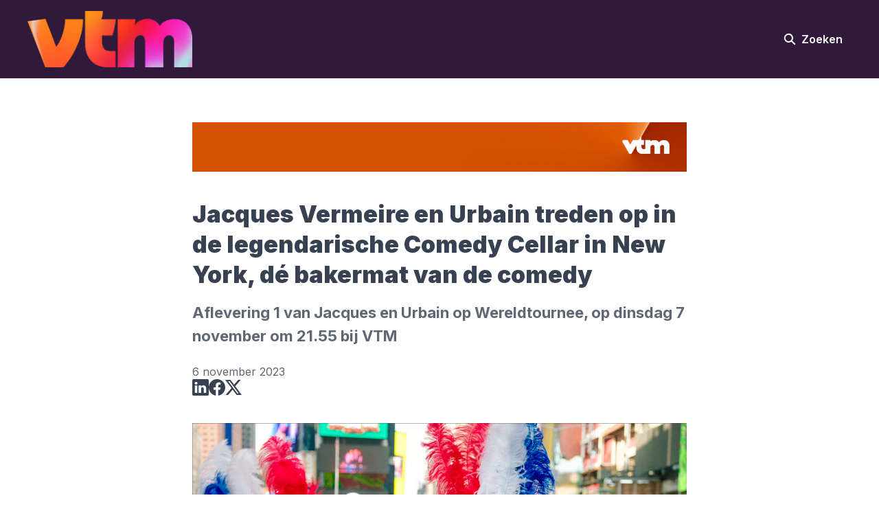

--- FILE ---
content_type: text/html; charset=utf-8
request_url: https://communicatie.vtm.be/jacques-vermeire-en-urbain-treden-op-in-de-legendarische-comedy-cellar-in-new-york-de-bakermat-van-de-comedy
body_size: 29348
content:
<!DOCTYPE html><html lang="nl-BE" dir="ltr"><head><meta charSet="utf-8"/><meta name="viewport" content="width=device-width, initial-scale=1"/><link rel="preload" as="image" imageSrcSet="https://cdn.uc.assets.prezly.com/61c1b216-4dbc-4f69-9bca-9d767a11212b/-/resize/1200/PREZLY%20HEADER%20VTM.jpg 1200w, https://cdn.uc.assets.prezly.com/61c1b216-4dbc-4f69-9bca-9d767a11212b/-/resize/800/PREZLY%20HEADER%20VTM.jpg 800w, https://cdn.uc.assets.prezly.com/61c1b216-4dbc-4f69-9bca-9d767a11212b/-/resize/400/PREZLY%20HEADER%20VTM.jpg 400w, https://cdn.uc.assets.prezly.com/61c1b216-4dbc-4f69-9bca-9d767a11212b/-/resize/800/PREZLY%20HEADER%20VTM.jpg 800w" imageSizes="(max-width: 992px) 800px, (max-width: 576px) 400px, 1200px"/><link rel="preload" as="image" imageSrcSet="https://cdn.assets.prezly.com/35cc023f-67c9-47ca-917d-22c25532c82e/-/resize/1200/J%26U_S01_Algemeen_09%20(1).jpg 1200w, https://cdn.assets.prezly.com/35cc023f-67c9-47ca-917d-22c25532c82e/-/resize/2400/J%26U_S01_Algemeen_09%20(1).jpg 2400w, https://cdn.assets.prezly.com/35cc023f-67c9-47ca-917d-22c25532c82e/-/resize/800/J%26U_S01_Algemeen_09%20(1).jpg 800w, https://cdn.assets.prezly.com/35cc023f-67c9-47ca-917d-22c25532c82e/-/resize/1600/J%26U_S01_Algemeen_09%20(1).jpg 1600w, https://cdn.assets.prezly.com/35cc023f-67c9-47ca-917d-22c25532c82e/-/resize/400/J%26U_S01_Algemeen_09%20(1).jpg 400w, https://cdn.assets.prezly.com/35cc023f-67c9-47ca-917d-22c25532c82e/-/resize/800/J%26U_S01_Algemeen_09%20(1).jpg 800w" imageSizes="(max-width: 992px) 800px, (max-width: 576px) 400px, 1200px"/><link rel="preload" as="image" imageSrcSet="https://cdn.assets.prezly.com/91979a1a-d9d0-4d0f-9cfb-dfce0c5c7967/-/preview/1500x1000/-/resize/1200/J%26U_S01_Afl01_03.jpg 1200w, https://cdn.assets.prezly.com/91979a1a-d9d0-4d0f-9cfb-dfce0c5c7967/-/preview/1500x1000/-/resize/800/J%26U_S01_Afl01_03.jpg 800w, https://cdn.assets.prezly.com/91979a1a-d9d0-4d0f-9cfb-dfce0c5c7967/-/preview/1500x1000/-/resize/400/J%26U_S01_Afl01_03.jpg 400w, https://cdn.assets.prezly.com/91979a1a-d9d0-4d0f-9cfb-dfce0c5c7967/-/preview/1500x1000/-/resize/800/J%26U_S01_Afl01_03.jpg 800w" imageSizes="(max-width: 992px) 800px, (max-width: 576px) 400px, 1200px"/><link rel="preload" as="image" imageSrcSet="https://cdn.assets.prezly.com/08178bb7-80ab-4c5b-afcc-526ba3766c06/-/preview/1500x1000/-/resize/1200/J%26U_S01_Afl01_01.jpg 1200w, https://cdn.assets.prezly.com/08178bb7-80ab-4c5b-afcc-526ba3766c06/-/preview/1500x1000/-/resize/800/J%26U_S01_Afl01_01.jpg 800w, https://cdn.assets.prezly.com/08178bb7-80ab-4c5b-afcc-526ba3766c06/-/preview/1500x1000/-/resize/400/J%26U_S01_Afl01_01.jpg 400w, https://cdn.assets.prezly.com/08178bb7-80ab-4c5b-afcc-526ba3766c06/-/preview/1500x1000/-/resize/800/J%26U_S01_Afl01_01.jpg 800w" imageSizes="(max-width: 992px) 800px, (max-width: 576px) 400px, 1200px"/><link rel="preload" as="image" imageSrcSet="https://cdn.assets.prezly.com/d8e462e2-d7d3-4f54-8a82-637dd27ad3b6/-/preview/1500x1000/-/resize/1200/J%26U_S01_Algemeen_10%20(1).jpg 1200w, https://cdn.assets.prezly.com/d8e462e2-d7d3-4f54-8a82-637dd27ad3b6/-/preview/1500x1000/-/resize/800/J%26U_S01_Algemeen_10%20(1).jpg 800w, https://cdn.assets.prezly.com/d8e462e2-d7d3-4f54-8a82-637dd27ad3b6/-/preview/1500x1000/-/resize/400/J%26U_S01_Algemeen_10%20(1).jpg 400w, https://cdn.assets.prezly.com/d8e462e2-d7d3-4f54-8a82-637dd27ad3b6/-/preview/1500x1000/-/resize/800/J%26U_S01_Algemeen_10%20(1).jpg 800w" imageSizes="(max-width: 992px) 800px, (max-width: 576px) 400px, 1200px"/><link rel="preload" as="image" imageSrcSet="https://cdn.assets.prezly.com/64f01dd7-87d1-4705-96c9-f22b6ab65e9a/-/preview/1500x1000/-/resize/1200/J%26U_S01_Algemeen_07%20(1).jpg 1200w, https://cdn.assets.prezly.com/64f01dd7-87d1-4705-96c9-f22b6ab65e9a/-/preview/1500x1000/-/resize/800/J%26U_S01_Algemeen_07%20(1).jpg 800w, https://cdn.assets.prezly.com/64f01dd7-87d1-4705-96c9-f22b6ab65e9a/-/preview/1500x1000/-/resize/400/J%26U_S01_Algemeen_07%20(1).jpg 400w, https://cdn.assets.prezly.com/64f01dd7-87d1-4705-96c9-f22b6ab65e9a/-/preview/1500x1000/-/resize/800/J%26U_S01_Algemeen_07%20(1).jpg 800w" imageSizes="(max-width: 992px) 800px, (max-width: 576px) 400px, 1200px"/><link rel="preload" as="image" imageSrcSet="https://cdn.assets.prezly.com/e8f68331-820d-4575-bb1d-1bade0c6a9ce/-/preview/1500x1000/-/resize/1200/J%26U_S01_Afl01_04.jpg 1200w, https://cdn.assets.prezly.com/e8f68331-820d-4575-bb1d-1bade0c6a9ce/-/preview/1500x1000/-/resize/800/J%26U_S01_Afl01_04.jpg 800w, https://cdn.assets.prezly.com/e8f68331-820d-4575-bb1d-1bade0c6a9ce/-/preview/1500x1000/-/resize/400/J%26U_S01_Afl01_04.jpg 400w, https://cdn.assets.prezly.com/e8f68331-820d-4575-bb1d-1bade0c6a9ce/-/preview/1500x1000/-/resize/800/J%26U_S01_Afl01_04.jpg 800w" imageSizes="(max-width: 992px) 800px, (max-width: 576px) 400px, 1200px"/><link rel="preload" as="image" imageSrcSet="https://cdn.assets.prezly.com/632f7132-0f1a-410e-88ad-688eb7896b4d/-/resize/1200/Jacques%20en%20Urbain%20preview%20afl%201.jpg 1200w, https://cdn.assets.prezly.com/632f7132-0f1a-410e-88ad-688eb7896b4d/-/resize/800/Jacques%20en%20Urbain%20preview%20afl%201.jpg 800w, https://cdn.assets.prezly.com/632f7132-0f1a-410e-88ad-688eb7896b4d/-/resize/400/Jacques%20en%20Urbain%20preview%20afl%201.jpg 400w" imageSizes="(max-width: 992px) 800px, (max-width: 576px) 400px, 1200px"/><link rel="stylesheet" href="/_next/static/css/ee84f34841fa9641.css" data-precedence="next"/><link rel="stylesheet" href="/_next/static/css/0e630c81e3b085d0.css" data-precedence="next"/><link rel="stylesheet" href="/_next/static/css/42b5df4ef1af6935.css" data-precedence="next"/><link rel="stylesheet" href="/_next/static/css/cd216538c2848b25.css" data-precedence="next"/><link rel="stylesheet" href="/_next/static/css/956ad36ca3c5a035.css" data-precedence="next"/><link rel="preload" as="script" fetchPriority="low" href="/_next/static/chunks/webpack-df3fa4ccd923e49d.js"/><script src="/_next/static/chunks/1e34a46b-e46b04d9d267f414.js" async=""></script><script src="/_next/static/chunks/7452-8801dfcc3d98b857.js" async=""></script><script src="/_next/static/chunks/main-app-aa2b9203a96f9252.js" async=""></script><script src="/_next/static/chunks/9404-e8e509f9e3516816.js" async=""></script><script src="/_next/static/chunks/148-53b3dd9810e128e1.js" async=""></script><script src="/_next/static/chunks/app/global-error-ddd5823eb4ad117d.js" async=""></script><script src="/_next/static/chunks/7908-28d5206a7adfa9c5.js" async=""></script><script src="/_next/static/chunks/6859-b91043782a4ef8bc.js" async=""></script><script src="/_next/static/chunks/7934-7ac284b66e33799c.js" async=""></script><script src="/_next/static/chunks/2847-bd4b57d378ae60e7.js" async=""></script><script src="/_next/static/chunks/4644-5da1ddb6a1c34a5e.js" async=""></script><script src="/_next/static/chunks/2905-9f619429433df6d8.js" async=""></script><script src="/_next/static/chunks/8835-85c9091741e42dfc.js" async=""></script><script src="/_next/static/chunks/6909-79c6b1724e391fd2.js" async=""></script><script src="/_next/static/chunks/6009-8a36f79aabda3c9f.js" async=""></script><script src="/_next/static/chunks/3956-c10f2ade643ae11b.js" async=""></script><script src="/_next/static/chunks/4902-8d8d4b530cb07be9.js" async=""></script><script src="/_next/static/chunks/app/%5BlocaleCode%5D/(story)/%5Bslug%5D/page-9c1308e7f673b458.js" async=""></script><script src="/_next/static/chunks/8a6901b8-9fbfb8983f596cbc.js" async=""></script><script src="/_next/static/chunks/4328-954be2b302271acd.js" async=""></script><script src="/_next/static/chunks/7701-92e9a5cf5f38a06c.js" async=""></script><script src="/_next/static/chunks/3897-c14684eb821f66dd.js" async=""></script><script src="/_next/static/chunks/app/%5BlocaleCode%5D/layout-d4ceeb8e0f3dc738.js" async=""></script><script src="/_next/static/chunks/app/%5BlocaleCode%5D/error-103f97d337884120.js" async=""></script><script src="/_next/static/chunks/9109-6a18bb540d9405ee.js" async=""></script><script src="/_next/static/chunks/8702-37a9f133e2a8702e.js" async=""></script><script src="/_next/static/chunks/app/%5BlocaleCode%5D/(index)/page-7b2aa1d7a6986195.js" async=""></script><meta name="theme-color" content="#30193A"/><meta name="og:locale" content="nl-BE"/><link rel="preconnect" href="https://fonts.googleapis.com"/><link rel="preconnect" href="https://fonts.gstatic.com" crossorigin=""/><link href="https://fonts.googleapis.com/css2?display=swap&amp;family=Inter:wght@400;500;600;700;900" rel="stylesheet"/><style>:root { --prezly-font-family: Inter, sans-serif;
--prezly-font-family-secondary: Inter, sans-serif;
--prezly-border-color: #37415133;
--prezly-border-color-secondary: #3741514d;
--prezly-text-color: #374151;
--prezly-text-color-secondary: #374151cc;
--prezly-text-color-tertiary: #37415199;
--prezly-text-color-hover: #374151;
--prezly-background-color: #FFFFFF;
--prezly-background-color-secondary: #fafafaff;
--prezly-background-color-intermediate: #f7f7f7ff;
--prezly-background-color-tertiary: #f2f2f2ff;
--prezly-accent-color: #30193A;
--prezly-accent-color-active: #120a16ff;
--prezly-accent-color-hover: #3f214cff;
--prezly-accent-color-button-text: #ffffff;
--prezly-header-background-color: #30193A;
--prezly-header-link-color: #FFFFFF;
--prezly-header-link-hover-color: #FFFFFF;
--prezly-footer-background-color: #FFFFFF;
--prezly-footer-text-color: #374151;
--prezly-footer-text-color-variation: #374151;
--prezly-placeholder-background-color: #30193aff;
--prezly-white: #ffffff;
--prezly-black: #000000;
--prezly-grey: #757575 }</style><title>Jacques Vermeire en Urbain treden op in de legendarische Comedy Cellar in New York, dé bakermat van de comedy</title><meta name="description" content="Aflevering 1 van Jacques en Urbain op Wereldtournee, op dinsdag 7 november om 21.55 bij VTM "/><meta name="robots" content="index, follow"/><link rel="canonical" href="https://communicatie.vtm.be/jacques-vermeire-en-urbain-treden-op-in-de-legendarische-comedy-cellar-in-new-york-de-bakermat-van-de-comedy"/><link rel="alternate" hrefLang="nl" href="https://communicatie.vtm.be/jacques-vermeire-en-urbain-treden-op-in-de-legendarische-comedy-cellar-in-new-york-de-bakermat-van-de-comedy"/><link rel="alternate" hrefLang="nl-BE" href="https://communicatie.vtm.be/jacques-vermeire-en-urbain-treden-op-in-de-legendarische-comedy-cellar-in-new-york-de-bakermat-van-de-comedy"/><link rel="alternate" hrefLang="x-default" href="https://communicatie.vtm.be/jacques-vermeire-en-urbain-treden-op-in-de-legendarische-comedy-cellar-in-new-york-de-bakermat-van-de-comedy"/><link rel="alternate" type="application/json" href="https://communicatie.vtm.be/jacques-vermeire-en-urbain-treden-op-in-de-legendarische-comedy-cellar-in-new-york-de-bakermat-van-de-comedy.json"/><meta property="og:title" content="Jacques Vermeire en Urbain treden op in de legendarische Comedy Cellar in New York, dé bakermat van de comedy"/><meta property="og:description" content="Aflevering 1 van Jacques en Urbain op Wereldtournee, op dinsdag 7 november om 21.55 bij VTM "/><meta property="og:url" content="https://communicatie.vtm.be/jacques-vermeire-en-urbain-treden-op-in-de-legendarische-comedy-cellar-in-new-york-de-bakermat-van-de-comedy"/><meta property="og:site_name" content="VTM"/><meta property="og:locale" content="nl_BE"/><meta property="og:image" content="https://cdn.uc.assets.prezly.com/35cc023f-67c9-47ca-917d-22c25532c82e/-/preview/600x600/"/><meta property="og:image:alt" content="Jacques Vermeire en Urbain treden op in de legendarische Comedy Cellar in New York, dé bakermat van de comedy"/><meta property="og:type" content="article"/><meta property="article:published_time" content="2023-11-06T14:04:00+00:00"/><meta property="article:modified_time" content="2023-11-06T14:04:18+00:00"/><meta property="article:author" content="Elle De Leeuw"/><meta name="twitter:card" content="summary_large_image"/><meta name="twitter:site" content="VTM"/><meta name="twitter:title" content="Jacques Vermeire en Urbain treden op in de legendarische Comedy Cellar in New York, dé bakermat van de comedy"/><meta name="twitter:description" content="Aflevering 1 van Jacques en Urbain op Wereldtournee, op dinsdag 7 november om 21.55 bij VTM "/><meta name="twitter:image" content="https://cdn.uc.assets.prezly.com/35cc023f-67c9-47ca-917d-22c25532c82e/-/preview/600x600/"/><link rel="shortcut icon" href="https://cdn.uc.assets.prezly.com/3c6c7e4e-c45a-43ba-a247-1a981af36382/-/preview/180x180/77b43aec-cb8d-47af-8ce2-cfb369aa6b3c-2.png"/><link rel="apple-touch-icon" href="https://cdn.uc.assets.prezly.com/3c6c7e4e-c45a-43ba-a247-1a981af36382/-/preview/180x180/77b43aec-cb8d-47af-8ce2-cfb369aa6b3c-2.png"/><script>document.querySelectorAll('body link[rel="icon"], body link[rel="apple-touch-icon"]').forEach(el => document.head.appendChild(el))</script><script src="/_next/static/chunks/polyfills-42372ed130431b0a.js" noModule=""></script></head><body><div hidden=""><!--$--><!--/$--></div><div class="layout_layout__E48_k"><header class="Header_container__8M0B4"><div class="container"><nav class="Header_header__cqpNv"><a class="Header_newsroom__LjUTA" href="/"><img alt="VTM" loading="lazy" width="240" height="82.47660187185025" decoding="async" data-nimg="1" class="Logo_logo__SEwEG Logo_landscape__HDUO5 Logo_large__WDdAz" style="color:transparent" srcSet="https://cdn.assets.prezly.com/16814396-0642-430c-9265-82b906f3ce14/-/format/auto/-/stretch/off/-/progressive/yes/-/resize/256x/-/quality/smart/VTM_Logo_Multicolour_HR.png 1x, https://cdn.assets.prezly.com/16814396-0642-430c-9265-82b906f3ce14/-/format/auto/-/stretch/off/-/progressive/yes/-/resize/640x/-/quality/smart/VTM_Logo_Multicolour_HR.png 2x" src="https://cdn.assets.prezly.com/16814396-0642-430c-9265-82b906f3ce14/-/format/auto/-/stretch/off/-/progressive/yes/-/resize/640x/-/quality/smart/VTM_Logo_Multicolour_HR.png"/></a><div class="Header_navigationWrapper__ZCw1l"><a class="Button_button__8B4nB Header_searchToggle__FLmzB Button_navigation__9rGNy" aria-expanded="false" title="Zoeken" aria-label="Zoeken" href="/search"><svg xmlns="http://www.w3.org/2000/svg" fill="none" viewBox="0 0 16 16" width="16" height="16" class="Button_icon__V37WX Button_left__sABrt"><path fill="currentColor" fill-rule="evenodd" d="M6.543.667a5.877 5.877 0 1 0 3.496 10.601l3.81 3.81a.869.869 0 1 0 1.23-1.228l-3.812-3.81A5.877 5.877 0 0 0 6.543.666m-4.14 5.877a4.14 4.14 0 1 1 8.28 0 4.14 4.14 0 0 1-8.28 0" clip-rule="evenodd"></path></svg><span>Zoeken</span></a><button type="button" class="Button_button__8B4nB Header_navigationToggle__KSeiK Button_navigation__9rGNy Button_iconOnly__bKq8w" aria-expanded="false" aria-controls="menu" title="Toggle-navigatie" aria-label="Toggle-navigatie"><svg xmlns="http://www.w3.org/2000/svg" fill="none" viewBox="0 0 24 24" width="16" height="16" class="Button_icon__V37WX Button_left__sABrt"><path fill="currentColor" fill-rule="evenodd" d="M3 6a1 1 0 0 1 1-1h16a1 1 0 1 1 0 2H4a1 1 0 0 1-1-1m0 6a1 1 0 0 1 1-1h16a1 1 0 1 1 0 2H4a1 1 0 0 1-1-1m0 6a1 1 0 0 1 1-1h16a1 1 0 1 1 0 2H4a1 1 0 0 1-1-1" clip-rule="evenodd"></path></svg><span>​</span></button><div class="Header_navigation__gGzZ6"><div role="none" class="Header_backdrop__FlLNq"></div><ul id="menu" class="Header_navigationInner__w1lgS"></ul></div><!--$!--><template data-dgst="BAILOUT_TO_CLIENT_SIDE_RENDERING"></template><!--/$--></div></nav></div></header><main class="layout_content__hN3QC"><div class="Story_container__mieav"><article><div class="HeaderImageRenderer_renderer__ub3S_"><section class="prezly-slate-document" data-version="0.50"><figure class="prezly-slate-image prezly-slate-image--contained"><a aria-label="View image" class="prezly-slate-image-rollover" id="image-61c1b216-4dbc-4f69-9bca-9d767a11212b" href="https://cdn.uc.assets.prezly.com/61c1b216-4dbc-4f69-9bca-9d767a11212b/PREZLY%20HEADER%20VTM.jpg" style="max-width:1108px"><span class="prezly-slate-image-rollover__content"><img alt="" class="prezly-slate-media prezly-slate-image__media prezly-slate-media--image" src="https://cdn.uc.assets.prezly.com/61c1b216-4dbc-4f69-9bca-9d767a11212b/-/format/auto/PREZLY%20HEADER%20VTM.jpg" srcSet="https://cdn.uc.assets.prezly.com/61c1b216-4dbc-4f69-9bca-9d767a11212b/-/resize/1200/PREZLY%20HEADER%20VTM.jpg 1200w, https://cdn.uc.assets.prezly.com/61c1b216-4dbc-4f69-9bca-9d767a11212b/-/resize/800/PREZLY%20HEADER%20VTM.jpg 800w, https://cdn.uc.assets.prezly.com/61c1b216-4dbc-4f69-9bca-9d767a11212b/-/resize/400/PREZLY%20HEADER%20VTM.jpg 400w, https://cdn.uc.assets.prezly.com/61c1b216-4dbc-4f69-9bca-9d767a11212b/-/resize/800/PREZLY%20HEADER%20VTM.jpg 800w" sizes="(max-width: 992px) 800px, (max-width: 576px) 400px, 1200px"/><span class="prezly-slate-image-rollover__dim"></span><span class="prezly-slate-image-rollover__caption prezly-slate-image-rollover__caption--empty"><span class="prezly-slate-image-rollover__caption-icon-container"><svg xmlns="http://www.w3.org/2000/svg" viewBox="0 0 16 16" role="img" aria-hidden="true" class="prezly-slate-image-rollover__caption-icon"><path fill="currentColor" fill-rule="evenodd" d="M5.828 10.172a.5.5 0 0 0-.707 0l-4.096 4.096V11.5a.5.5 0 0 0-1 0v3.975a.5.5 0 0 0 .5.5H4.5a.5.5 0 0 0 0-1H1.732l4.096-4.096a.5.5 0 0 0 0-.707m4.344-4.344a.5.5 0 0 0 .707 0l4.096-4.096V4.5a.5.5 0 1 0 1 0V.525a.5.5 0 0 0-.5-.5H11.5a.5.5 0 0 0 0 1h2.768l-4.096 4.096a.5.5 0 0 0 0 .707"></path></svg></span><span class="prezly-slate-image-rollover__caption-text"><span class="" title=""></span></span></span></span></a></figure></section></div><div class="HeaderRenderer_renderer__qMSoA"><section class="prezly-slate-document" data-version="0.50"><h1 class="prezly-slate-heading prezly-slate-heading--heading-1 prezly-slate-heading--align-inherit"><strong>Jacques Vermeire en Urbain treden op in de legendarische Comedy Cellar in New York, dé bakermat van de comedy</strong></h1><p class="Subtitle_subtitle__8gPAi"><strong>Aflevering 1 van Jacques en Urbain op Wereldtournee, op dinsdag 7 november om</strong><strong> </strong><strong>21.55 bij VTM </strong></p></section></div><div class="Story_linksAndDateWrapper__HOIdb Story_left__JQInF"><p class="Story_date__bkiJQ"><time dateTime="2023-11-06T14:04:00.000Z">6 november 2023</time></p><div class="SocialShare_social__EbtaQ"><a aria-label="Delen: Linkedin" class="SocialShare_socialLink__Nbd_P" href="https://www.linkedin.com/sharing/share-offsite?url=http%3A%2F%2Fprez.ly%2FEOAc&amp;text=Jacques+Vermeire+en+Urbain+treden+op+in+de+legendarische+Comedy+Cellar+in+New+York%2C+d%C3%A9+bakermat+van+de+comedy" rel="noopener noreferrer" target="_blank"><svg xmlns="http://www.w3.org/2000/svg" fill="none" viewBox="0 0 24 24" class="SocialShare_socialIcon__H0CxZ"><path fill="currentColor" fill-rule="evenodd" d="M.07 1.72C.07.77.86 0 1.833 0h20.324c.973 0 1.762.77 1.762 1.72v20.56c0 .95-.789 1.72-1.762 1.72H1.833C.859 24 .07 23.23.07 22.28zM7.3 20.09V9.253H3.696V20.09zM5.497 7.773c1.257 0 2.038-.832 2.038-1.872-.023-1.063-.781-1.872-2.014-1.872S3.484 4.838 3.484 5.9c0 1.04.782 1.872 1.99 1.872zm7.397 12.317H9.293s.047-9.82 0-10.837h3.602v1.534l-.024.038h.024v-.038C13.374 10.05 14.231 9 16.141 9c2.37 0 4.147 1.549 4.147 4.877v6.214h-3.601v-5.797c0-1.457-.522-2.451-1.825-2.451-.995 0-1.588.67-1.848 1.317-.095.232-.119.555-.119.88z" clip-rule="evenodd"></path></svg></a><a aria-label="Delen: Facebook" class="SocialShare_socialLink__Nbd_P" href="https://www.facebook.com/sharer/sharer.php?u=http%3A%2F%2Fprez.ly%2FEOAc" rel="noopener noreferrer" target="_blank"><svg xmlns="http://www.w3.org/2000/svg" fill="none" viewBox="0 0 24 24" class="SocialShare_socialIcon__H0CxZ"><path fill="currentColor" fill-rule="evenodd" d="M24 12.073C24 5.405 18.627 0 12 0S0 5.405 0 12.073C0 18.1 4.388 23.094 10.125 24v-8.437H7.078v-3.49h3.047v-2.66c0-3.025 1.791-4.697 4.533-4.697 1.313 0 2.686.236 2.686.236v2.971H15.83c-1.491 0-1.956.93-1.956 1.886v2.264h3.328l-.532 3.49h-2.796V24C19.612 23.094 24 18.1 24 12.073" clip-rule="evenodd"></path></svg></a><a aria-label="Delen: Twitter" class="SocialShare_socialLink__Nbd_P" href="https://twitter.com/intent/tweet?url=http%3A%2F%2Fprez.ly%2FEOAc&amp;text=Jacques+Vermeire+en+Urbain+treden+op+in+de+legendarische+Comedy+Cellar+in+New+York%2C+d%C3%A9+bakermat+van+de+comedy" rel="noopener noreferrer" target="_blank"><svg xmlns="http://www.w3.org/2000/svg" fill="none" viewBox="0 0 24 24" class="SocialShare_socialIcon__H0CxZ"><path fill="currentColor" d="M18.901 1h3.68l-8.04 9.319L24 23h-7.406l-5.8-7.691L4.156 23H.474l8.6-9.968L0 1h7.594l5.243 7.03zM17.61 20.766h2.039L6.486 3.116H4.298z"></path></svg></a></div></div><div class="ContentRenderer_renderer__IBbst"><section class="prezly-slate-document" data-version="0.50"><figure class="prezly-slate-image prezly-slate-image--contained"><a aria-label="View image" class="prezly-slate-image-rollover" id="image-35cc023f-67c9-47ca-917d-22c25532c82e" href="https://cdn.assets.prezly.com/35cc023f-67c9-47ca-917d-22c25532c82e/J%26U_S01_Algemeen_09%20(1).jpg" style="max-width:5120px"><span class="prezly-slate-image-rollover__content"><img alt="" class="prezly-slate-media prezly-slate-image__media prezly-slate-media--image" src="https://cdn.assets.prezly.com/35cc023f-67c9-47ca-917d-22c25532c82e/-/format/auto/J%26U_S01_Algemeen_09%20(1).jpg" srcSet="https://cdn.assets.prezly.com/35cc023f-67c9-47ca-917d-22c25532c82e/-/resize/1200/J%26U_S01_Algemeen_09%20(1).jpg 1200w, https://cdn.assets.prezly.com/35cc023f-67c9-47ca-917d-22c25532c82e/-/resize/2400/J%26U_S01_Algemeen_09%20(1).jpg 2400w, https://cdn.assets.prezly.com/35cc023f-67c9-47ca-917d-22c25532c82e/-/resize/800/J%26U_S01_Algemeen_09%20(1).jpg 800w, https://cdn.assets.prezly.com/35cc023f-67c9-47ca-917d-22c25532c82e/-/resize/1600/J%26U_S01_Algemeen_09%20(1).jpg 1600w, https://cdn.assets.prezly.com/35cc023f-67c9-47ca-917d-22c25532c82e/-/resize/400/J%26U_S01_Algemeen_09%20(1).jpg 400w, https://cdn.assets.prezly.com/35cc023f-67c9-47ca-917d-22c25532c82e/-/resize/800/J%26U_S01_Algemeen_09%20(1).jpg 800w" sizes="(max-width: 992px) 800px, (max-width: 576px) 400px, 1200px"/><span class="prezly-slate-image-rollover__dim"></span><span class="prezly-slate-image-rollover__caption prezly-slate-image-rollover__caption--empty"><span class="prezly-slate-image-rollover__caption-icon-container"><svg xmlns="http://www.w3.org/2000/svg" viewBox="0 0 16 16" role="img" aria-hidden="true" class="prezly-slate-image-rollover__caption-icon"><path fill="currentColor" fill-rule="evenodd" d="M5.828 10.172a.5.5 0 0 0-.707 0l-4.096 4.096V11.5a.5.5 0 0 0-1 0v3.975a.5.5 0 0 0 .5.5H4.5a.5.5 0 0 0 0-1H1.732l4.096-4.096a.5.5 0 0 0 0-.707m4.344-4.344a.5.5 0 0 0 .707 0l4.096-4.096V4.5a.5.5 0 1 0 1 0V.525a.5.5 0 0 0-.5-.5H11.5a.5.5 0 0 0 0 1h2.768l-4.096 4.096a.5.5 0 0 0 0 .707"></path></svg></span><span class="prezly-slate-image-rollover__caption-text"><span class="" title=""></span></span></span></span></a></figure><p class="styles_paragraph__6o_o7">In ‘Jacques en Urbain op Wereldtournee’ ruilen Jacques Vermeire en Urbain ‘Urbanus’ Servranckx, de twee grootste komieken van ons land, de Vlaamse zalen in om samen de wereld rond te trekken. In de eerste aflevering op dinsdag 7 november om 21.55 bij VTM, steken Jacques en Urbain de plas over naar de Empire State, New York: dé bakermat van de gele taxi’s, rare snuiters, wolkenkrabbers en natuurlijk: de comedy.</p><p class="styles_paragraph__6o_o7">De eerste afspraak brengt de heren naar het Barclays Center, de nieuwste sporttempel in Brooklyn en tevens de thuis van Belgian Cats Emma Meesseman, Julie Allemand en Ann Wauters. Met hun ploeg Chicago Sky zijn ze regerend kampioen in het Amerikaanse vrouwenbasketbal. Vandaag spelen de dames voor de leidersplaats in de WNBA tegen New York Liberty.</p><figure id="gallery-bef2adc3-1727-4c68-be7c-e8078f93ff61" class="prezly-slate-gallery prezly-slate-gallery--contained"><div class="prezly-slate-gallery__images" style="margin:-2px"><div class="prezly-slate-gallery__row"><a aria-label="View image" class="prezly-slate-image-rollover prezly-slate-gallery-image prezly-slate-gallery-image--with-border-radius" id="gallery-image-91979a1a-d9d0-4d0f-9cfb-dfce0c5c7967" href="https://cdn.assets.prezly.com/91979a1a-d9d0-4d0f-9cfb-dfce0c5c7967/J%26U_S01_Afl01_03.jpg" style="flex-basis:100%;width:100%;height:56.25%;margin:2px"><span class="prezly-slate-image-rollover__content"><img alt="" class="prezly-slate-media prezly-slate-gallery-image__media prezly-slate-media--image" src="https://cdn.assets.prezly.com/91979a1a-d9d0-4d0f-9cfb-dfce0c5c7967/-/preview/1500x1000/-/format/auto/J%26U_S01_Afl01_03.jpg" srcSet="https://cdn.assets.prezly.com/91979a1a-d9d0-4d0f-9cfb-dfce0c5c7967/-/preview/1500x1000/-/resize/1200/J%26U_S01_Afl01_03.jpg 1200w, https://cdn.assets.prezly.com/91979a1a-d9d0-4d0f-9cfb-dfce0c5c7967/-/preview/1500x1000/-/resize/800/J%26U_S01_Afl01_03.jpg 800w, https://cdn.assets.prezly.com/91979a1a-d9d0-4d0f-9cfb-dfce0c5c7967/-/preview/1500x1000/-/resize/400/J%26U_S01_Afl01_03.jpg 400w, https://cdn.assets.prezly.com/91979a1a-d9d0-4d0f-9cfb-dfce0c5c7967/-/preview/1500x1000/-/resize/800/J%26U_S01_Afl01_03.jpg 800w" sizes="(max-width: 992px) 800px, (max-width: 576px) 400px, 1200px"/><span class="prezly-slate-image-rollover__dim"></span><span class="prezly-slate-image-rollover__caption prezly-slate-image-rollover__caption--empty"><span class="prezly-slate-image-rollover__caption-icon-container"><svg xmlns="http://www.w3.org/2000/svg" viewBox="0 0 16 16" role="img" aria-hidden="true" class="prezly-slate-image-rollover__caption-icon"><path fill="currentColor" fill-rule="evenodd" d="M5.828 10.172a.5.5 0 0 0-.707 0l-4.096 4.096V11.5a.5.5 0 0 0-1 0v3.975a.5.5 0 0 0 .5.5H4.5a.5.5 0 0 0 0-1H1.732l4.096-4.096a.5.5 0 0 0 0-.707m4.344-4.344a.5.5 0 0 0 .707 0l4.096-4.096V4.5a.5.5 0 1 0 1 0V.525a.5.5 0 0 0-.5-.5H11.5a.5.5 0 0 0 0 1h2.768l-4.096 4.096a.5.5 0 0 0 0 .707"></path></svg></span><span class="prezly-slate-image-rollover__caption-text"><span class="" title=""></span></span></span></span></a></div><div class="prezly-slate-gallery__row"><a aria-label="View image" class="prezly-slate-image-rollover prezly-slate-gallery-image prezly-slate-gallery-image--with-border-radius" id="gallery-image-08178bb7-80ab-4c5b-afcc-526ba3766c06" href="https://cdn.assets.prezly.com/08178bb7-80ab-4c5b-afcc-526ba3766c06/J%26U_S01_Afl01_01.jpg" style="flex-basis:100%;width:100%;height:56.25%;margin:2px"><span class="prezly-slate-image-rollover__content"><img alt="" class="prezly-slate-media prezly-slate-gallery-image__media prezly-slate-media--image" src="https://cdn.assets.prezly.com/08178bb7-80ab-4c5b-afcc-526ba3766c06/-/preview/1500x1000/-/format/auto/J%26U_S01_Afl01_01.jpg" srcSet="https://cdn.assets.prezly.com/08178bb7-80ab-4c5b-afcc-526ba3766c06/-/preview/1500x1000/-/resize/1200/J%26U_S01_Afl01_01.jpg 1200w, https://cdn.assets.prezly.com/08178bb7-80ab-4c5b-afcc-526ba3766c06/-/preview/1500x1000/-/resize/800/J%26U_S01_Afl01_01.jpg 800w, https://cdn.assets.prezly.com/08178bb7-80ab-4c5b-afcc-526ba3766c06/-/preview/1500x1000/-/resize/400/J%26U_S01_Afl01_01.jpg 400w, https://cdn.assets.prezly.com/08178bb7-80ab-4c5b-afcc-526ba3766c06/-/preview/1500x1000/-/resize/800/J%26U_S01_Afl01_01.jpg 800w" sizes="(max-width: 992px) 800px, (max-width: 576px) 400px, 1200px"/><span class="prezly-slate-image-rollover__dim"></span><span class="prezly-slate-image-rollover__caption prezly-slate-image-rollover__caption--empty"><span class="prezly-slate-image-rollover__caption-icon-container"><svg xmlns="http://www.w3.org/2000/svg" viewBox="0 0 16 16" role="img" aria-hidden="true" class="prezly-slate-image-rollover__caption-icon"><path fill="currentColor" fill-rule="evenodd" d="M5.828 10.172a.5.5 0 0 0-.707 0l-4.096 4.096V11.5a.5.5 0 0 0-1 0v3.975a.5.5 0 0 0 .5.5H4.5a.5.5 0 0 0 0-1H1.732l4.096-4.096a.5.5 0 0 0 0-.707m4.344-4.344a.5.5 0 0 0 .707 0l4.096-4.096V4.5a.5.5 0 1 0 1 0V.525a.5.5 0 0 0-.5-.5H11.5a.5.5 0 0 0 0 1h2.768l-4.096 4.096a.5.5 0 0 0 0 .707"></path></svg></span><span class="prezly-slate-image-rollover__caption-text"><span class="" title=""></span></span></span></span></a></div></div></figure><p class="styles_paragraph__6o_o7">Van al dat sporten, krijgt een mens honger. Gelukkig is het in een wereldstad als New York niet moeilijk om snel eten te vinden. Wanneer hun maag gevuld is, lopen Jacques en Urbain richting Broadway, met meer dan 40 theaterzalen het mekka van musicals en comedy. Wat de heren nog niet weten, is dat ze over drie dagen zelf het podium op moeten, in de meest legendarische comedy club van New York: de Comedy Cellar. Straks wacht hun internationale debuut maar first thing first: toeschouwers ronselen.</p><p class="styles_paragraph__6o_o7">In Manhattan gaan Jacques en Urbain op zoek naar het vuilste, onofficiële, museum van de stad. Welkom in ‘Treasures in the Trash’: het levenswerk van 30 jaar noeste arbeid achter de vuilkar. De vuilnismannen- en vrouwen van New York herbergen er 40.000 unieke stukken, een kolfje naar de hand van Jacques en Urbain, zelf 2 fervente verzamelaars. </p><figure id="gallery-2edb887f-80c1-409b-9510-92e9ac54b190" class="prezly-slate-gallery prezly-slate-gallery--contained"><div class="prezly-slate-gallery__images" style="margin:-2px"><div class="prezly-slate-gallery__row"><a aria-label="View image" class="prezly-slate-image-rollover prezly-slate-gallery-image prezly-slate-gallery-image--with-border-radius" id="gallery-image-d8e462e2-d7d3-4f54-8a82-637dd27ad3b6" href="https://cdn.assets.prezly.com/d8e462e2-d7d3-4f54-8a82-637dd27ad3b6/J%26U_S01_Algemeen_10%20(1).jpg" style="flex-basis:100%;width:100%;height:56.25%;margin:2px"><span class="prezly-slate-image-rollover__content"><img alt="" class="prezly-slate-media prezly-slate-gallery-image__media prezly-slate-media--image" src="https://cdn.assets.prezly.com/d8e462e2-d7d3-4f54-8a82-637dd27ad3b6/-/preview/1500x1000/-/format/auto/J%26U_S01_Algemeen_10%20(1).jpg" srcSet="https://cdn.assets.prezly.com/d8e462e2-d7d3-4f54-8a82-637dd27ad3b6/-/preview/1500x1000/-/resize/1200/J%26U_S01_Algemeen_10%20(1).jpg 1200w, https://cdn.assets.prezly.com/d8e462e2-d7d3-4f54-8a82-637dd27ad3b6/-/preview/1500x1000/-/resize/800/J%26U_S01_Algemeen_10%20(1).jpg 800w, https://cdn.assets.prezly.com/d8e462e2-d7d3-4f54-8a82-637dd27ad3b6/-/preview/1500x1000/-/resize/400/J%26U_S01_Algemeen_10%20(1).jpg 400w, https://cdn.assets.prezly.com/d8e462e2-d7d3-4f54-8a82-637dd27ad3b6/-/preview/1500x1000/-/resize/800/J%26U_S01_Algemeen_10%20(1).jpg 800w" sizes="(max-width: 992px) 800px, (max-width: 576px) 400px, 1200px"/><span class="prezly-slate-image-rollover__dim"></span><span class="prezly-slate-image-rollover__caption prezly-slate-image-rollover__caption--empty"><span class="prezly-slate-image-rollover__caption-icon-container"><svg xmlns="http://www.w3.org/2000/svg" viewBox="0 0 16 16" role="img" aria-hidden="true" class="prezly-slate-image-rollover__caption-icon"><path fill="currentColor" fill-rule="evenodd" d="M5.828 10.172a.5.5 0 0 0-.707 0l-4.096 4.096V11.5a.5.5 0 0 0-1 0v3.975a.5.5 0 0 0 .5.5H4.5a.5.5 0 0 0 0-1H1.732l4.096-4.096a.5.5 0 0 0 0-.707m4.344-4.344a.5.5 0 0 0 .707 0l4.096-4.096V4.5a.5.5 0 1 0 1 0V.525a.5.5 0 0 0-.5-.5H11.5a.5.5 0 0 0 0 1h2.768l-4.096 4.096a.5.5 0 0 0 0 .707"></path></svg></span><span class="prezly-slate-image-rollover__caption-text"><span class="" title=""></span></span></span></span></a></div><div class="prezly-slate-gallery__row"><a aria-label="View image" class="prezly-slate-image-rollover prezly-slate-gallery-image prezly-slate-gallery-image--with-border-radius" id="gallery-image-64f01dd7-87d1-4705-96c9-f22b6ab65e9a" href="https://cdn.assets.prezly.com/64f01dd7-87d1-4705-96c9-f22b6ab65e9a/J%26U_S01_Algemeen_07%20(1).jpg" style="flex-basis:100%;width:100%;height:56.25%;margin:2px"><span class="prezly-slate-image-rollover__content"><img alt="" class="prezly-slate-media prezly-slate-gallery-image__media prezly-slate-media--image" src="https://cdn.assets.prezly.com/64f01dd7-87d1-4705-96c9-f22b6ab65e9a/-/preview/1500x1000/-/format/auto/J%26U_S01_Algemeen_07%20(1).jpg" srcSet="https://cdn.assets.prezly.com/64f01dd7-87d1-4705-96c9-f22b6ab65e9a/-/preview/1500x1000/-/resize/1200/J%26U_S01_Algemeen_07%20(1).jpg 1200w, https://cdn.assets.prezly.com/64f01dd7-87d1-4705-96c9-f22b6ab65e9a/-/preview/1500x1000/-/resize/800/J%26U_S01_Algemeen_07%20(1).jpg 800w, https://cdn.assets.prezly.com/64f01dd7-87d1-4705-96c9-f22b6ab65e9a/-/preview/1500x1000/-/resize/400/J%26U_S01_Algemeen_07%20(1).jpg 400w, https://cdn.assets.prezly.com/64f01dd7-87d1-4705-96c9-f22b6ab65e9a/-/preview/1500x1000/-/resize/800/J%26U_S01_Algemeen_07%20(1).jpg 800w" sizes="(max-width: 992px) 800px, (max-width: 576px) 400px, 1200px"/><span class="prezly-slate-image-rollover__dim"></span><span class="prezly-slate-image-rollover__caption prezly-slate-image-rollover__caption--empty"><span class="prezly-slate-image-rollover__caption-icon-container"><svg xmlns="http://www.w3.org/2000/svg" viewBox="0 0 16 16" role="img" aria-hidden="true" class="prezly-slate-image-rollover__caption-icon"><path fill="currentColor" fill-rule="evenodd" d="M5.828 10.172a.5.5 0 0 0-.707 0l-4.096 4.096V11.5a.5.5 0 0 0-1 0v3.975a.5.5 0 0 0 .5.5H4.5a.5.5 0 0 0 0-1H1.732l4.096-4.096a.5.5 0 0 0 0-.707m4.344-4.344a.5.5 0 0 0 .707 0l4.096-4.096V4.5a.5.5 0 1 0 1 0V.525a.5.5 0 0 0-.5-.5H11.5a.5.5 0 0 0 0 1h2.768l-4.096 4.096a.5.5 0 0 0 0 .707"></path></svg></span><span class="prezly-slate-image-rollover__caption-text"><span class="" title=""></span></span></span></span></a></div><div class="prezly-slate-gallery__row"><a aria-label="View image" class="prezly-slate-image-rollover prezly-slate-gallery-image prezly-slate-gallery-image--with-border-radius" id="gallery-image-e8f68331-820d-4575-bb1d-1bade0c6a9ce" href="https://cdn.assets.prezly.com/e8f68331-820d-4575-bb1d-1bade0c6a9ce/J%26U_S01_Afl01_04.jpg" style="flex-basis:100%;width:100%;height:56.25%;margin:2px"><span class="prezly-slate-image-rollover__content"><img alt="" class="prezly-slate-media prezly-slate-gallery-image__media prezly-slate-media--image" src="https://cdn.assets.prezly.com/e8f68331-820d-4575-bb1d-1bade0c6a9ce/-/preview/1500x1000/-/format/auto/J%26U_S01_Afl01_04.jpg" srcSet="https://cdn.assets.prezly.com/e8f68331-820d-4575-bb1d-1bade0c6a9ce/-/preview/1500x1000/-/resize/1200/J%26U_S01_Afl01_04.jpg 1200w, https://cdn.assets.prezly.com/e8f68331-820d-4575-bb1d-1bade0c6a9ce/-/preview/1500x1000/-/resize/800/J%26U_S01_Afl01_04.jpg 800w, https://cdn.assets.prezly.com/e8f68331-820d-4575-bb1d-1bade0c6a9ce/-/preview/1500x1000/-/resize/400/J%26U_S01_Afl01_04.jpg 400w, https://cdn.assets.prezly.com/e8f68331-820d-4575-bb1d-1bade0c6a9ce/-/preview/1500x1000/-/resize/800/J%26U_S01_Afl01_04.jpg 800w" sizes="(max-width: 992px) 800px, (max-width: 576px) 400px, 1200px"/><span class="prezly-slate-image-rollover__dim"></span><span class="prezly-slate-image-rollover__caption prezly-slate-image-rollover__caption--empty"><span class="prezly-slate-image-rollover__caption-icon-container"><svg xmlns="http://www.w3.org/2000/svg" viewBox="0 0 16 16" role="img" aria-hidden="true" class="prezly-slate-image-rollover__caption-icon"><path fill="currentColor" fill-rule="evenodd" d="M5.828 10.172a.5.5 0 0 0-.707 0l-4.096 4.096V11.5a.5.5 0 0 0-1 0v3.975a.5.5 0 0 0 .5.5H4.5a.5.5 0 0 0 0-1H1.732l4.096-4.096a.5.5 0 0 0 0-.707m4.344-4.344a.5.5 0 0 0 .707 0l4.096-4.096V4.5a.5.5 0 1 0 1 0V.525a.5.5 0 0 0-.5-.5H11.5a.5.5 0 0 0 0 1h2.768l-4.096 4.096a.5.5 0 0 0 0 .707"></path></svg></span><span class="prezly-slate-image-rollover__caption-text"><span class="" title=""></span></span></span></span></a></div></div></figure><p class="styles_paragraph__6o_o7">Van New York gaat het naar Woodstock: de plek waar in de jaren ‘60 het meest legendarische rockfestival aller tijden plaatsvond. Een bezoek aan de historische festivalweide zorgt voor een trip down memory lane bij Urbain. De twee comedians brengen de nacht door in een tentje op de camping, of wat daar nog van overblijft. </p><p class="styles_paragraph__6o_o7">Terug in the Big Apple, volgt de ultieme apotheose: optreden in de legendarische Comedy Cellar. Hoe worden de twee Vlaamse zeventigers ontvangen door de New Yorkse comedy scene? </p><p class="styles_paragraph__6o_o7"><strong>Bekijk hier een preview:</strong></p><figure class="prezly-slate-image prezly-slate-image--contained"><a id="image-632f7132-0f1a-410e-88ad-688eb7896b4d" href="https://vtm.be/een-tent-opzetten-loopt-niet-altijd-van-een-leien-dakje~v8ed9ca1f-cb1a-4545-ad5f-4c8d0d4bdb7b" class="prezly-slate-image__link" target="_blank" rel="noopener noreferrer" style="max-width:710px"><img alt="" class="prezly-slate-media prezly-slate-image__media prezly-slate-media--image" src="https://cdn.assets.prezly.com/632f7132-0f1a-410e-88ad-688eb7896b4d/-/format/auto/Jacques%20en%20Urbain%20preview%20afl%201.jpg" srcSet="https://cdn.assets.prezly.com/632f7132-0f1a-410e-88ad-688eb7896b4d/-/resize/1200/Jacques%20en%20Urbain%20preview%20afl%201.jpg 1200w, https://cdn.assets.prezly.com/632f7132-0f1a-410e-88ad-688eb7896b4d/-/resize/800/Jacques%20en%20Urbain%20preview%20afl%201.jpg 800w, https://cdn.assets.prezly.com/632f7132-0f1a-410e-88ad-688eb7896b4d/-/resize/400/Jacques%20en%20Urbain%20preview%20afl%201.jpg 400w" sizes="(max-width: 992px) 800px, (max-width: 576px) 400px, 1200px"/></a></figure><p class="styles_paragraph__6o_o7">Aflevering 1 van Jacques en Urbain op Wereldtournee: dinsdag 7 november om 21.55 bij VTM, en op VTM GO.</p><hr class="prezly-slate-divider"/><p class="styles_paragraph__6o_o7"><u><strong>Niet voor publicatie:</strong></u></p><div class="styles_listContainer__PSxE8"><ul class="styles_bulletedList__UqwY0"><li class="styles_listItem__wR5P8">Deze foto’s kan je downloaden via <a class="styles_link__4YAiu" href="https://communicatie.vtm.be/" rel="noopener noreferrer" target="_self"><u>communicatie.vtm.be</u></a> of <a class="styles_link__4YAiu" href="https://foto.dpgmedia.be/" rel="noopener noreferrer" target="_self"><u>foto.dpgmedia.be</u></a> </li><li class="styles_listItem__wR5P8">De trailer kan overgenomen worden via deze embed-code: &lt;div style=&#x27;padding-top: 56.25%; position: relative; height: 0; width: 100%;&#x27;&gt;&lt;iframe allowfullscreen=&#x27;&#x27; class=&#x27;mc-embed&#x27; height=&#x27;100%&#x27; mozallowfullscreen=&#x27;&#x27; src=&#x27;https://mychannels.video/embed/408574?automute=true&amp;autoplay=true&amp;pip=false&amp;single_play=true&amp;sticky=false&#x27; style=&#x27;border: 0; position: absolute; left:0; top: 0; overflow:hidden;&#x27; webkitallowfullscreen=&#x27;&#x27; width=&#x27;100%&#x27;&gt;&lt;/iframe&gt;&lt;/div&gt;</li></ul></div><div id="contact-3ae769fc-d8df-4293-9f0e-5d0730938268" class="prezly-slate-contact prezly-slate-contact--card"><div class="prezly-slate-contact__wrapper"><div class="prezly-slate-contact__avatar"><svg xmlns="http://www.w3.org/2000/svg" viewBox="0 0 16 16" role="img" class="prezly-slate-contact__avatar-image" title="Elle De Leeuw"><path fill="currentColor" d="M3 14s-1 0-1-1 1-4 6-4 6 3 6 4-1 1-1 1zm5-6a3 3 0 1 0 0-6 3 3 0 0 0 0 6"></path></svg></div><div class="prezly-slate-contact__content"><h3 class="prezly-slate-contact__name">Elle De Leeuw</h3><div class="prezly-slate-contact__job-description">Senior Press Officer</div><ul class="prezly-slate-social-fields prezly-slate-social-fields--card prezly-slate-contact__social-fields"><li class="prezly-slate-social-field prezly-slate-social-fields__field" title="elle.de.leeuw@dpgmedia.be"><a class="prezly-slate-social-field__link" href="mailto:elle.de.leeuw@dpgmedia.be" rel="noreferrer noopener" target="_blank"><svg xmlns="http://www.w3.org/2000/svg" width="16" height="17" fill="none" viewBox="0 0 16 17" role="img" aria-hidden="true" class="prezly-slate-social-field__icon"><path fill="currentColor" fill-rule="evenodd" d="M0 4.34v8.334c0 1.19.981 2.16 2.182 2.16h11.636c1.201 0 2.182-.97 2.182-2.16V4.326c0-1.19-.981-2.16-2.182-2.16H2.182C.98 2.167 0 3.137 0 4.327zm1.524-.318a.73.73 0 0 1 .658-.414h11.636c.29 0 .541.17.658.414L8 8.52zm13.021 1.712v6.94a.727.727 0 0 1-.727.718H2.182a.727.727 0 0 1-.727-.718v-6.94l5.905 4.1c.384.267.896.267 1.28 0z" clip-rule="evenodd"></path></svg><span class="prezly-slate-social-field__value">elle.de.leeuw@dpgmedia.be</span></a></li></ul><ul class="prezly-slate-social-fields prezly-slate-social-fields--card prezly-slate-contact__social-fields"></ul></div></div></div><p class="styles_paragraph__6o_o7"> </p><p class="styles_paragraph__6o_o7"> </p></section></div></article><div class="Divider_divider__h03d0"><div class="Divider_line__n0cxY"></div></div><div><h2>Delen</h2><div class="Share_sharingOptions__AqSAx"><div class="SocialShare_social__EbtaQ"><a aria-label="Delen: Linkedin" class="SocialShare_socialLink__Nbd_P" href="https://www.linkedin.com/sharing/share-offsite?url=http%3A%2F%2Fprez.ly%2FEOAc&amp;text=Jacques+Vermeire+en+Urbain+treden+op+in+de+legendarische+Comedy+Cellar+in+New+York%2C+d%C3%A9+bakermat+van+de+comedy" rel="noopener noreferrer" target="_blank"><svg xmlns="http://www.w3.org/2000/svg" fill="none" viewBox="0 0 24 24" class="SocialShare_socialIcon__H0CxZ"><path fill="currentColor" fill-rule="evenodd" d="M.07 1.72C.07.77.86 0 1.833 0h20.324c.973 0 1.762.77 1.762 1.72v20.56c0 .95-.789 1.72-1.762 1.72H1.833C.859 24 .07 23.23.07 22.28zM7.3 20.09V9.253H3.696V20.09zM5.497 7.773c1.257 0 2.038-.832 2.038-1.872-.023-1.063-.781-1.872-2.014-1.872S3.484 4.838 3.484 5.9c0 1.04.782 1.872 1.99 1.872zm7.397 12.317H9.293s.047-9.82 0-10.837h3.602v1.534l-.024.038h.024v-.038C13.374 10.05 14.231 9 16.141 9c2.37 0 4.147 1.549 4.147 4.877v6.214h-3.601v-5.797c0-1.457-.522-2.451-1.825-2.451-.995 0-1.588.67-1.848 1.317-.095.232-.119.555-.119.88z" clip-rule="evenodd"></path></svg></a><a aria-label="Delen: Facebook" class="SocialShare_socialLink__Nbd_P" href="https://www.facebook.com/sharer/sharer.php?u=http%3A%2F%2Fprez.ly%2FEOAc" rel="noopener noreferrer" target="_blank"><svg xmlns="http://www.w3.org/2000/svg" fill="none" viewBox="0 0 24 24" class="SocialShare_socialIcon__H0CxZ"><path fill="currentColor" fill-rule="evenodd" d="M24 12.073C24 5.405 18.627 0 12 0S0 5.405 0 12.073C0 18.1 4.388 23.094 10.125 24v-8.437H7.078v-3.49h3.047v-2.66c0-3.025 1.791-4.697 4.533-4.697 1.313 0 2.686.236 2.686.236v2.971H15.83c-1.491 0-1.956.93-1.956 1.886v2.264h3.328l-.532 3.49h-2.796V24C19.612 23.094 24 18.1 24 12.073" clip-rule="evenodd"></path></svg></a><a aria-label="Delen: Twitter" class="SocialShare_socialLink__Nbd_P" href="https://twitter.com/intent/tweet?url=http%3A%2F%2Fprez.ly%2FEOAc&amp;text=Jacques+Vermeire+en+Urbain+treden+op+in+de+legendarische+Comedy+Cellar+in+New+York%2C+d%C3%A9+bakermat+van+de+comedy" rel="noopener noreferrer" target="_blank"><svg xmlns="http://www.w3.org/2000/svg" fill="none" viewBox="0 0 24 24" class="SocialShare_socialIcon__H0CxZ"><path fill="currentColor" d="M18.901 1h3.68l-8.04 9.319L24 23h-7.406l-5.8-7.691L4.156 23H.474l8.6-9.968L0 1h7.594l5.243 7.03zM17.61 20.766h2.039L6.486 3.116H4.298z"></path></svg></a></div><div class="Share_actions__dNWR2"><div class="ButtonWithSuccessTooltip_container__zlbzy"><button type="button" class="Button_button__8B4nB Share_action__QY3kS Button_secondary__k_TzE"><svg xmlns="http://www.w3.org/2000/svg" width="16" height="16" viewBox="0 0 24 24" fill="none" stroke="currentColor" stroke-width="2" stroke-linecap="round" stroke-linejoin="round" class="lucide lucide-link Button_icon__V37WX Button_left__sABrt"><path d="M10 13a5 5 0 0 0 7.54.54l3-3a5 5 0 0 0-7.07-7.07l-1.72 1.71"></path><path d="M14 11a5 5 0 0 0-7.54-.54l-3 3a5 5 0 0 0 7.07 7.07l1.71-1.71"></path></svg><span>URL kopiëren</span></button></div></div></div></div></div><!--$--><!--/$--></main><section aria-labelledby="subscribe-form-«R6inb»}" class="SubscribeForm_container__RlyN8"><h2 id="subscribe-form-«R6inb»}" class="SubscribeForm_title__u7H0C">Persberichten in je mailbox</h2><form noValidate=""><div class="SubscribeForm_inlineForm__UTQ_g"><label class="SubscribeForm_input__wOE2F FormInput_wrapper__fpOe4"><span class="FormInput_label__w_xig">E-mailadres</span><input autoComplete="email" type="email" placeholder="E-mailadres" class="FormInput_input__1YdeN" name="email" value=""/></label><button type="submit" class="Button_button__8B4nB SubscribeForm_button__bydYt Button_primary__KcWsb"><span>Inschrijven</span></button></div><p class="SubscribeForm_disclaimer__Ddtc_">Door op &quot;<!-- -->Inschrijven<!-- -->&quot; te klikken, bevestig ik dat ik het <a target="_blank" rel="noreferrer" class="SubscribeForm_disclaimerLink__oCh2F" href="/privacy-policy">Privacybeleid</a> gelezen heb en ermee akkoord ga.</p></form></section><section class="Boilerplate_container__v0r_4"><div class="container"><div class="Boilerplate_columns__Zrwkk"><section aria-labelledby="boilerplate-about-us" class="Boilerplate_aboutUs__4PW9p"><h2 id="boilerplate-about-us" class="Boilerplate_heading__IAald">Over VTM</h2><div class="Boilerplate_about__tlith"><p><strong>Voor journalisten en fotoredacties</strong><br></p>
<p>Alle teksten, fotomateriaal, grafisch materiaal, logo’s, merken en audiovisueel materiaal zijn eigendom van DPG Media. Het gebruik is niet toegestaan zonder voorafgaandelijke toestemming van DPG Media, ofwel via e-mail ofwel voor fotomateriaal via het ontvangen van een login op&nbsp;<a href="https://foto.dpgmedia.be/">https://foto.dpgmedia.be/</a>. Het gebruiken van een login houdt in dat je instemt met de gebruiksvoorwaarden en geldende rechten.&nbsp;</p>
<p><a href="http://pers.vrt.be/"></a><a href="https://foto.dpgmedia.be/" target="_blank">Klik hier voor de uitgebreide fotodatabank</a></p>
<p><a href="https://communicatie.dpgmedia.be/" target="_blank">Klik hier voor de newsroom van DPG Media</a></p>
<p><a href="https://communicatieradio.dpgmedia.be/" target="_blank">Klik hier voor de newsroom van Qmusic, Joe en Willy</a></p>
<p><strong>Voor kijkers en surfers</strong>&nbsp;</p>
<p>Geen persgerelateerde vragen? Contacteer de customer service van DPG Media via info@dpgmedia.be</p></div><div class="Boilerplate_socialMedia__95Ues SocialMedia_container___bxYL"><a href="https://facebook.com/vtm" target="_blank" rel="noopener noreferrer" title="Facebook" aria-label="Facebook" class="SocialMedia_link__poE0S"><svg xmlns="http://www.w3.org/2000/svg" fill="none" viewBox="0 0 24 24" width="24" height="24" class="SocialMedia_icon__S17zw"><path fill="currentColor" fill-rule="evenodd" d="M24 12.073C24 5.405 18.627 0 12 0S0 5.405 0 12.073C0 18.1 4.388 23.094 10.125 24v-8.437H7.078v-3.49h3.047v-2.66c0-3.025 1.791-4.697 4.533-4.697 1.313 0 2.686.236 2.686.236v2.971H15.83c-1.491 0-1.956.93-1.956 1.886v2.264h3.328l-.532 3.49h-2.796V24C19.612 23.094 24 18.1 24 12.073" clip-rule="evenodd"></path></svg></a><a href="https://instagram.com/vtm.be/" target="_blank" rel="noopener noreferrer" title="Instagram" aria-label="Instagram" class="SocialMedia_link__poE0S"><svg xmlns="http://www.w3.org/2000/svg" fill="none" viewBox="0 0 24 24" width="24" height="24" class="SocialMedia_icon__S17zw"><path fill="currentColor" d="M12 2.162c3.204 0 3.584.012 4.849.07 1.17.054 1.805.249 2.228.413.56.218.96.478 1.38.898s.68.82.898 1.38c.164.423.36 1.058.413 2.228.058 1.265.07 1.645.07 4.849s-.012 3.584-.07 4.849c-.053 1.17-.249 1.805-.413 2.228-.218.56-.478.96-.898 1.38s-.82.68-1.38.898c-.423.164-1.058.36-2.228.413-1.265.058-1.645.07-4.849.07s-3.584-.012-4.849-.07c-1.17-.053-1.805-.249-2.228-.413a3.7 3.7 0 0 1-1.38-.898c-.42-.42-.68-.82-.898-1.38-.164-.423-.36-1.058-.413-2.228-.058-1.265-.07-1.645-.07-4.849s.012-3.584.07-4.849c.053-1.17.249-1.805.413-2.228.218-.56.478-.96.898-1.38s.82-.68 1.38-.898c.423-.164 1.058-.36 2.228-.413 1.265-.058 1.645-.07 4.849-.07M12 0C8.74 0 8.332.014 7.052.072 5.775.131 4.902.333 4.14.63a5.9 5.9 0 0 0-2.126 1.384A5.9 5.9 0 0 0 .63 4.14c-.297.763-.5 1.635-.558 2.912C.014 8.332 0 8.741 0 12s.014 3.668.072 4.948c.058 1.277.261 2.15.558 2.912.307.79.717 1.459 1.384 2.126A5.9 5.9 0 0 0 4.14 23.37c.763.297 1.635.5 2.912.558C8.332 23.986 8.741 24 12 24s3.668-.014 4.948-.072c1.277-.059 2.15-.261 2.912-.558a5.9 5.9 0 0 0 2.126-1.384 5.9 5.9 0 0 0 1.384-2.126c.297-.763.5-1.635.558-2.912.058-1.28.072-1.689.072-4.948s-.014-3.668-.072-4.948c-.059-1.277-.261-2.15-.558-2.912a5.9 5.9 0 0 0-1.384-2.126A5.9 5.9 0 0 0 19.86.63c-.763-.297-1.635-.5-2.912-.558C15.668.014 15.259 0 12 0m0 5.838a6.162 6.162 0 1 0 0 12.324 6.162 6.162 0 0 0 0-12.324M12 16a4 4 0 1 1 0-8 4 4 0 0 1 0 8m7.846-10.406a1.44 1.44 0 1 1-2.88 0 1.44 1.44 0 0 1 2.88 0"></path></svg></a><a href="https://twitter.com/vtm" target="_blank" rel="noopener noreferrer" title="X" aria-label="X" class="SocialMedia_link__poE0S"><svg xmlns="http://www.w3.org/2000/svg" fill="none" viewBox="0 0 24 24" width="24" height="24" class="SocialMedia_icon__S17zw"><path fill="currentColor" d="M18.901 1h3.68l-8.04 9.319L24 23h-7.406l-5.8-7.691L4.156 23H.474l8.6-9.968L0 1h7.594l5.243 7.03zM17.61 20.766h2.039L6.486 3.116H4.298z"></path></svg></a></div></section><section aria-labelledby="boilerplate-contacts" class="Boilerplate_contacts__eTIeu"><h2 id="boilerplate-contacts" class="Boilerplate_heading__IAald">Neem contact op met</h2><p class="Boilerplate_contact__Nzf5_"><svg xmlns="http://www.w3.org/2000/svg" fill="none" viewBox="0 0 24 24" aria-hidden="true" width="16" height="16" class="Boilerplate_icon__lZrME"><path fill="currentColor" fill-rule="evenodd" d="M2.25 21.375c0 .207.168.375.375.375H6v-1.875c0-.621.504-1.125 1.125-1.125h3.75c.621 0 1.125.504 1.125 1.125v1.875h3.375a.375.375 0 0 0 .375-.375V2.625a.375.375 0 0 0-.375-.375H2.625a.375.375 0 0 0-.375.375zM2.625 24A2.625 2.625 0 0 1 0 21.375V2.625A2.625 2.625 0 0 1 2.625 0h12.75A2.625 2.625 0 0 1 18 2.625v18.75q0 .191-.027.375h3.402a.375.375 0 0 0 .375-.375v-8.947a.38.38 0 0 0-.167-.312l-1.582-1.055a1.125 1.125 0 1 1 1.248-1.872l1.582 1.055A2.63 2.63 0 0 1 24 12.428v8.947A2.625 2.625 0 0 1 21.375 24h-5.25q-.153 0-.296-.04-.221.04-.454.04h-4.5a1.125 1.125 0 0 1-1.125-1.125V21h-1.5v1.875c0 .621-.504 1.125-1.125 1.125zM4.5 5.625c0-.621.504-1.125 1.125-1.125h.75a1.125 1.125 0 0 1 0 2.25h-.75A1.125 1.125 0 0 1 4.5 5.625M5.625 9a1.125 1.125 0 1 0 0 2.25h.75a1.125 1.125 0 0 0 0-2.25zM4.5 14.625c0-.621.504-1.125 1.125-1.125h.75a1.125 1.125 0 0 1 0 2.25h-.75A1.125 1.125 0 0 1 4.5 14.625m7.125-1.125a1.125 1.125 0 0 0 0 2.25h.75a1.125 1.125 0 0 0 0-2.25zM10.5 10.125c0-.621.504-1.125 1.125-1.125h.75a1.125 1.125 0 0 1 0 2.25h-.75a1.125 1.125 0 0 1-1.125-1.125M11.625 4.5a1.125 1.125 0 0 0 0 2.25h.75a1.125 1.125 0 0 0 0-2.25z" clip-rule="evenodd"></path></svg>Medialaan 1
1800 Vilvoorde</p><p class="Boilerplate_contact__Nzf5_"><svg xmlns="http://www.w3.org/2000/svg" fill="none" viewBox="0 0 24 24" aria-hidden="true" width="16" height="16" class="Boilerplate_icon__lZrME"><path fill="currentColor" fill-rule="evenodd" d="M0 5.759V18.26c0 1.786 1.472 3.24 3.273 3.24h17.454C22.53 21.5 24 20.046 24 18.26V5.74c0-1.786-1.471-3.24-3.273-3.24H3.273C1.472 2.5 0 3.954 0 5.74zm2.286-.475c.175-.366.553-.623.987-.623h17.454c.434 0 .812.257.987.623L12 12.029zM21.818 7.85v10.41c0 .589-.492 1.078-1.09 1.078H3.272c-.599 0-1.091-.49-1.091-1.079V7.85l8.858 6.152c.576.4 1.344.4 1.92 0z" clip-rule="evenodd"></path></svg><a class="Boilerplate_link__Mh7hF" href="mailto:pers@dpgmedia.be">pers@dpgmedia.be</a></p><p class="Boilerplate_contact__Nzf5_"><svg xmlns="http://www.w3.org/2000/svg" width="16" height="16" viewBox="0 0 24 24" fill="none" stroke="currentColor" stroke-width="2" stroke-linecap="round" stroke-linejoin="round" class="lucide lucide-globe Boilerplate_icon__lZrME" aria-hidden="true"><circle cx="12" cy="12" r="10"></circle><path d="M12 2a14.5 14.5 0 0 0 0 20 14.5 14.5 0 0 0 0-20"></path><path d="M2 12h20"></path></svg><a href="https://vtm.be/" class="Boilerplate_link__Mh7hF" target="_blank" rel="noopener noreferrer">vtm.be</a></p></section></div></div></section><footer class="Footer_container__zkIRT"><div class="container"><div class="Footer_footer__sCYWU"><div class="Footer_links__mfJ1t"><a href="https://privacy.prezly.com/nl-be/newsroom/781572f1-31e4-41c9-bb66-5610ddf1e914/data-request" class="Footer_link__rhz84">Privacyverzoeken</a></div></div></div></footer></div><button type="button" class="Button_button__8B4nB ScrollToTopButton_button__Dv2b_ Button_secondary__k_TzE" aria-label="Scroll to top"><span><svg xmlns="http://www.w3.org/2000/svg" fill="none" viewBox="0 0 12 12" aria-hidden="true" width="16" height="16" class="ScrollToTopButton_icon__8ku83"><path fill="currentColor" fill-rule="evenodd" d="M1.135 3.37a.63.63 0 0 0-.01.907L5.468 8.62a.664.664 0 0 0 .94 0l4.343-4.342a.63.63 0 0 0-.011-.907.67.67 0 0 0-.929.01L5.937 7.254 2.064 3.381a.67.67 0 0 0-.929-.01" clip-rule="evenodd"></path></svg></span></button><script src="/_next/static/chunks/webpack-df3fa4ccd923e49d.js" async=""></script><script>(self.__next_f=self.__next_f||[]).push([0])</script><script>self.__next_f.push([1,"1:\"$Sreact.fragment\"\n2:I[41734,[],\"\"]\n3:I[97164,[],\"\"]\n6:I[59038,[],\"OutletBoundary\"]\n9:I[71726,[],\"AsyncMetadataOutlet\"]\nb:I[59038,[],\"ViewportBoundary\"]\nd:I[59038,[],\"MetadataBoundary\"]\nf:I[62994,[\"9404\",\"static/chunks/9404-e8e509f9e3516816.js\",\"148\",\"static/chunks/148-53b3dd9810e128e1.js\",\"4219\",\"static/chunks/app/global-error-ddd5823eb4ad117d.js\"],\"default\"]\n10:\"$Sreact.suspense\"\n11:I[71726,[],\"AsyncMetadata\"]\n:HL[\"/_next/static/css/ee84f34841fa9641.css\",\"style\"]\n:HL[\"/_next/static/css/0e630c81e3b085d0.css\",\"style\"]\n:HL[\"/_next/static/css/42b5df4ef1af6935.css\",\"style\"]\n:HL[\"/_next/static/css/cd216538c2848b25.css\",\"style\"]\n:HL[\"/_next/static/css/956ad36ca3c5a035.css\",\"style\"]\n"])</script><script>self.__next_f.push([1,"0:{\"P\":null,\"b\":\"EAYUeqKax350UO7gSSO-q\",\"p\":\"\",\"c\":[\"\",\"jacques-vermeire-en-urbain-treden-op-in-de-legendarische-comedy-cellar-in-new-york-de-bakermat-van-de-comedy\"],\"i\":false,\"f\":[[[\"\",{\"children\":[[\"localeCode\",\"nl_BE\",\"d\"],{\"children\":[\"(story)\",{\"children\":[[\"slug\",\"jacques-vermeire-en-urbain-treden-op-in-de-legendarische-comedy-cellar-in-new-york-de-bakermat-van-de-comedy\",\"d\"],{\"children\":[\"__PAGE__\",{}]}]}]},\"$undefined\",\"$undefined\",true]}],[\"\",[\"$\",\"$1\",\"c\",{\"children\":[null,[\"$\",\"$L2\",null,{\"parallelRouterKey\":\"children\",\"error\":\"$undefined\",\"errorStyles\":\"$undefined\",\"errorScripts\":\"$undefined\",\"template\":[\"$\",\"$L3\",null,{}],\"templateStyles\":\"$undefined\",\"templateScripts\":\"$undefined\",\"notFound\":[[[\"$\",\"title\",null,{\"children\":\"404: This page could not be found.\"}],[\"$\",\"div\",null,{\"style\":{\"fontFamily\":\"system-ui,\\\"Segoe UI\\\",Roboto,Helvetica,Arial,sans-serif,\\\"Apple Color Emoji\\\",\\\"Segoe UI Emoji\\\"\",\"height\":\"100vh\",\"textAlign\":\"center\",\"display\":\"flex\",\"flexDirection\":\"column\",\"alignItems\":\"center\",\"justifyContent\":\"center\"},\"children\":[\"$\",\"div\",null,{\"children\":[[\"$\",\"style\",null,{\"dangerouslySetInnerHTML\":{\"__html\":\"body{color:#000;background:#fff;margin:0}.next-error-h1{border-right:1px solid rgba(0,0,0,.3)}@media (prefers-color-scheme:dark){body{color:#fff;background:#000}.next-error-h1{border-right:1px solid rgba(255,255,255,.3)}}\"}}],[\"$\",\"h1\",null,{\"className\":\"next-error-h1\",\"style\":{\"display\":\"inline-block\",\"margin\":\"0 20px 0 0\",\"padding\":\"0 23px 0 0\",\"fontSize\":24,\"fontWeight\":500,\"verticalAlign\":\"top\",\"lineHeight\":\"49px\"},\"children\":404}],[\"$\",\"div\",null,{\"style\":{\"display\":\"inline-block\"},\"children\":[\"$\",\"h2\",null,{\"style\":{\"fontSize\":14,\"fontWeight\":400,\"lineHeight\":\"49px\",\"margin\":0},\"children\":\"This page could not be found.\"}]}]]}]}]],[]],\"forbidden\":\"$undefined\",\"unauthorized\":\"$undefined\"}]]}],{\"children\":[[\"localeCode\",\"nl_BE\",\"d\"],[\"$\",\"$1\",\"c\",{\"children\":[[[\"$\",\"link\",\"0\",{\"rel\":\"stylesheet\",\"href\":\"/_next/static/css/ee84f34841fa9641.css\",\"precedence\":\"next\",\"crossOrigin\":\"$undefined\",\"nonce\":\"$undefined\"}],[\"$\",\"link\",\"1\",{\"rel\":\"stylesheet\",\"href\":\"/_next/static/css/0e630c81e3b085d0.css\",\"precedence\":\"next\",\"crossOrigin\":\"$undefined\",\"nonce\":\"$undefined\"}],[\"$\",\"link\",\"2\",{\"rel\":\"stylesheet\",\"href\":\"/_next/static/css/42b5df4ef1af6935.css\",\"precedence\":\"next\",\"crossOrigin\":\"$undefined\",\"nonce\":\"$undefined\"}],[\"$\",\"link\",\"3\",{\"rel\":\"stylesheet\",\"href\":\"/_next/static/css/cd216538c2848b25.css\",\"precedence\":\"next\",\"crossOrigin\":\"$undefined\",\"nonce\":\"$undefined\"}],[\"$\",\"link\",\"4\",{\"rel\":\"stylesheet\",\"href\":\"/_next/static/css/956ad36ca3c5a035.css\",\"precedence\":\"next\",\"crossOrigin\":\"$undefined\",\"nonce\":\"$undefined\"}]],\"$L4\"]}],{\"children\":[\"(story)\",[\"$\",\"$1\",\"c\",{\"children\":[null,[\"$\",\"$L2\",null,{\"parallelRouterKey\":\"children\",\"error\":\"$undefined\",\"errorStyles\":\"$undefined\",\"errorScripts\":\"$undefined\",\"template\":[\"$\",\"$L3\",null,{}],\"templateStyles\":\"$undefined\",\"templateScripts\":\"$undefined\",\"notFound\":\"$undefined\",\"forbidden\":\"$undefined\",\"unauthorized\":\"$undefined\"}]]}],{\"children\":[[\"slug\",\"jacques-vermeire-en-urbain-treden-op-in-de-legendarische-comedy-cellar-in-new-york-de-bakermat-van-de-comedy\",\"d\"],[\"$\",\"$1\",\"c\",{\"children\":[null,[\"$\",\"$L2\",null,{\"parallelRouterKey\":\"children\",\"error\":\"$undefined\",\"errorStyles\":\"$undefined\",\"errorScripts\":\"$undefined\",\"template\":[\"$\",\"$L3\",null,{}],\"templateStyles\":\"$undefined\",\"templateScripts\":\"$undefined\",\"notFound\":\"$undefined\",\"forbidden\":\"$undefined\",\"unauthorized\":\"$undefined\"}]]}],{\"children\":[\"__PAGE__\",[\"$\",\"$1\",\"c\",{\"children\":[\"$L5\",null,[\"$\",\"$L6\",null,{\"children\":[\"$L7\",\"$L8\",[\"$\",\"$L9\",null,{\"promise\":\"$@a\"}]]}]]}],{},null,false]},null,false]},null,false]},null,false]},null,false],[\"$\",\"$1\",\"h\",{\"children\":[null,[\"$\",\"$1\",\"mwiXx4HtTbm1fGxWwsr3lv\",{\"children\":[[\"$\",\"$Lb\",null,{\"children\":\"$Lc\"}],null]}],[\"$\",\"$Ld\",null,{\"children\":\"$Le\"}]]}],false]],\"m\":\"$undefined\",\"G\":[\"$f\",[[\"$\",\"link\",\"0\",{\"rel\":\"stylesheet\",\"href\":\"/_next/static/css/ff9475f409e96884.css\",\"precedence\":\"next\",\"crossOrigin\":\"$undefined\",\"nonce\":\"$undefined\"}],[\"$\",\"link\",\"1\",{\"rel\":\"stylesheet\",\"href\":\"/_next/static/css/0e630c81e3b085d0.css\",\"precedence\":\"next\",\"crossOrigin\":\"$undefined\",\"nonce\":\"$undefined\"}]]],\"s\":false,\"S\":false}\n"])</script><script>self.__next_f.push([1,"e:[\"$\",\"div\",null,{\"hidden\":true,\"children\":[\"$\",\"$10\",null,{\"fallback\":null,\"children\":[\"$\",\"$L11\",null,{\"promise\":\"$@12\"}]}]}]\n8:null\n"])</script><script>self.__next_f.push([1,"4:[\"$\",\"html\",null,{\"lang\":\"nl-BE\",\"dir\":\"ltr\",\"children\":[[\"$\",\"head\",null,{\"children\":[[\"$\",\"meta\",null,{\"name\":\"og:locale\",\"content\":\"nl-BE\"}],[[\"$\",\"link\",null,{\"rel\":\"preconnect\",\"href\":\"https://fonts.googleapis.com\"}],[\"$\",\"link\",null,{\"rel\":\"preconnect\",\"href\":\"https://fonts.gstatic.com\",\"crossOrigin\":\"\"}]],\"$L13\"]}],[\"$\",\"body\",null,{\"children\":\"$L14\"}]]}]\nc:[[\"$\",\"meta\",\"0\",{\"charSet\":\"utf-8\"}],[\"$\",\"meta\",\"1\",{\"name\":\"viewport\",\"content\":\"width=device-width, initial-scale=1\"}],[\"$\",\"meta\",\"2\",{\"name\":\"theme-color\",\"content\":\"#30193A\"}]]\n7:null\n"])</script><script>self.__next_f.push([1,"15:T410,:root { --prezly-font-family: Inter, sans-serif;\n--prezly-font-family-secondary: Inter, sans-serif;\n--prezly-border-color: #37415133;\n--prezly-border-color-secondary: #3741514d;\n--prezly-text-color: #374151;\n--prezly-text-color-secondary: #374151cc;\n--prezly-text-color-tertiary: #37415199;\n--prezly-text-color-hover: #374151;\n--prezly-background-color: #FFFFFF;\n--prezly-background-color-secondary: #fafafaff;\n--prezly-background-color-intermediate: #f7f7f7ff;\n--prezly-background-color-tertiary: #f2f2f2ff;\n--prezly-accent-color: #30193A;\n--prezly-accent-color-active: #120a16ff;\n--prezly-accent-color-hover: #3f214cff;\n--prezly-accent-color-button-text: #ffffff;\n--prezly-header-background-color: #30193A;\n--prezly-header-link-color: #FFFFFF;\n--prezly-header-link-hover-color: #FFFFFF;\n--prezly-footer-background-color: #FFFFFF;\n--prezly-footer-text-color: #374151;\n--prezly-footer-text-color-variation: #374151;\n--prezly-placeholder-background-color: #30193aff;\n--prezly-white: #ffffff;\n--prezly-black: #000000;\n--prezly-grey: #757575 }13:[[[\"$\",\"link\",null,{\"href\":\"https://fonts.googleapis.com/css2?display=swap\u0026family=Inter:wght@400;500;600;700;900\",\"rel\":\"stylesheet\"}],[\"$\",\"style\",null,{\"dangerouslySetInnerHTML\":{\"__html\":\"$15\"}}]],false]\n"])</script><script>self.__next_f.push([1,"16:I[3078,[\"7908\",\"static/chunks/7908-28d5206a7adfa9c5.js\",\"6859\",\"static/chunks/6859-b91043782a4ef8bc.js\",\"7934\",\"static/chunks/7934-7ac284b66e33799c.js\",\"2847\",\"static/chunks/2847-bd4b57d378ae60e7.js\",\"4644\",\"static/chunks/4644-5da1ddb6a1c34a5e.js\",\"2905\",\"static/chunks/2905-9f619429433df6d8.js\",\"8835\",\"static/chunks/8835-85c9091741e42dfc.js\",\"6909\",\"static/chunks/6909-79c6b1724e391fd2.js\",\"6009\",\"static/chunks/6009-8a36f79aabda3c9f.js\",\"3956\",\"static/chunks/3956-c10f2ade643ae11b.js\",\"4902\",\"static/chunks/4902-8d8d4b530cb07be9.js\",\"8647\",\"static/chunks/app/%5BlocaleCode%5D/(story)/%5Bslug%5D/page-9c1308e7f673b458.js\"],\"RoutingContextProvider\"]\n14:[\"$\",\"$L16\",null,{\"routes\":{\"index\":\"/(:localeSlug)\",\"category\":\"(/:localeSlug)/category/:slug\",\"tag\":\"(/:localeSlug)/tag/:tag\",\"media\":\"(/:localeSlug)/media\",\"mediaGallery\":\"(/:localeSlug)/media/album/:uuid\",\"search\":\"(/:localeSlug)/search\",\"privacyPolicy\":\"(/:localeSlug)/privacy-policy\",\"previewStory\":\"/s/:uuid\",\"secretStory\":\"/s/:uuid\",\"story\":\"/:slug\",\"feed\":\"/feed\"},\"locales\":[\"nl_BE\"],\"defaultLocale\":\"nl_BE\",\"children\":\"$L17\"}]\n"])</script><script>self.__next_f.push([1,"18:I[3078,[\"7908\",\"static/chunks/7908-28d5206a7adfa9c5.js\",\"6859\",\"static/chunks/6859-b91043782a4ef8bc.js\",\"7934\",\"static/chunks/7934-7ac284b66e33799c.js\",\"2847\",\"static/chunks/2847-bd4b57d378ae60e7.js\",\"4644\",\"static/chunks/4644-5da1ddb6a1c34a5e.js\",\"2905\",\"static/chunks/2905-9f619429433df6d8.js\",\"8835\",\"static/chunks/8835-85c9091741e42dfc.js\",\"6909\",\"static/chunks/6909-79c6b1724e391fd2.js\",\"6009\",\"static/chunks/6009-8a36f79aabda3c9f.js\",\"3956\",\"static/chunks/3956-c10f2ade643ae11b.js\",\"4902\",\"static/chunks/4902-8d8d4b530cb07be9.js\",\"8647\",\"static/chunks/app/%5BlocaleCode%5D/(story)/%5Bslug%5D/page-9c1308e7f673b458.js\"],\"IntlProvider\"]\n19:I[82997,[\"7908\",\"static/chunks/7908-28d5206a7adfa9c5.js\",\"6859\",\"static/chunks/6859-b91043782a4ef8bc.js\",\"7934\",\"static/chunks/7934-7ac284b66e33799c.js\",\"2847\",\"static/chunks/2847-bd4b57d378ae60e7.js\",\"4644\",\"static/chunks/4644-5da1ddb6a1c34a5e.js\",\"2905\",\"static/chunks/2905-9f619429433df6d8.js\",\"8835\",\"static/chunks/8835-85c9091741e42dfc.js\",\"6909\",\"static/chunks/6909-79c6b1724e391fd2.js\",\"6009\",\"static/chunks/6009-8a36f79aabda3c9f.js\",\"3956\",\"static/chunks/3956-c10f2ade643ae11b.js\",\"4902\",\"static/chunks/4902-8d8d4b530cb07be9.js\",\"8647\",\"static/chunks/app/%5BlocaleCode%5D/(story)/%5Bslug%5D/page-9c1308e7f673b458.js\"],\"BroadcastStoryProvider\"]\n1a:I[61844,[\"7908\",\"static/chunks/7908-28d5206a7adfa9c5.js\",\"6859\",\"static/chunks/6859-b91043782a4ef8bc.js\",\"7934\",\"static/chunks/7934-7ac284b66e33799c.js\",\"2847\",\"static/chunks/2847-bd4b57d378ae60e7.js\",\"4644\",\"static/chunks/4644-5da1ddb6a1c34a5e.js\",\"2905\",\"static/chunks/2905-9f619429433df6d8.js\",\"8835\",\"static/chunks/8835-85c9091741e42dfc.js\",\"6909\",\"static/chunks/6909-79c6b1724e391fd2.js\",\"6009\",\"static/chunks/6009-8a36f79aabda3c9f.js\",\"3956\",\"static/chunks/3956-c10f2ade643ae11b.js\",\"4902\",\"static/chunks/4902-8d8d4b530cb07be9.js\",\"8647\",\"static/chunks/app/%5BlocaleCode%5D/(story)/%5Bslug%5D/page-9c1308e7f673b458.js\"],\"BroadcastGalleryProvider\"]\n1b:I[89655,[\"8474\",\"static/chunks/8a6901b8-9fbfb8983f596cbc.js\",\"7908\",\"static/chunks/7908-2"])</script><script>self.__next_f.push([1,"8d5206a7adfa9c5.js\",\"6859\",\"static/chunks/6859-b91043782a4ef8bc.js\",\"7934\",\"static/chunks/7934-7ac284b66e33799c.js\",\"4644\",\"static/chunks/4644-5da1ddb6a1c34a5e.js\",\"4328\",\"static/chunks/4328-954be2b302271acd.js\",\"8835\",\"static/chunks/8835-85c9091741e42dfc.js\",\"7701\",\"static/chunks/7701-92e9a5cf5f38a06c.js\",\"3897\",\"static/chunks/3897-c14684eb821f66dd.js\",\"6909\",\"static/chunks/6909-79c6b1724e391fd2.js\",\"6009\",\"static/chunks/6009-8a36f79aabda3c9f.js\",\"7125\",\"static/chunks/app/%5BlocaleCode%5D/layout-d4ceeb8e0f3dc738.js\"],\"CookieConsentProvider\"]\n1c:I[89957,[\"8474\",\"static/chunks/8a6901b8-9fbfb8983f596cbc.js\",\"7908\",\"static/chunks/7908-28d5206a7adfa9c5.js\",\"6859\",\"static/chunks/6859-b91043782a4ef8bc.js\",\"7934\",\"static/chunks/7934-7ac284b66e33799c.js\",\"4644\",\"static/chunks/4644-5da1ddb6a1c34a5e.js\",\"4328\",\"static/chunks/4328-954be2b302271acd.js\",\"8835\",\"static/chunks/8835-85c9091741e42dfc.js\",\"7701\",\"static/chunks/7701-92e9a5cf5f38a06c.js\",\"3897\",\"static/chunks/3897-c14684eb821f66dd.js\",\"6909\",\"static/chunks/6909-79c6b1724e391fd2.js\",\"6009\",\"static/chunks/6009-8a36f79aabda3c9f.js\",\"7125\",\"static/chunks/app/%5BlocaleCode%5D/layout-d4ceeb8e0f3dc738.js\"],\"FallbackProvider\"]\n1d:I[3078,[\"7908\",\"static/chunks/7908-28d5206a7adfa9c5.js\",\"6859\",\"static/chunks/6859-b91043782a4ef8bc.js\",\"7934\",\"static/chunks/7934-7ac284b66e33799c.js\",\"2847\",\"static/chunks/2847-bd4b57d378ae60e7.js\",\"4644\",\"static/chunks/4644-5da1ddb6a1c34a5e.js\",\"2905\",\"static/chunks/2905-9f619429433df6d8.js\",\"8835\",\"static/chunks/8835-85c9091741e42dfc.js\",\"6909\",\"static/chunks/6909-79c6b1724e391fd2.js\",\"6009\",\"static/chunks/6009-8a36f79aabda3c9f.js\",\"3956\",\"static/chunks/3956-c10f2ade643ae11b.js\",\"4902\",\"static/chunks/4902-8d8d4b530cb07be9.js\",\"8647\",\"static/chunks/app/%5BlocaleCode%5D/(story)/%5Bslug%5D/page-9c1308e7f673b458.js\"],\"ThemeSettingsProvider\"]\n1e:I[81639,[\"7908\",\"static/chunks/7908-28d5206a7adfa9c5.js\",\"6859\",\"static/chunks/6859-b91043782a4ef8bc.js\",\"7934\",\"static/chunks/7934-7ac284b66e33799c.js\",\"2847\",\"static/chunks/2847-bd4b57d378ae60e7.js\",\"4644\""])</script><script>self.__next_f.push([1,",\"static/chunks/4644-5da1ddb6a1c34a5e.js\",\"2905\",\"static/chunks/2905-9f619429433df6d8.js\",\"8835\",\"static/chunks/8835-85c9091741e42dfc.js\",\"6909\",\"static/chunks/6909-79c6b1724e391fd2.js\",\"6009\",\"static/chunks/6009-8a36f79aabda3c9f.js\",\"3956\",\"static/chunks/3956-c10f2ade643ae11b.js\",\"4902\",\"static/chunks/4902-8d8d4b530cb07be9.js\",\"8647\",\"static/chunks/app/%5BlocaleCode%5D/(story)/%5Bslug%5D/page-9c1308e7f673b458.js\"],\"BroadcastPageTypesProvider\"]\n1f:I[62950,[\"7908\",\"static/chunks/7908-28d5206a7adfa9c5.js\",\"6859\",\"static/chunks/6859-b91043782a4ef8bc.js\",\"7934\",\"static/chunks/7934-7ac284b66e33799c.js\",\"2847\",\"static/chunks/2847-bd4b57d378ae60e7.js\",\"4644\",\"static/chunks/4644-5da1ddb6a1c34a5e.js\",\"2905\",\"static/chunks/2905-9f619429433df6d8.js\",\"8835\",\"static/chunks/8835-85c9091741e42dfc.js\",\"6909\",\"static/chunks/6909-79c6b1724e391fd2.js\",\"6009\",\"static/chunks/6009-8a36f79aabda3c9f.js\",\"3956\",\"static/chunks/3956-c10f2ade643ae11b.js\",\"4902\",\"static/chunks/4902-8d8d4b530cb07be9.js\",\"8647\",\"static/chunks/app/%5BlocaleCode%5D/(story)/%5Bslug%5D/page-9c1308e7f673b458.js\"],\"BroadcastNotificationsProvider\"]\n20:I[65850,[\"7908\",\"static/chunks/7908-28d5206a7adfa9c5.js\",\"6859\",\"static/chunks/6859-b91043782a4ef8bc.js\",\"7934\",\"static/chunks/7934-7ac284b66e33799c.js\",\"2847\",\"static/chunks/2847-bd4b57d378ae60e7.js\",\"4644\",\"static/chunks/4644-5da1ddb6a1c34a5e.js\",\"2905\",\"static/chunks/2905-9f619429433df6d8.js\",\"8835\",\"static/chunks/8835-85c9091741e42dfc.js\",\"6909\",\"static/chunks/6909-79c6b1724e391fd2.js\",\"6009\",\"static/chunks/6009-8a36f79aabda3c9f.js\",\"3956\",\"static/chunks/3956-c10f2ade643ae11b.js\",\"4902\",\"static/chunks/4902-8d8d4b530cb07be9.js\",\"8647\",\"static/chunks/app/%5BlocaleCode%5D/(story)/%5Bslug%5D/page-9c1308e7f673b458.js\"],\"BroadcastTranslationsProvider\"]\n21:I[19998,[\"7908\",\"static/chunks/7908-28d5206a7adfa9c5.js\",\"6859\",\"static/chunks/6859-b91043782a4ef8bc.js\",\"7934\",\"static/chunks/7934-7ac284b66e33799c.js\",\"2847\",\"static/chunks/2847-bd4b57d378ae60e7.js\",\"4644\",\"static/chunks/4644-5da1ddb6a1c34a5e.js\",\"2905\",\"static/chunks/"])</script><script>self.__next_f.push([1,"2905-9f619429433df6d8.js\",\"8835\",\"static/chunks/8835-85c9091741e42dfc.js\",\"6909\",\"static/chunks/6909-79c6b1724e391fd2.js\",\"6009\",\"static/chunks/6009-8a36f79aabda3c9f.js\",\"3956\",\"static/chunks/3956-c10f2ade643ae11b.js\",\"4902\",\"static/chunks/4902-8d8d4b530cb07be9.js\",\"8647\",\"static/chunks/app/%5BlocaleCode%5D/(story)/%5Bslug%5D/page-9c1308e7f673b458.js\"],\"BroadcastPreviewProvider\"]\n22:I[92480,[\"8474\",\"static/chunks/8a6901b8-9fbfb8983f596cbc.js\",\"7908\",\"static/chunks/7908-28d5206a7adfa9c5.js\",\"6859\",\"static/chunks/6859-b91043782a4ef8bc.js\",\"7934\",\"static/chunks/7934-7ac284b66e33799c.js\",\"4644\",\"static/chunks/4644-5da1ddb6a1c34a5e.js\",\"4328\",\"static/chunks/4328-954be2b302271acd.js\",\"8835\",\"static/chunks/8835-85c9091741e42dfc.js\",\"7701\",\"static/chunks/7701-92e9a5cf5f38a06c.js\",\"3897\",\"static/chunks/3897-c14684eb821f66dd.js\",\"6909\",\"static/chunks/6909-79c6b1724e391fd2.js\",\"6009\",\"static/chunks/6009-8a36f79aabda3c9f.js\",\"7125\",\"static/chunks/app/%5BlocaleCode%5D/layout-d4ceeb8e0f3dc738.js\"],\"Analytics\"]\n24:I[4802,[\"8474\",\"static/chunks/8a6901b8-9fbfb8983f596cbc.js\",\"7908\",\"static/chunks/7908-28d5206a7adfa9c5.js\",\"6859\",\"static/chunks/6859-b91043782a4ef8bc.js\",\"7934\",\"static/chunks/7934-7ac284b66e33799c.js\",\"4644\",\"static/chunks/4644-5da1ddb6a1c34a5e.js\",\"4328\",\"static/chunks/4328-954be2b302271acd.js\",\"8835\",\"static/chunks/8835-85c9091741e42dfc.js\",\"7701\",\"static/chunks/7701-92e9a5cf5f38a06c.js\",\"3897\",\"static/chunks/3897-c14684eb821f66dd.js\",\"6909\",\"static/chunks/6909-79c6b1724e391fd2.js\",\"6009\",\"static/chunks/6009-8a36f79aabda3c9f.js\",\"7125\",\"static/chunks/app/%5BlocaleCode%5D/layout-d4ceeb8e0f3dc738.js\"],\"PreviewBar\"]\n28:I[25682,[\"148\",\"static/chunks/148-53b3dd9810e128e1.js\",\"2699\",\"static/chunks/app/%5BlocaleCode%5D/error-103f97d337884120.js\"],\"default\"]\n2d:I[83071,[\"8474\",\"static/chunks/8a6901b8-9fbfb8983f596cbc.js\",\"7908\",\"static/chunks/7908-28d5206a7adfa9c5.js\",\"6859\",\"static/chunks/6859-b91043782a4ef8bc.js\",\"7934\",\"static/chunks/7934-7ac284b66e33799c.js\",\"4644\",\"static/chunks/4644-5da1ddb6a1c34a5e.js\",\"4328\",\"sta"])</script><script>self.__next_f.push([1,"tic/chunks/4328-954be2b302271acd.js\",\"8835\",\"static/chunks/8835-85c9091741e42dfc.js\",\"7701\",\"static/chunks/7701-92e9a5cf5f38a06c.js\",\"3897\",\"static/chunks/3897-c14684eb821f66dd.js\",\"6909\",\"static/chunks/6909-79c6b1724e391fd2.js\",\"6009\",\"static/chunks/6009-8a36f79aabda3c9f.js\",\"7125\",\"static/chunks/app/%5BlocaleCode%5D/layout-d4ceeb8e0f3dc738.js\"],\"ScrollToTopButton\"]\n2f:I[68551,[\"8474\",\"static/chunks/8a6901b8-9fbfb8983f596cbc.js\",\"7908\",\"static/chunks/7908-28d5206a7adfa9c5.js\",\"6859\",\"static/chunks/6859-b91043782a4ef8bc.js\",\"7934\",\"static/chunks/7934-7ac284b66e33799c.js\",\"4644\",\"static/chunks/4644-5da1ddb6a1c34a5e.js\",\"4328\",\"static/chunks/4328-954be2b302271acd.js\",\"8835\",\"static/chunks/8835-85c9091741e42dfc.js\",\"7701\",\"static/chunks/7701-92e9a5cf5f38a06c.js\",\"3897\",\"static/chunks/3897-c14684eb821f66dd.js\",\"6909\",\"static/chunks/6909-79c6b1724e391fd2.js\",\"6009\",\"static/chunks/6009-8a36f79aabda3c9f.js\",\"7125\",\"static/chunks/app/%5BlocaleCode%5D/layout-d4ceeb8e0f3dc738.js\"],\"PreviewPageMask\"]\n30:I[29447,[\"8474\",\"static/chunks/8a6901b8-9fbfb8983f596cbc.js\",\"7908\",\"static/chunks/7908-28d5206a7adfa9c5.js\",\"6859\",\"static/chunks/6859-b91043782a4ef8bc.js\",\"7934\",\"static/chunks/7934-7ac284b66e33799c.js\",\"4644\",\"static/chunks/4644-5da1ddb6a1c34a5e.js\",\"4328\",\"static/chunks/4328-954be2b302271acd.js\",\"8835\",\"static/chunks/8835-85c9091741e42dfc.js\",\"7701\",\"static/chunks/7701-92e9a5cf5f38a06c.js\",\"3897\",\"static/chunks/3897-c14684eb821f66dd.js\",\"6909\",\"static/chunks/6909-79c6b1724e391fd2.js\",\"6009\",\"static/chunks/6009-8a36f79aabda3c9f.js\",\"7125\",\"static/chunks/app/%5BlocaleCode%5D/layout-d4ceeb8e0f3dc738.js\"],\"WindowScrollListener\"]\n25:T2edf,"])</script><script>self.__next_f.push([1,"{\"type\":\"document\",\"children\":[{\"type\":\"placeholder:media\",\"uuid\":\"897100cb-1af7-51f5-9609-1ae0e49a6b1d\",\"children\":[{\"text\":\"\"}]},{\"type\":\"heading-one\",\"children\":[{\"text\":\"Privacy Policy\"}],\"role\":\"title\"},{\"type\":\"heading-two\",\"children\":[{\"text\":\"Version 1.0\"}],\"role\":\"subtitle\"},{\"type\":\"paragraph\",\"children\":[{\"text\":\"Published: 2025-02-06\",\"italic\":true}]},{\"type\":\"paragraph\",\"children\":[{\"text\":\"This Privacy Policy describes the personal information Prezly collects and processes on behalf of the Company in the framework of the Company site and any related communication.\",\"italic\":true}]},{\"type\":\"heading-two\",\"children\":[{\"text\":\"1. General\",\"bold\":true}]},{\"type\":\"paragraph\",\"children\":[{\"text\":\"1.1\\tThis Privacy Policy explains how personal information is protected, stored and used when someone visits or otherwise interacts with a Company’s site that is hosted by Prezly. By using the site or opting in to receive emails from the Company through the site, the data subject acknowledges to have read and understood this Privacy Policy.\"}]},{\"type\":\"paragraph\",\"children\":[{\"text\":\"1.2\\tThis Privacy Policy may be updated from time to time. When this happens, the “published” date given above will be changed.   The most recent version of this Privacy Policy will become applicable, supersede an replace all earlier versions with immediate effect.  The most recent version of the Privacy Policy can always be found on the Company’s site. \"}]},{\"type\":\"paragraph\",\"children\":[{\"text\":\"Continued use of the site after such changes have been published to the Privacy Policy will constitute acknowledgement that the data subject has read and understood such changes.\"}]},{\"type\":\"heading-two\",\"children\":[{\"text\":\"2. Roles and responsibilities\"}]},{\"type\":\"paragraph\",\"children\":[{\"text\":\"2.1\\tThe company or organisation that uses the site to make press releases and articles available to the public is the responsible publisher of the site (“Company”).  The Company decides on the content that is published on the site and to whom it is distributed.   The Company also decides which personal data is linked to the site for these purposes.\"}]},{\"type\":\"paragraph\",\"children\":[{\"text\":\"Hence, the Company determines why and how the personal data collected from the site visitors or press contacts is processed.  This means that the Company is to be considered as the data controller in relation to the processing of such data.  \"}]},{\"type\":\"paragraph\",\"children\":[{\"text\":\"Please find the Company details below:\"}]},{\"type\":\"table\",\"children\":[{\"type\":\"table-row\",\"children\":[{\"type\":\"table-cell\",\"children\":[{\"type\":\"paragraph\",\"children\":[{\"text\":\"Company name:\"}]}]},{\"type\":\"table-cell\",\"children\":[{\"type\":\"paragraph\",\"children\":[{\"text\":\"DPG Media NV\"}]}]}]},{\"type\":\"table-row\",\"children\":[{\"type\":\"table-cell\",\"children\":[{\"type\":\"paragraph\",\"children\":[{\"text\":\"Registered address:\"}]}]},{\"type\":\"table-cell\",\"children\":[{\"type\":\"paragraph\",\"children\":[{\"text\":\"Mediaplein 1 Antwerpen 2018 Belgium\"}]}]}]},{\"type\":\"table-row\",\"children\":[{\"type\":\"table-cell\",\"children\":[{\"type\":\"paragraph\",\"children\":[{\"text\":\"Email:\"}]}]},{\"type\":\"table-cell\",\"children\":[{\"type\":\"paragraph\",\"children\":[{\"text\":\"pers@dpgmedia.be\"}]}]}]}]},{\"type\":\"paragraph\",\"children\":[{\"text\":\"2.2\\tThe site is facilitated for the Company by Prezly BV, a company incorporated under Belgian law, having its registered office at Tiensevest 100, bus 1, 3000 Leuven, with company registration number 0829.855.487 (“Prezly”), through a dedicated online application.\"}]},{\"type\":\"paragraph\",\"children\":[{\"text\":\"Any personal data processing via the site is always done by Prezly on behalf of and on the explicit instruction of the Company.  This means that Prezly is to be considered as the data processor in relation to the processing of such data.\"}]},{\"type\":\"paragraph\",\"children\":[{\"text\":\"For further information about Prezly’s privacy practices, please visit Prezly’s Trust Center at \"},{\"type\":\"link\",\"href\":\"https://trust.prezly.com/\",\"new_tab\":false,\"children\":[{\"text\":\"https://trust.prezly.com\"}]},{\"text\":\". \"}]},{\"type\":\"paragraph\",\"children\":[{\"text\":\"2.3\\tFor any question relating to this Privacy Policy you may contact Prezly via email at \"},{\"type\":\"link\",\"href\":\"mailto:privacy@prezly.com\",\"new_tab\":false,\"children\":[{\"text\":\"privacy@prezly.com\",\"underlined\":true}]},{\"text\":\". Prezly will share your question with the Company.\"}]},{\"type\":\"heading-two\",\"children\":[{\"text\":\"3. Information the Company collects and how the Company uses it\"}]},{\"type\":\"paragraph\",\"children\":[{\"text\":\"3.1\\tThe following personal data may be collected from the Company’s press contacts when they visit the Company’s site, when they opt-in to receive Company emails through the site or when they otherwise interact with the Company or the site in the field of PR:\"}]},{\"type\":\"numbered-list\",\"children\":[{\"type\":\"list-item\",\"children\":[{\"type\":\"list-item-text\",\"children\":[{\"text\":\"Name and surname;\"}]}]},{\"type\":\"list-item\",\"children\":[{\"type\":\"list-item-text\",\"children\":[{\"text\":\"Function;\"}]}]},{\"type\":\"list-item\",\"children\":[{\"type\":\"list-item-text\",\"children\":[{\"text\":\"Email address;\"}]}]},{\"type\":\"list-item\",\"children\":[{\"type\":\"list-item-text\",\"children\":[{\"text\":\"Interests;\"}]}]},{\"type\":\"list-item\",\"children\":[{\"type\":\"list-item-text\",\"children\":[{\"text\":\"Communication Preferences\"}]}]}]},{\"type\":\"paragraph\",\"children\":[{\"text\":\"The Company collects these personal data in order to allow it to communicate its press releases and/or press articles to its press contacts.\"}]},{\"type\":\"paragraph\",\"children\":[{\"text\":\"By providing the Company with abovementioned personal data, the data subject consents to receiving email messages from the Company in the framework of its PR-activities.  In some cases the Company may also collect and process the abovementioned personal data from third parties or public sources on the basis of the legitimate interest it has in distributing its press releases and press articles to the press.   \"}]},{\"type\":\"paragraph\",\"children\":[{\"text\":\"Within the framework of the Company’s site, the Company does not use the abovementioned personal data for any other purpose. \"}]},{\"type\":\"paragraph\",\"children\":[{\"text\":\"The data subject has the right to object to the receipt of email messages from the Company through the site at all times by using the unsubscribe button provided in such email messages or by using our dedicated Privacy Portal.\"}]},{\"type\":\"paragraph\",\"children\":[{\"text\":\"3.2\\tThe Company site also may use cookies and social media plugins, primarily to optimise the visitor experience on the site. For specific information about the cookies used on the site, please consult the Cookie Policy. \"}]},{\"type\":\"heading-two\",\"children\":[{\"text\":\"4. Sharing of personal data\"}]},{\"type\":\"paragraph\",\"children\":[{\"text\":\"The Company will share abovementioned personal data with Prezly in order to allow Prezly to facilitate the site and the distribution of emails through the site.  Prezly merely acts as a data processor for the Company.  A data processing agreement has been concluded between Prezly and the Company to cover this data processing activity by Prezly.\"}]},{\"type\":\"paragraph\",\"children\":[{\"text\":\"Aside from this, the Company does not transfer or share personal data with any third party in the framework of the site.  \"}]},{\"type\":\"heading-two\",\"children\":[{\"text\":\"5. International data transfers\"}]},{\"type\":\"paragraph\",\"children\":[{\"text\":\"Prezly will try to process personal data as much as possible within the EU.  In so far as data transfers outside the EU are necessary, Prezly will only transfer data to third countries that offer an appropriate level of data protection, in accordance with the provisions of the General Data Protection Regulation.  This may include having the data recipient sign a copy of the standard contractual clauses of the European Commission. \"}]},{\"type\":\"heading-two\",\"children\":[{\"text\":\"6. Retention of personal data\"}]},{\"type\":\"paragraph\",\"children\":[{\"text\":\"The Company does not keep personal data any longer than necessary to achieve the intended purpose for which the personal data are collected.  In principle, the personal data will be deleted as soon as the data subject has unsubscribed.\"}]},{\"type\":\"heading-two\",\"children\":[{\"text\":\"7. Security of personal data \"}]},{\"type\":\"paragraph\",\"children\":[{\"text\":\"Prezly has taken all reasonable and adequate technical and organisational security measures to protect the personal data as best as possible when processed in the framework of the Company’s site.  This includes protection against accidental or intentional (and unauthorised) manipulation, modification, publication, loss, abuse, destruction or access by unauthorised persons. Such measures include amongst others a limited access policy and strong password protection, multi-factor authentication.\"}]},{\"type\":\"heading-two\",\"children\":[{\"text\":\"8. Rights relating to personal data\"}]},{\"type\":\"paragraph\",\"children\":[{\"text\":\"8.1\\tThe data subject has the following rights in relation to his/her personal data:\"}]},{\"type\":\"bulleted-list\",\"children\":[{\"type\":\"list-item\",\"children\":[{\"type\":\"list-item-text\",\"children\":[{\"text\":\"Access to and information about the personal data processed about the data subject; \"}]}]},{\"type\":\"list-item\",\"children\":[{\"type\":\"list-item-text\",\"children\":[{\"text\":\"Be forgotten, or ask to delete its personal data;\"}]}]},{\"type\":\"list-item\",\"children\":[{\"type\":\"list-item-text\",\"children\":[{\"text\":\"Rectification and completion;\"}]}]},{\"type\":\"list-item\",\"children\":[{\"type\":\"list-item-text\",\"children\":[{\"text\":\"Transferability of personal data;\"}]}]},{\"type\":\"list-item\",\"children\":[{\"type\":\"list-item-text\",\"children\":[{\"text\":\"Restriction of processing;\"}]}]},{\"type\":\"list-item\",\"children\":[{\"type\":\"list-item-text\",\"children\":[{\"text\":\"Object to the processing.\"}]}]}]},{\"type\":\"paragraph\",\"children\":[{\"text\":\"To exercise these rights, please contact Prezly via email at \"},{\"type\":\"link\",\"href\":\"mailto:privacy@prezly.com\",\"new_tab\":false,\"children\":[{\"text\":\"privacy@prezly.com\",\"underlined\":true}]},{\"text\":\". Prezly will share your request with the Company for further processing.  \"}]},{\"type\":\"paragraph\",\"children\":[{\"text\":\"8.2\\tIn case of questions or complaints about the processing of personal data, the data subject can always inform Prezly via email at \"},{\"type\":\"link\",\"href\":\"mailto:privacy@prezly.com\",\"new_tab\":false,\"children\":[{\"text\":\"privacy@prezly.com\"}]},{\"text\":\". Prezly will share the question or complaint with the Company for further processing.  \"}]},{\"type\":\"paragraph\",\"children\":[{\"text\":\"The data subject may also file a complaint with the Belgian Data Protection Authority at any time:\"}]},{\"type\":\"paragraph\",\"children\":[{\"text\":\"Website:\",\"bold\":true}]},{\"type\":\"paragraph\",\"children\":[{\"text\":\"\"},{\"type\":\"link\",\"href\":\"https://www.autoriteprotectiondonnees.be/citoyen/agir/introduire-une-plainte\",\"new_tab\":true,\"children\":[{\"text\":\"https://www.autoriteprotectiondonnees.be/citoyen/agir/introduire-une-plainte\"}]},{\"text\":\"\\n\"}]},{\"type\":\"paragraph\",\"children\":[{\"text\":\"Contact details:\",\"bold\":true}]},{\"type\":\"contact\",\"children\":[{\"text\":\"\"}],\"uuid\":\"a7a66663-cacd-4953-904c-7f694a4ef44f\",\"reference\":\"b67d2088-0dd4-4fbe-9a50-bd35c98586b8\",\"contact\":{\"avatar_url\":null,\"company\":\"Rue de la Presse 35, 1000 Brussels, Belgium\",\"description\":\"\",\"email\":\"contact@apd-gba.be\",\"facebook\":\"\",\"mobile\":\"+32 (0)2 274 48 35\",\"name\":\"Data Protection Authority\",\"phone\":\"+32 (0)2 274 48 00\",\"twitter\":\"\",\"website\":\"https://www.autoriteprotectiondonnees.be/citoyen/agir/introduire-une-plainte\",\"address\":\"\"},\"show_avatar\":true,\"layout\":\"card\"},{\"type\":\"heading-two\",\"children\":[{\"text\":\"9. Applicable law\"}]},{\"type\":\"paragraph\",\"children\":[{\"text\":\"Any dispute in relation to this Privacy Policy must be interpreted in accordance with Belgian law. \"}]}],\"version\":\"2.6\"}"])</script><script>self.__next_f.push([1,"26:T3342,"])</script><script>self.__next_f.push([1,"{\"type\":\"document\",\"children\":[{\"type\":\"placeholder:media\",\"uuid\":\"897100cb-1af7-51f5-9609-1ae0e49a6b1d\",\"children\":[{\"text\":\"\"}]},{\"type\":\"heading-one\",\"children\":[{\"text\":\"Cookie Policy\",\"bold\":true}],\"role\":\"title\"},{\"type\":\"heading-two\",\"children\":[{\"text\":\"Version 1.0\"}],\"role\":\"subtitle\"},{\"type\":\"paragraph\",\"children\":[{\"text\":\"Published: 2025-02-06\",\"italic\":true}]},{\"type\":\"paragraph\",\"children\":[{\"text\":\"This Cookie Policy describes how cookies and similar technologies are used on the Company site to collect information from site visitors and/or contacts who receive emails through the site.\",\"italic\":true}]},{\"type\":\"heading-two\",\"children\":[{\"text\":\"1. General\"}]},{\"type\":\"paragraph\",\"children\":[{\"text\":\"1.1\\tThis Cookie Policy explains how cookies and similar technologies (e.g. web beacons) are used on the site to collect information from site visitors and/or contacts who receive emails through the site. By using the site or opting in to receive emails through the site, the data subject acknowledges to have read and understood this Cookie Policy.\"}]},{\"type\":\"paragraph\",\"children\":[{\"text\":\"1.2\\tThis Cookie Policy may be updated from time to time. When this happens, the  “published” date given above will be changed.   The most recent version of this Cookie Policy will become applicable, supersede an replace all earlier versions with immediate effect.  The most recent version of the Cookie Policy can always be found on the site. \"}]},{\"type\":\"paragraph\",\"children\":[{\"text\":\"Continued use of the site after such changes have been published to the Cookie Policy will constitute acknowledgement that the data subject has read and understood such changes.\"}]},{\"type\":\"heading-two\",\"children\":[{\"text\":\"2. Roles and responsibilities\"}]},{\"type\":\"paragraph\",\"children\":[{\"text\":\"2.1\\tThe company or organisation that uses the site to make press articles available to the public is the responsible publisher of the site (“Company”).  The Company decides on the content that is published on the site, to whom it is distributed and whether and how cookies may be used to check the success of such distribution (i.e. user and usage analytics).  \"}]},{\"type\":\"paragraph\",\"children\":[{\"text\":\"The site is facilitated for the Company by Prezly BV, a company incorporated under Belgian law, having its registered office at Tiensevest 100, bus 1, 3000 Leuven, with company registration number 0829.855.487 (“Prezly”).  Prezly processes information captured via cookies or similar technologies on behalf and on instruction of the Company.\"}]},{\"type\":\"paragraph\",\"children\":[{\"text\":\"2.2\\tFor any question relating to cookies you may contact Prezly via email at \"},{\"type\":\"link\",\"href\":\"mailto:privacy@prezly.com\",\"new_tab\":false,\"children\":[{\"text\":\"privacy@prezly.com\",\"underlined\":true}]},{\"text\":\". \"}]},{\"type\":\"heading-two\",\"children\":[{\"text\":\"3. What is a cookie?\"}]},{\"type\":\"paragraph\",\"children\":[{\"text\":\"In general, a cookie is a small text and number file that the site can send and store in the web browser, on a mobile device and/or on the hard drive of a computer during a visit to the site. Cookies help, for example, to remember visitor preferences when using the site so that Prezly can immediately set these preferences as default when the visitor revisits the site.\"}]},{\"type\":\"paragraph\",\"children\":[{\"text\":\"There are different types of cookies:\"}]},{\"type\":\"bulleted-list\",\"children\":[{\"type\":\"list-item\",\"children\":[{\"type\":\"list-item-text\",\"children\":[{\"text\":\"Essential or strictly necessary cookies \",\"bold\":true},{\"text\":\"are (as their name indicates) necessary to be able to use a website. They ensure, for example, that a certain connection can be established.  These cookies can be used without prior consent.\"}]}]},{\"type\":\"list-item\",\"children\":[{\"type\":\"list-item-text\",\"children\":[{\"text\":\"Functional cookies \",\"bold\":true},{\"text\":\"are cookies that enable a website to offer certain functions that the website visitor has requested.  They contain information about choices and preferences on the website (e.g. cookies for remembering log-in or registration details, language preference, products in shopping cart). These cookies can be used without prior consent.\"}]}]},{\"type\":\"list-item\",\"children\":[{\"type\":\"list-item-text\",\"children\":[{\"text\":\"Non-functional cookies\",\"bold\":true},{\"text\":\" are cookies that can be placed for statistical, social, targeting and commercial purposes. They have nothing to do with the purely technical support of the website. These cookies can only be used with prior consent.\"}]}]}]},{\"type\":\"paragraph\",\"children\":[{\"text\":\"In some cases, but certainly not always, cookies also collect certain personal data, such as the identification number of a computer.  \"}]},{\"type\":\"heading-two\",\"children\":[{\"text\":\"4. Information about the cookies used\"}]},{\"type\":\"paragraph\",\"children\":[{\"text\":\"4.1\\tThe site uses essential and functional cookies to ensure the site’s functioning.  When someone visits the site, the following \"},{\"text\":\"essential and functional cookies\",\"bold\":true},{\"text\":\" are used:\"}]},{\"type\":\"table\",\"children\":[{\"type\":\"table-row\",\"children\":[{\"type\":\"table-cell\",\"children\":[{\"type\":\"paragraph\",\"children\":[{\"text\":\"Name\"}]}]},{\"type\":\"table-cell\",\"children\":[{\"type\":\"paragraph\",\"children\":[{\"text\":\"Function\"}]}]},{\"type\":\"table-cell\",\"children\":[{\"type\":\"paragraph\",\"children\":[{\"text\":\"Validity\"}]}]}]},{\"type\":\"table-row\",\"children\":[{\"type\":\"table-cell\",\"children\":[{\"type\":\"paragraph\",\"children\":[{\"text\":\"XSRF-TOKEN\",\"italic\":true}]}]},{\"type\":\"table-cell\",\"children\":[{\"type\":\"paragraph\",\"children\":[{\"text\":\"Essential cookie that ensures visitor browsing-security and website security by preventing cross-site request forgery\",\"italic\":true}]}]},{\"type\":\"table-cell\",\"children\":[{\"type\":\"paragraph\",\"children\":[{\"text\":\"Session\",\"italic\":true}]}]}]}],\"header\":[\"first_row\"]},{\"type\":\"paragraph\",\"children\":[{\"text\":\"The cookies used do not allow the systematic gathering of data that could allow the identification of the users of the site. They only help to ensure and improve the functioning of the site.  \"}]},{\"type\":\"paragraph\",\"children\":[{\"text\":\"4.2\\tIn addition, the site or email campaigns generated through the site also use certain non-functional cookies upon prior consent via the cookie banner. This consent can be withdrawn at any time by deleting the cookies stored in the browser (\"},{\"text\":\"see below\",\"italic\":true},{\"text\":\"). When a visitor uses the website and has given prior consent, the following \"},{\"text\":\"non-functional cookies\",\"bold\":true},{\"text\":\" are used: \"}]},{\"type\":\"table\",\"children\":[{\"type\":\"table-row\",\"children\":[{\"type\":\"table-cell\",\"children\":[{\"type\":\"paragraph\",\"children\":[{\"text\":\"Name\"}]}]},{\"type\":\"table-cell\",\"children\":[{\"type\":\"paragraph\",\"children\":[{\"text\":\"Function\"}]}]},{\"type\":\"table-cell\",\"children\":[{\"type\":\"paragraph\",\"children\":[{\"text\":\"Validity\"}]}]}]},{\"type\":\"table-row\",\"children\":[{\"type\":\"table-cell\",\"children\":[{\"type\":\"paragraph\",\"children\":[{\"text\":\"_ga\",\"italic\":true}]}]},{\"type\":\"table-cell\",\"children\":[{\"type\":\"paragraph\",\"children\":[{\"text\":\"Statistical cookie used by Google Analytics to identify unique users in order to allow it to store and count page views\",\"italic\":true}]}]},{\"type\":\"table-cell\",\"children\":[{\"type\":\"paragraph\",\"children\":[{\"text\":\"2 years\",\"italic\":true}]}]}]}],\"header\":[\"first_row\"]},{\"type\":\"paragraph\",\"children\":[{\"text\":\"Through these non-functional cookies Prezly may collect (on behalf of the Company) non-personal data about site visitors or Company contacts, including the following types of data: common information found in every communication sent over the internet, being information such as browser type (e.g.Chrome or Internet Explorer), operating system (e.g. Macintosh or Windows), browser language (e.g. Java or Unix), internet service provider (e.g. Verizon Fios or AOL) and information about the usage of the sites/sites and various pages on the internet.\"}]},{\"type\":\"paragraph\",\"children\":[{\"text\":\"Prezly (on behalf of the Company) also uses web beacons to track behavior relating to email campaigns.  When the Company sends an email to its contacts, Prezly may track behavior such as who opened the emails and who clicked the links. This type of data enables Prezly to figure out how often visitors use different parts of individual sites. In addition, Prezly may provide aggregate statistical visitor information to the Company so that the Company understands how often people use specific components of their site.\"}]},{\"type\":\"paragraph\",\"children\":[{\"text\":\"As these non-functional cookies and similar technologies will only be used by Prezly when instructed or requested to do so by the Company, the Company is to be regarded as data controller in relation to the personal data collected on its contacts (if any).  The responsibility for the use of these cookies and similar technologies therefore lies with the Company.\"}]},{\"type\":\"paragraph\",\"children\":[{\"text\":\"4.3\\tThe site may also contain certain social media buttons or embeds (like videos, social posts, images, …) that allow visitors to directly see, interact and navigate to those platforms ( for example Twitter, LinkedIn and YouTube).  If the site visitor clicks on these social media buttons or embedded videos, posts or images, it is possible that the social network in question places a cookie in order to retrieve the site visitor’s identity on the respective social network or to determine the site visitor’s preferences.  More information about which cookies are used by these social networks can be found in the privacy and cookie statements of these social networks.  Therefore, please always read the privacy and cookie statements of the respective social networks carefully. The Company or Prezly cannot influence the content of these cookie statements or the content of the cookies of these third parties.\"}]},{\"type\":\"heading-two\",\"children\":[{\"text\":\"5. Accepting cookies\"}]},{\"type\":\"paragraph\",\"children\":[{\"text\":\"A cookie banner will appear when visiting the site for the first time. This cookie banner informs about the cookies used on the site, and also asks for prior consent to use non-functional cookies (where applicable).\"}]},{\"type\":\"paragraph\",\"children\":[{\"text\":\"Site visitors are free to agree to this or not.  A visitor will not be denied access to the site if he/she does not agree to the use of non-functional cookies, but there is a possibility that the site may in such case not work like it was intended to.   \"}]},{\"type\":\"heading-two\",\"children\":[{\"text\":\"6. Managing cookies (deleting or disabling)\"}]},{\"type\":\"paragraph\",\"children\":[{\"text\":\"Most browsers allow to prevent the browser from accepting new cookies, to be notified when a new cookie is used or to disable cookies. The site visitor or Company contact can therefore control the use of cookies at individual browser level.\"}]},{\"type\":\"paragraph\",\"children\":[{\"text\":\"If the site visitor does not want the site to place cookies or wants to delete the cookies used, it can change the cookie settings in the web browser. These settings can usually be found in the ‘Options’ or ‘Preferences’ menu of the web browser. They can also adjust the settings so that the browser refuses all cookies or only cookies from third parties. \"}]},{\"type\":\"paragraph\",\"children\":[{\"text\":\"To better understand these settings, the following links may be helpful. If not, please consult the ‘Help’ function in the web browser for more details:\"}]},{\"type\":\"bulleted-list\",\"children\":[{\"type\":\"list-item\",\"children\":[{\"type\":\"list-item-text\",\"children\":[{\"text\":\"\"},{\"type\":\"link\",\"href\":\"https://support.google.com/chrome/answer/95647?hl=nl\",\"new_tab\":true,\"children\":[{\"text\":\"Chrome\",\"underlined\":true}]},{\"text\":\"\"}]}]},{\"type\":\"list-item\",\"children\":[{\"type\":\"list-item-text\",\"children\":[{\"text\":\"\"},{\"type\":\"link\",\"href\":\"https://support.mozilla.org/nl/kb/cookies-verwijderen-gegevens-wissen-websites-opgeslagen\",\"new_tab\":true,\"children\":[{\"text\":\"Firefox\",\"underlined\":true}]},{\"text\":\"\"}]}]},{\"type\":\"list-item\",\"children\":[{\"type\":\"list-item-text\",\"children\":[{\"text\":\"\"},{\"type\":\"link\",\"href\":\"http://windows.microsoft.com/nl-NL/windows7/How-to-manage-cookies-in-Internet-Explorer-9\",\"new_tab\":true,\"children\":[{\"text\":\"Internet Explorer\",\"underlined\":true}]},{\"text\":\"\"}]}]},{\"type\":\"list-item\",\"children\":[{\"type\":\"list-item-text\",\"children\":[{\"text\":\"\"},{\"type\":\"link\",\"href\":\"http://www.apple.com/legal/privacy/nl/cookies/\",\"new_tab\":true,\"children\":[{\"text\":\"Safari\",\"underlined\":true}]},{\"text\":\"\"}]}]}]},{\"type\":\"heading-two\",\"children\":[{\"text\":\"7. Applicable law\"}]},{\"type\":\"paragraph\",\"children\":[{\"text\":\"Any dispute in relation to this Cookie Policy must be interpreted in accordance with Belgian law.\"}]},{\"type\":\"paragraph\",\"children\":[{\"text\":\"\"}]},{\"type\":\"paragraph\",\"children\":[{\"text\":\"\"}]},{\"type\":\"paragraph\",\"children\":[{\"text\":\"\"}]},{\"type\":\"paragraph\",\"children\":[{\"text\":\"\"}]},{\"type\":\"paragraph\",\"children\":[{\"text\":\"\"}]}],\"version\":\"2.6\"}"])</script><script>self.__next_f.push([1,"17:[\"$\",\"$L18\",null,{\"locale\":\"nl_BE\",\"locales\":[\"nl_BE\"],\"defaultLocale\":\"nl_BE\",\"messages\":{\"actions.backToHomepage\":[{\"type\":0,\"value\":\"Terug naar de startpagina\"}],\"actions.copyShareUrl\":[{\"type\":0,\"value\":\"URL kopiëren\"}],\"actions.copyText\":[{\"type\":0,\"value\":\"Tekst kopiëren\"}],\"actions.download\":[{\"type\":0,\"value\":\"Downloaden\"}],\"actions.downloadAssets\":[{\"type\":0,\"value\":\"Media-assets downloaden\"}],\"actions.downloadPdf\":[{\"type\":0,\"value\":\"PDF downloaden\"}],\"actions.loadMore\":[{\"type\":0,\"value\":\"Meer laden\"}],\"actions.more\":[{\"type\":0,\"value\":\"Meer\"}],\"actions.privacyRequests\":[{\"type\":0,\"value\":\"Privacyverzoeken\"}],\"actions.readMore\":[{\"type\":0,\"value\":\"Lees meer\"}],\"actions.reload\":[{\"type\":0,\"value\":\"Opnieuw laden\"}],\"actions.share\":[{\"type\":0,\"value\":\"Delen:\"}],\"actions.startUsingCookies\":[{\"type\":0,\"value\":\"Start met het gebruik van cookies\"}],\"actions.stopUsingCookies\":[{\"type\":0,\"value\":\"Stop met het gebruik van cookies\"}],\"actions.subscribe\":[{\"type\":0,\"value\":\"Inschrijven\"}],\"actions.toggleFilters\":[{\"type\":0,\"value\":\"Zoekfilters wijzigen\"}],\"actions.unsubscribe\":[{\"type\":0,\"value\":\"Schrijf je uit\"}],\"boilerplate.contact\":[{\"type\":0,\"value\":\"Neem contact op met\"}],\"boilerplate.title\":[{\"type\":0,\"value\":\"Over \"},{\"type\":1,\"value\":\"companyName\"}],\"categories.title\":[{\"type\":0,\"value\":\"Categorieën\"}],\"contacts.title\":[{\"type\":0,\"value\":\"Contacteer ons\"}],\"cookieConsent.accept\":[{\"type\":0,\"value\":\"Ja, u kunt cookies gebruiken\"}],\"cookieConsent.acceptAll\":[{\"type\":0,\"value\":\"Alles accepteren\"}],\"cookieConsent.acceptSelection\":[{\"type\":0,\"value\":\"Huidige selectie accepteren\"}],\"cookieConsent.categoryFirstParty\":[{\"type\":0,\"value\":\"Eigen analyse\"}],\"cookieConsent.categoryFirstPartyDescription\":[{\"type\":0,\"value\":\"Cookies die rechtstreeks door ons worden gebruikt om informatie te verzamelen over hoe bezoekers onze website gebruiken.\"}],\"cookieConsent.categoryNecessary\":[{\"type\":0,\"value\":\"Strikt noodzakelijke cookies\"}],\"cookieConsent.categoryNecessaryDescription\":[{\"type\":0,\"value\":\"Deze cookies zijn essentieel voor de goede werking van de website en kunnen niet worden uitgeschakeld.\"}],\"cookieConsent.categoryThirdParty\":[{\"type\":0,\"value\":\"Cookies van derden\"}],\"cookieConsent.categoryThirdPartyDescription\":[{\"type\":0,\"value\":\"Cookies die zijn ingesteld door diensten van derden, zoals cookies die worden gebruikt voor advertenties, insluitingen in sociale media en het volgen van websites.\"}],\"cookieConsent.cookiePolicy\":[{\"type\":0,\"value\":\"Cookiebeleid\"}],\"cookieConsent.managePreferences\":[{\"type\":0,\"value\":\"Voorkeuren beheren\"}],\"cookieConsent.managePreferencesTitle\":[{\"type\":0,\"value\":\"Cookievoorkeuren beheren\"}],\"cookieConsent.notice\":[{\"type\":0,\"value\":\"U kunt cookies op elk moment onderaan de pagina intrekken.\"}],\"cookieConsent.privacyPolicy\":[{\"type\":0,\"value\":\"Privacybeleid\"}],\"cookieConsent.reject\":[{\"type\":0,\"value\":\"Nee, gebruik geen cookies\"}],\"cookieConsent.rejectAll\":[{\"type\":0,\"value\":\"Alles weigeren\"}],\"cookieConsent.subtitle\":[{\"type\":0,\"value\":\"We maken gebruik van cookies op onze website. Deze helpen ons om u iets beter te leren kennen en te zien hoe u onze website gebruikt. \\nDit helpt ons een waardevollere en op maat gemaakte ervaring te bieden voor u en anderen.\"}],\"cookieConsent.title\":[{\"type\":0,\"value\":\"We willen graag cookies gebruiken\"}],\"errors.emailInvalid\":[{\"type\":0,\"value\":\"Voer een geldig e-mailadres in\"}],\"errors.fieldRequired\":[{\"type\":0,\"value\":\"Dit veld is vereist\"}],\"errors.unknown\":[{\"type\":0,\"value\":\"Er is iets fout gegaan. Probeer het formulier opnieuw te verzenden\"}],\"homepage.allStories\":[{\"type\":0,\"value\":\"Alle verhalen\"}],\"homepage.latestStories\":[{\"type\":0,\"value\":\"Meest recente verhalen\"}],\"mediaGallery.imagesCount\":[{\"offset\":0,\"options\":{\"=0\":{\"value\":[{\"type\":0,\"value\":\"Geen afbeeldingen\"}]},\"few\":{\"value\":[{\"type\":7},{\"type\":0,\"value\":\" afbeeldingen\"}]},\"many\":{\"value\":[{\"type\":7},{\"type\":0,\"value\":\" afbeeldingen\"}]},\"one\":{\"value\":[{\"type\":7},{\"type\":0,\"value\":\" afbeelding\"}]},\"other\":{\"value\":[{\"type\":7},{\"type\":0,\"value\":\" afbeeldingen\"}]}},\"pluralType\":\"cardinal\",\"type\":6,\"value\":\"imagesCount\"}],\"mediaGallery.title\":[{\"type\":0,\"value\":\"Mediagalerijen\"}],\"mediaGallery.titleSingular\":[{\"type\":0,\"value\":\"Mediagalerij\"}],\"mediaGallery.videosCount\":[{\"offset\":0,\"options\":{\"=0\":{\"value\":[{\"type\":0,\"value\":\"Geen video's\"}]},\"few\":{\"value\":[{\"type\":7},{\"type\":0,\"value\":\" video's\"}]},\"many\":{\"value\":[{\"type\":7},{\"type\":0,\"value\":\" video's\"}]},\"one\":{\"value\":[{\"type\":7},{\"type\":0,\"value\":\" video\"}]},\"other\":{\"value\":[{\"type\":7},{\"type\":0,\"value\":\" video's\"}]}},\"pluralType\":\"cardinal\",\"type\":6,\"value\":\"videosCount\"}],\"misc.embargoMessage\":[{\"type\":0,\"value\":\"Embargo tot \"},{\"type\":1,\"value\":\"date\"}],\"misc.loading\":[{\"type\":0,\"value\":\"Laden...\"}],\"misc.shareUrlCopied\":[{\"type\":0,\"value\":\"URL gekopieerd!\"}],\"misc.toggleMobileNavigation\":[{\"type\":0,\"value\":\"Toggle-navigatie\"}],\"newsroom.title\":[{\"type\":0,\"value\":\"Site\"}],\"noStories.subtitle\":[{\"type\":0,\"value\":\"Kom later nog eens terug om nieuwe verhalen te zien.\"}],\"noStories.title\":[{\"type\":0,\"value\":\"Welkom bij \"},{\"type\":1,\"value\":\"newsroom\"},{\"type\":0,\"value\":\"!\"}],\"notFound.subtitle\":[{\"type\":0,\"value\":\"Als je de URL zelf getypt hebt, controleer dan de spelling in de adresbalk.\"}],\"notFound.title\":[{\"type\":0,\"value\":\"De pagina die je zoekt bestaat niet...\"}],\"search.action\":[{\"type\":0,\"value\":\"Zoeken\"}],\"search.facets.category\":[{\"type\":0,\"value\":\"Categorie\"}],\"search.facets.month\":[{\"type\":0,\"value\":\"Maand\"}],\"search.facets.year\":[{\"type\":0,\"value\":\"Jaar\"}],\"search.filters\":[{\"type\":0,\"value\":\"Filters\"}],\"search.fullResultsSubTitle\":[{\"type\":0,\"value\":\"We hebben \"},{\"type\":1,\"value\":\"resultsCount\"},{\"type\":0,\"value\":\" resultaten voor \"},{\"type\":1,\"value\":\"searchQuery\"},{\"type\":0,\"value\":\" gevonden\"}],\"search.fullResultsTitle\":[{\"type\":0,\"value\":\"Zoekresultaten\"}],\"search.inputHint\":[{\"type\":0,\"value\":\"Typ uw zoekopdracht\"}],\"search.inputLabel\":[{\"type\":0,\"value\":\"Zoeken\"}],\"search.noResults\":[{\"type\":0,\"value\":\"Niets gevonden! Probeer een andere zoekterm!\"}],\"search.resultsTitle\":[{\"type\":0,\"value\":\"Snelle resultaten\"}],\"search.showAllResults\":[{\"type\":0,\"value\":\"Alle resultaten weergeven\"}],\"search.title\":[{\"type\":0,\"value\":\"Zoeken\"}],\"search.viewLess\":[{\"type\":0,\"value\":\"Minder weergeven\"}],\"search.viewMore\":[{\"type\":0,\"value\":\"Meer weergeven\"}],\"serverError.subtitle\":[{\"type\":0,\"value\":\"Probeer de pagina te verversen of kom later nog eens terug.\"}],\"serverError.title\":[{\"type\":0,\"value\":\"Er liep iets mis...\"}],\"subscription.disclaimer\":[{\"type\":0,\"value\":\"Door op \\\"\"},{\"type\":1,\"value\":\"subscribe\"},{\"type\":0,\"value\":\"\\\" te klikken, bevestig ik dat ik het \"},{\"type\":1,\"value\":\"privacyPolicyLink\"},{\"type\":0,\"value\":\" gelezen heb en ermee akkoord ga.\"}],\"subscription.formTitle\":[{\"type\":0,\"value\":\"Persberichten in je mailbox\"}],\"subscription.labelEmail\":[{\"type\":0,\"value\":\"E-mailadres\"}],\"subscription.privacyPolicy\":[{\"type\":0,\"value\":\"Privacybeleid\"}]},\"timezone\":\"europe/brussels\",\"children\":[\"$\",\"$L19\",null,{\"children\":[\"$\",\"$L1a\",null,{\"children\":[\"$\",\"$L1b\",null,{\"trackingPolicy\":\"normal\",\"children\":[\"$\",\"$L1c\",null,{\"image\":{\"version\":2,\"uuid\":\"16814396-0642-430c-9265-82b906f3ce14\",\"filename\":\"VTM_Logo_Multicolour_HR.png\",\"mime_type\":\"image/png\",\"size\":4081033,\"original_width\":8334,\"original_height\":2864,\"effects\":[],\"isImage\":true,\"download_url\":\"https://cdn.uc.assets.prezly.com/16814396-0642-430c-9265-82b906f3ce14/-/inline/no/VTM_Logo_Multicolour_HR.png\",\"cdnUrl\":\"https://cdn.uc.assets.prezly.com/16814396-0642-430c-9265-82b906f3ce14/\"},\"text\":\"VTM\",\"children\":[\"$\",\"$L1d\",null,{\"settings\":{\"accent_color\":\"#30193A\",\"background_color\":\"#FFFFFF\",\"categories_layout\":\"dropdown\",\"font\":\"inter\",\"footer_background_color\":\"#FFFFFF\",\"footer_text_color\":\"#374151\",\"full_width_featured_story\":false,\"header_background_color\":\"#30193A\",\"header_image_placement\":\"above\",\"header_link_color\":\"#FFFFFF\",\"layout\":\"masonry\",\"logo_size\":\"large\",\"main_logo\":null,\"main_site_label\":null,\"main_site_url\":null,\"show_date\":true,\"show_featured_categories\":true,\"sharing_actions\":[\"facebook\",\"twitter\",\"linkedin\"],\"sharing_placement\":[\"top\",\"bottom\"],\"show_copy_content\":false,\"show_copy_url\":true,\"show_subtitle\":false,\"show_read_more\":false,\"show_download_pdf\":false,\"show_download_assets\":false,\"story_card_variant\":\"default\",\"text_color\":\"#374151\",\"show_sharing_icons\":true},\"children\":[\"$\",\"$L1e\",null,{\"children\":[\"$\",\"$L1f\",null,{\"children\":[\"$\",\"$L20\",null,{\"children\":[\"$\",\"$L21\",null,{\"children\":[[\"$\",\"$L22\",null,{\"meta\":{\"newsroom\":\"781572f1-31e4-41c9-bb66-5610ddf1e914\",\"tracking_policy\":\"normal\"},\"trackingPolicy\":\"normal\",\"plausible\":{\"isEnabled\":true,\"siteId\":\"communicatie.vtm.be\"},\"segment\":{\"writeKey\":null},\"google\":{\"analyticsId\":null}}],\"$L23\",[\"$\",\"$L24\",null,{\"newsroom\":{\"uuid\":\"781572f1-31e4-41c9-bb66-5610ddf1e914\",\"id\":9762,\"name\":\"VTM\",\"display_name\":\"VTM\",\"subdomain\":\"vtm\",\"domain\":\"communicatie.vtm.be\",\"thumbnail_url\":\"https://avatars-cdn.prezly.com/newsroom/9762/9e554e2830b8218981783211da35d98f70d492f59e0bd696dcb847a4fccbf3a9?t=1769693216\u0026v=3\",\"timezone\":\"europe/brussels\",\"status\":\"active\",\"is_active\":true,\"is_archived\":false,\"is_demo\":false,\"is_auto_created\":false,\"is_online\":true,\"is_offline\":false,\"is_multilingual\":false,\"is_indexable\":true,\"url\":\"https://communicatie.vtm.be/\",\"links\":{\"media_gallery_api\":\"https://api.prezly.com/v1/rooms/9762/media\",\"analytics_and_visibility_settings\":\"https://rock.prezly.com/accounts/medialaan/sites/781572f1-31e4-41c9-bb66-5610ddf1e914/settings/integrations\",\"categories_management\":\"https://rock.prezly.com/accounts/medialaan/sites/781572f1-31e4-41c9-bb66-5610ddf1e914/settings/categories\",\"company_info_settings\":\"https://rock.prezly.com/accounts/medialaan/sites/781572f1-31e4-41c9-bb66-5610ddf1e914/settings/information\",\"contacts_management\":\"https://rock.prezly.com/accounts/medialaan/sites/781572f1-31e4-41c9-bb66-5610ddf1e914/settings/contacts\",\"domain_settings\":\"https://rock.prezly.com/accounts/medialaan/sites/781572f1-31e4-41c9-bb66-5610ddf1e914/settings/domain\",\"edit\":\"https://rock.prezly.com/accounts/medialaan/sites/781572f1-31e4-41c9-bb66-5610ddf1e914/settings/information\",\"gallery_management\":\"https://rock.prezly.com/accounts/medialaan/sites/781572f1-31e4-41c9-bb66-5610ddf1e914/settings/galleries\",\"hub_settings\":\"https://rock.prezly.com/accounts/medialaan/sites/781572f1-31e4-41c9-bb66-5610ddf1e914/settings/hub\",\"languages\":\"https://rock.prezly.com/accounts/medialaan/sites/781572f1-31e4-41c9-bb66-5610ddf1e914/settings/languages\",\"look_and_feel_settings\":\"https://rock.prezly.com/accounts/medialaan/sites/781572f1-31e4-41c9-bb66-5610ddf1e914/settings/themes\",\"privacy_settings\":\"https://rock.prezly.com/accounts/medialaan/sites/781572f1-31e4-41c9-bb66-5610ddf1e914/settings/privacy\",\"manual_subscription_management\":\"\",\"widget_settings\":\"\",\"room_contacts_api\":\"\"},\"time_format\":\"HH:mm\",\"date_format\":\"DD/MM/YYYY\",\"active_theme\":{\"id\":\"73015107-ac86-418b-9120-4ffa439d5c0f\",\"codename\":\"bea\",\"name\":\"Bea\"},\"created_at\":\"2019-06-24T12:08:39+00:00\",\"is_hub\":false,\"cultures\":[{\"code\":\"nl_BE\",\"locale\":\"nl_BE\",\"name\":\"Dutch (Belgium)\",\"native_name\":\"Nederlands (België)\",\"direction\":\"ltr\",\"language\":{\"code\":\"nl\",\"name\":\"Dutch\"},\"language_code\":\"nl\"}],\"campaigns_number\":3116,\"stories_number\":3021,\"pitches_number\":11,\"coverage_number\":60883,\"public_galleries_number\":0,\"square_logo\":{\"version\":2,\"uuid\":\"3c6c7e4e-c45a-43ba-a247-1a981af36382\",\"filename\":\"77b43aec-cb8d-47af-8ce2-cfb369aa6b3c-2.png\",\"mime_type\":\"image/png\",\"size\":2706,\"original_width\":48,\"original_height\":48,\"effects\":[],\"isImage\":true,\"download_url\":\"https://cdn.uc.assets.prezly.com/3c6c7e4e-c45a-43ba-a247-1a981af36382/-/inline/no/77b43aec-cb8d-47af-8ce2-cfb369aa6b3c-2.png\",\"cdnUrl\":\"https://cdn.uc.assets.prezly.com/3c6c7e4e-c45a-43ba-a247-1a981af36382/\"},\"newsroom_logo\":\"$17:props:children:props:children:props:children:props:children:props:image\",\"icon\":null,\"email_logo\":{\"version\":2,\"uuid\":\"3c6c7e4e-c45a-43ba-a247-1a981af36382\",\"filename\":\"77b43aec-cb8d-47af-8ce2-cfb369aa6b3c-2.png\",\"mime_type\":\"image/png\",\"size\":2706,\"original_width\":48,\"original_height\":48,\"effects\":[],\"isImage\":true,\"download_url\":\"https://cdn.uc.assets.prezly.com/3c6c7e4e-c45a-43ba-a247-1a981af36382/-/inline/no/77b43aec-cb8d-47af-8ce2-cfb369aa6b3c-2.png\",\"cdnUrl\":\"https://cdn.uc.assets.prezly.com/3c6c7e4e-c45a-43ba-a247-1a981af36382/\"},\"email_branding_mode\":\"default\",\"email_branding\":{\"background_color\":\"#FFFFFF\",\"title_color\":\"#374151\",\"text_color\":\"#374151\",\"link_color\":\"#30193A\",\"header_background_color\":\"#30193A\",\"header_link_color\":\"#FFFFFF\"},\"email_logo_alignment\":\"center\",\"is_privacy_portal_enabled\":true,\"custom_privacy_policy_link\":null,\"custom_data_request_link\":null,\"auto_create_contacts_from_subscribers\":true,\"tracking_policy\":\"normal\",\"cookiepro\":{\"is_enabled\":false,\"category\":\"\"},\"onetrust_cookie_consent\":{\"is_enabled\":false,\"category\":\"\",\"script\":\"\"},\"google_search_console_key\":null,\"google_analytics_id\":null,\"ga_tracking_id\":null,\"segment_analytics_id\":null,\"is_subscription_form_enabled\":true,\"is_white_labeled\":true,\"is_plausible_enabled\":true,\"plausible_site_id\":\"communicatie.vtm.be\",\"active_theme_preset\":{\"theme\":{\"id\":\"73015107-ac86-418b-9120-4ffa439d5c0f\",\"codename\":\"bea\",\"name\":\"Bea\"},\"editable_settings\":{\"type\":\"object\",\"required\":[\"accent_color\",\"header_background_color\",\"header_image_placement\",\"header_link_color\",\"text_color\",\"background_color\",\"footer_background_color\",\"footer_text_color\",\"font\",\"layout\",\"main_site_url\",\"main_site_label\",\"show_date\",\"show_sharing_icons\",\"show_subtitle\"],\"properties\":{\"font\":{\"enum\":[\"alegreya\",\"inter\",\"roboto\",\"open_sans\",\"merriweather\",\"pt_serif\",\"source_code_pro\",\"mulish\",\"playfair_display\",\"nunito\"],\"type\":\"string\",\"default\":\"inter\"},\"layout\":{\"enum\":[\"grid\",\"masonry\"],\"type\":\"string\",\"default\":\"grid\"},\"logo_size\":{\"enum\":[\"small\",\"medium\",\"large\"],\"type\":\"string\",\"default\":\"medium\"},\"show_date\":{\"type\":\"boolean\",\"default\":true},\"text_color\":{\"type\":\"string\",\"default\":\"#374151\"},\"accent_color\":{\"type\":\"string\",\"default\":\"#3B82F6\"},\"main_site_url\":{\"type\":[\"string\",\"null\"],\"default\":null},\"show_copy_url\":{\"type\":\"boolean\",\"default\":true},\"show_subtitle\":{\"type\":\"boolean\",\"default\":false},\"show_read_more\":{\"type\":\"boolean\",\"default\":true},\"main_site_label\":{\"type\":[\"string\",\"null\"],\"default\":null},\"sharing_actions\":{\"type\":\"array\",\"items\":{\"enum\":[\"facebook\",\"messenger\",\"twitter\",\"telegram\",\"whatsapp\",\"linkedin\",\"pinterest\",\"reddit\",\"bluesky\",\"threads\",\"mastodon\"]},\"default\":[\"facebook\",\"twitter\",\"linkedin\",\"threads\",\"whatsapp\",\"telegram\"]},\"background_color\":{\"type\":\"string\",\"default\":\"#FFFFFF\"},\"categories_layout\":{\"enum\":[\"dropdown\",\"bar\"],\"type\":\"string\",\"default\":\"dropdown\"},\"footer_text_color\":{\"type\":\"string\",\"default\":\"#FFFFFF\"},\"header_link_color\":{\"type\":\"string\",\"default\":\"#374151\"},\"sharing_placement\":{\"type\":\"array\",\"items\":{\"enum\":[\"top\",\"bottom\"]},\"default\":[\"bottom\"]},\"show_copy_content\":{\"type\":\"boolean\",\"default\":true},\"show_download_pdf\":{\"type\":\"boolean\",\"default\":true},\"show_sharing_icons\":{\"type\":\"boolean\",\"default\":true},\"story_card_variant\":{\"enum\":[\"default\",\"boxed\"],\"type\":\"string\",\"default\":\"default\"},\"show_download_assets\":{\"type\":\"boolean\",\"default\":true},\"header_image_placement\":{\"enum\":[\"above\",\"below\"],\"type\":\"string\",\"default\":\"below\"},\"footer_background_color\":{\"type\":\"string\",\"default\":\"#111827\"},\"header_background_color\":{\"type\":\"string\",\"default\":\"#FFFFFF\"},\"show_featured_categories\":{\"type\":\"boolean\",\"default\":true},\"full_width_featured_story\":{\"type\":\"boolean\",\"default\":false}},\"additionalProperties\":false},\"settings\":{\"font\":\"inter\",\"layout\":\"masonry\",\"logo_size\":\"large\",\"show_date\":true,\"text_color\":\"#374151\",\"accent_color\":\"#30193A\",\"main_site_url\":null,\"show_copy_url\":true,\"show_subtitle\":false,\"show_read_more\":false,\"main_site_label\":null,\"sharing_actions\":[\"facebook\",\"twitter\",\"linkedin\"],\"background_color\":\"#FFFFFF\",\"categories_layout\":\"dropdown\",\"footer_text_color\":\"#374151\",\"header_link_color\":\"#FFFFFF\",\"sharing_placement\":[\"top\",\"bottom\"],\"show_copy_content\":false,\"show_download_pdf\":false,\"show_sharing_icons\":true,\"story_card_variant\":\"default\",\"show_download_assets\":false,\"header_image_placement\":\"above\",\"footer_background_color\":\"#FFFFFF\",\"header_background_color\":\"#30193A\",\"show_featured_categories\":true,\"full_width_featured_story\":false},\"is_active\":true},\"suggested_opoint_search_params\":{\"params\":{\"requestedarticles\":20,\"icon_resolution\":49,\"main\":{\"header\":2,\"summary\":2,\"text\":2,\"quotes\":2,\"colorbar\":true,\"matches\":true,\"shortheaderlength\":200,\"shortsummarylength\":1932,\"shortbodylength\":-1932},\"identical\":{\"inherit\":true},\"colorbaropt\":{\"pixels\":0,\"max_color\":8},\"groupidentical\":true,\"use_short_links\":true,\"picture_types\":\"2,4\",\"include_equalgroup_id\":1,\"mark_matches_url\":1,\"sort_oldest_first\":false,\"watch_id\":-1,\"different_colors\":3,\"allsubject\":\"0\",\"translate_type\":0,\"translate_to\":\"en\",\"translate_cfg\":\"-\",\"max_gt_article_length\":2000,\"baskets\":\"524215,524960,525099,531455,531720,549379,549380,549381\",\"readership\":true,\"allmeta\":true,\"textrazor\":271,\"commentgroups\":[]},\"expressions\":[{\"linemode\":\"R\",\"searchline\":{\"searchterm\":\"VTM\",\"filters\":[{\"id\":\"1019\",\"type\":\"geo\"}]}}]},\"policies\":{\"privacy_policy\":{\"content\":\"$25\",\"origin\":\"default\"},\"cookie_policy\":{\"content\":\"$26\",\"origin\":\"default\"}}}}],[\"$\",\"div\",null,{\"className\":\"layout_layout__E48_k\",\"children\":[\"$L27\",[\"$\",\"main\",null,{\"className\":\"layout_content__hN3QC\",\"children\":[\"$\",\"$L2\",null,{\"parallelRouterKey\":\"children\",\"error\":\"$28\",\"errorStyles\":[[\"$\",\"link\",\"0\",{\"rel\":\"stylesheet\",\"href\":\"/_next/static/css/ff9475f409e96884.css\",\"precedence\":\"next\",\"crossOrigin\":\"$undefined\",\"nonce\":\"$undefined\"}]],\"errorScripts\":[],\"template\":[\"$\",\"$L3\",null,{}],\"templateStyles\":\"$undefined\",\"templateScripts\":\"$undefined\",\"notFound\":[\"$L29\",[]],\"forbidden\":\"$undefined\",\"unauthorized\":\"$undefined\"}]}],\"$L2a\",\"$L2b\",\"$L2c\"]}],[\"$\",\"$L2d\",null,{}],\"$L2e\",[\"$\",\"$L2f\",null,{}],[\"$\",\"$L30\",null,{}]]}]}]}]}]}]}]}]}]}]}]\n"])</script><script>self.__next_f.push([1,"31:I[47929,[\"8474\",\"static/chunks/8a6901b8-9fbfb8983f596cbc.js\",\"7908\",\"static/chunks/7908-28d5206a7adfa9c5.js\",\"6859\",\"static/chunks/6859-b91043782a4ef8bc.js\",\"7934\",\"static/chunks/7934-7ac284b66e33799c.js\",\"4644\",\"static/chunks/4644-5da1ddb6a1c34a5e.js\",\"4328\",\"static/chunks/4328-954be2b302271acd.js\",\"8835\",\"static/chunks/8835-85c9091741e42dfc.js\",\"7701\",\"static/chunks/7701-92e9a5cf5f38a06c.js\",\"3897\",\"static/chunks/3897-c14684eb821f66dd.js\",\"6909\",\"static/chunks/6909-79c6b1724e391fd2.js\",\"6009\",\"static/chunks/6009-8a36f79aabda3c9f.js\",\"7125\",\"static/chunks/app/%5BlocaleCode%5D/layout-d4ceeb8e0f3dc738.js\"],\"SubscribeForm\"]\n32:I[12658,[\"8474\",\"static/chunks/8a6901b8-9fbfb8983f596cbc.js\",\"7908\",\"static/chunks/7908-28d5206a7adfa9c5.js\",\"6859\",\"static/chunks/6859-b91043782a4ef8bc.js\",\"7934\",\"static/chunks/7934-7ac284b66e33799c.js\",\"4644\",\"static/chunks/4644-5da1ddb6a1c34a5e.js\",\"4328\",\"static/chunks/4328-954be2b302271acd.js\",\"8835\",\"static/chunks/8835-85c9091741e42dfc.js\",\"7701\",\"static/chunks/7701-92e9a5cf5f38a06c.js\",\"3897\",\"static/chunks/3897-c14684eb821f66dd.js\",\"6909\",\"static/chunks/6909-79c6b1724e391fd2.js\",\"6009\",\"static/chunks/6009-8a36f79aabda3c9f.js\",\"7125\",\"static/chunks/app/%5BlocaleCode%5D/layout-d4ceeb8e0f3dc738.js\"],\"Notifications\"]\n33:I[17159,[\"8474\",\"static/chunks/8a6901b8-9fbfb8983f596cbc.js\",\"7908\",\"static/chunks/7908-28d5206a7adfa9c5.js\",\"6859\",\"static/chunks/6859-b91043782a4ef8bc.js\",\"7934\",\"static/chunks/7934-7ac284b66e33799c.js\",\"4644\",\"static/chunks/4644-5da1ddb6a1c34a5e.js\",\"4328\",\"static/chunks/4328-954be2b302271acd.js\",\"8835\",\"static/chunks/8835-85c9091741e42dfc.js\",\"7701\",\"static/chunks/7701-92e9a5cf5f38a06c.js\",\"3897\",\"static/chunks/3897-c14684eb821f66dd.js\",\"6909\",\"static/chunks/6909-79c6b1724e391fd2.js\",\"6009\",\"static/chunks/6009-8a36f79aabda3c9f.js\",\"7125\",\"static/chunks/app/%5BlocaleCode%5D/layout-d4ceeb8e0f3dc738.js\"],\"Boilerplate\"]\n35:I[28718,[\"8474\",\"static/chunks/8a6901b8-9fbfb8983f596cbc.js\",\"7908\",\"static/chunks/7908-28d5206a7adfa9c5.js\",\"6859\",\"static/chunks/6859-b91043782a4e"])</script><script>self.__next_f.push([1,"f8bc.js\",\"7934\",\"static/chunks/7934-7ac284b66e33799c.js\",\"4644\",\"static/chunks/4644-5da1ddb6a1c34a5e.js\",\"4328\",\"static/chunks/4328-954be2b302271acd.js\",\"8835\",\"static/chunks/8835-85c9091741e42dfc.js\",\"7701\",\"static/chunks/7701-92e9a5cf5f38a06c.js\",\"3897\",\"static/chunks/3897-c14684eb821f66dd.js\",\"6909\",\"static/chunks/6909-79c6b1724e391fd2.js\",\"6009\",\"static/chunks/6009-8a36f79aabda3c9f.js\",\"7125\",\"static/chunks/app/%5BlocaleCode%5D/layout-d4ceeb8e0f3dc738.js\"],\"VanillaCookieConsent\"]\n36:I[44146,[\"8474\",\"static/chunks/8a6901b8-9fbfb8983f596cbc.js\",\"7908\",\"static/chunks/7908-28d5206a7adfa9c5.js\",\"6859\",\"static/chunks/6859-b91043782a4ef8bc.js\",\"7934\",\"static/chunks/7934-7ac284b66e33799c.js\",\"4644\",\"static/chunks/4644-5da1ddb6a1c34a5e.js\",\"4328\",\"static/chunks/4328-954be2b302271acd.js\",\"8835\",\"static/chunks/8835-85c9091741e42dfc.js\",\"7701\",\"static/chunks/7701-92e9a5cf5f38a06c.js\",\"3897\",\"static/chunks/3897-c14684eb821f66dd.js\",\"6909\",\"static/chunks/6909-79c6b1724e391fd2.js\",\"6009\",\"static/chunks/6009-8a36f79aabda3c9f.js\",\"7125\",\"static/chunks/app/%5BlocaleCode%5D/layout-d4ceeb8e0f3dc738.js\"],\"Footer\"]\n37:I[83370,[\"8474\",\"static/chunks/8a6901b8-9fbfb8983f596cbc.js\",\"7908\",\"static/chunks/7908-28d5206a7adfa9c5.js\",\"6859\",\"static/chunks/6859-b91043782a4ef8bc.js\",\"7934\",\"static/chunks/7934-7ac284b66e33799c.js\",\"4644\",\"static/chunks/4644-5da1ddb6a1c34a5e.js\",\"4328\",\"static/chunks/4328-954be2b302271acd.js\",\"8835\",\"static/chunks/8835-85c9091741e42dfc.js\",\"7701\",\"static/chunks/7701-92e9a5cf5f38a06c.js\",\"3897\",\"static/chunks/3897-c14684eb821f66dd.js\",\"6909\",\"static/chunks/6909-79c6b1724e391fd2.js\",\"6009\",\"static/chunks/6009-8a36f79aabda3c9f.js\",\"7125\",\"static/chunks/app/%5BlocaleCode%5D/layout-d4ceeb8e0f3dc738.js\"],\"CookieConsentLink\"]\n2a:[\"$\",\"$L31\",null,{\"newsroom\":{\"uuid\":\"781572f1-31e4-41c9-bb66-5610ddf1e914\",\"custom_data_request_link\":null,\"custom_privacy_policy_link\":null}}]\n23:[\"$\",\"$L32\",null,{\"notifications\":[]}]\n34:T42f,\u003cp\u003e\u003cstrong\u003eVoor journalisten en fotoredacties\u003c/strong\u003e\u003cbr\u003e\u003c/p\u003e\r\n\u003cp\u003eAlle teksten, fotomateriaal, gr"])</script><script>self.__next_f.push([1,"afisch materiaal, logo’s, merken en audiovisueel materiaal zijn eigendom van DPG Media. Het gebruik is niet toegestaan zonder voorafgaandelijke toestemming van DPG Media, ofwel via e-mail ofwel voor fotomateriaal via het ontvangen van een login op\u0026nbsp;\u003ca href=\"https://foto.dpgmedia.be/\"\u003ehttps://foto.dpgmedia.be/\u003c/a\u003e. Het gebruiken van een login houdt in dat je instemt met de gebruiksvoorwaarden en geldende rechten.\u0026nbsp;\u003c/p\u003e\r\n\u003cp\u003e\u003ca href=\"http://pers.vrt.be/\"\u003e\u003c/a\u003e\u003ca href=\"https://foto.dpgmedia.be/\" target=\"_blank\"\u003eKlik hier voor de uitgebreide fotodatabank\u003c/a\u003e\u003c/p\u003e\r\n\u003cp\u003e\u003ca href=\"https://communicatie.dpgmedia.be/\" target=\"_blank\"\u003eKlik hier voor de newsroom van DPG Media\u003c/a\u003e\u003c/p\u003e\r\n\u003cp\u003e\u003ca href=\"https://communicatieradio.dpgmedia.be/\" target=\"_blank\"\u003eKlik hier voor de newsroom van Qmusic, Joe en Willy\u003c/a\u003e\u003c/p\u003e\r\n\u003cp\u003e\u003cstrong\u003eVoor kijkers en surfers\u003c/strong\u003e\u0026nbsp;\u003c/p\u003e\r\n\u003cp\u003eGeen persgerelateerde vragen? Contacteer de customer service van DPG Media via info@dpgmedia.be\u003c/p\u003e2b:[\"$\",\"$L33\",null,{\"newsroom\":\"$17:props:children:props:children:props:children:props:children:props:children:props:children:props:children:props:children:props:children:props:children:2:props:newsroom\",\"companyInformation\":{\"name\":\"VTM\",\"about\":\"$34\",\"about_plaintext\":\"Voor journalisten en fotoredacties\\rAlle teksten, fotomateriaal, grafisch materiaal, logo’s, merken en audiovisueel materiaal zijn eigendom van DPG Media. Het gebruik is niet toegestaan zonder voorafgaandelijke toestemming van DPG Media, ofwel via e-mail ofwel voor fotomateriaal via het ontvangen van een login op\u0026nbsp;https://foto.dpgmedia.be/. Het gebruiken van een login houdt in dat je instemt met de gebruiksvoorwaarden en geldende rechten.\u0026nbsp;\\rKlik hier voor de uitgebreide fotodatabank\\rKlik hier voor de newsroom van DPG Media\\rKlik hier voor de newsroom van Qmusic, Joe en Willy\\rVoor kijkers en surfers\u0026nbsp;\\rGeen persgerelateerde vragen? Contacteer de customer service van DPG Media via info@dpgmedia.be\",\"email\":\"pers@dpgmedia.be\",\"website\":\"https://vtm.be/\",\"phone\":null,\"address\":\""])</script><script>self.__next_f.push([1,"Medialaan 1\\r\\n1800 Vilvoorde\",\"twitter\":\"vtm\",\"facebook\":\"vtm\",\"linkedin\":null,\"pinterest\":null,\"youtube\":null,\"instagram\":\"vtm.be\",\"tiktok\":null,\"discord\":null,\"skype\":null,\"snapchat\":null,\"twitch\":null,\"email_disclaimer\":\"\",\"cookie_statement\":\"\",\"subscribe_disclaimer\":\"\",\"seo_settings\":{\"default_meta_title\":\"VTM\",\"default_meta_description\":\"Voor journalisten en fotoredacties\\rAlle teksten, fotomateriaal, grafisch materiaal, logo’s, merken en audiovisueel materiaal zijn eigendom van DPG...\",\"meta_title\":null,\"meta_description\":null,\"canonical_url\":null}}}]\n2e:[\"$\",\"$L35\",null,{\"cookieStatement\":\"\u003cp\u003eWe maken gebruik van cookies op onze website. Deze helpen ons om u iets beter te leren kennen en te zien hoe u onze website gebruikt. Dit helpt ons een waardevollere en op maat gemaakte ervaring te bieden voor u en anderen.\u003c/p\u003e\"}]\n2c:[\"$\",\"$L36\",null,{\"isWhiteLabeled\":true,\"children\":[[\"$\",\"a\",null,{\"href\":\"https://privacy.prezly.com/nl-be/newsroom/781572f1-31e4-41c9-bb66-5610ddf1e914/data-request\",\"className\":\"Footer_link__rhz84\",\"children\":\"Privacyverzoeken\"}],[\"$\",\"$L37\",null,{\"className\":\"Footer_link__rhz84\",\"startUsingCookiesLabel\":\"Start met het gebruik van cookies\",\"stopUsingCookiesLabel\":\"Stop met het gebruik van cookies\"}]]}]\n"])</script><script>self.__next_f.push([1,"3a:I[11653,[\"7908\",\"static/chunks/7908-28d5206a7adfa9c5.js\",\"6859\",\"static/chunks/6859-b91043782a4ef8bc.js\",\"7934\",\"static/chunks/7934-7ac284b66e33799c.js\",\"2847\",\"static/chunks/2847-bd4b57d378ae60e7.js\",\"4328\",\"static/chunks/4328-954be2b302271acd.js\",\"6909\",\"static/chunks/6909-79c6b1724e391fd2.js\",\"9109\",\"static/chunks/9109-6a18bb540d9405ee.js\",\"8702\",\"static/chunks/8702-37a9f133e2a8702e.js\",\"8038\",\"static/chunks/app/%5BlocaleCode%5D/(index)/page-7b2aa1d7a6986195.js\"],\"Link\"]\n29:[\"$\",\"div\",null,{\"className\":\"Error_error__CqCNk NotFound_error__7KS1x\",\"children\":[[\"$\",\"div\",null,{\"className\":\"Error_statusCode__ZzSJL\",\"children\":404}],[\"$\",\"h1\",null,{\"className\":\"Error_title__Itx4f\",\"children\":\"$L38\"}],[\"$\",\"div\",null,{\"className\":\"Error_description__wJgFt\",\"children\":\"$L39\"}],[\"$\",\"div\",null,{\"className\":\"Error_action__jHtmo\",\"children\":[\"$\",\"$L3a\",null,{\"href\":{\"routeName\":\"index\",\"params\":{\"localeCode\":\"nl_BE\"}},\"className\":\"Button_button__8B4nB Button_primary__KcWsb\",\"children\":[null,[\"$\",\"span\",null,{\"className\":\"$undefined\",\"children\":\"$L3b\"}],false]}]}]]}]\n"])</script><script>self.__next_f.push([1,"38:[\"De pagina die je zoekt bestaat niet...\"]\n39:[\"Als je de URL zelf getypt hebt, controleer dan de spelling in de adresbalk.\"]\n3b:[\"Terug naar de startpagina\"]\n"])</script><script>self.__next_f.push([1,"3c:I[5086,[\"8474\",\"static/chunks/8a6901b8-9fbfb8983f596cbc.js\",\"7908\",\"static/chunks/7908-28d5206a7adfa9c5.js\",\"6859\",\"static/chunks/6859-b91043782a4ef8bc.js\",\"7934\",\"static/chunks/7934-7ac284b66e33799c.js\",\"4644\",\"static/chunks/4644-5da1ddb6a1c34a5e.js\",\"4328\",\"static/chunks/4328-954be2b302271acd.js\",\"8835\",\"static/chunks/8835-85c9091741e42dfc.js\",\"7701\",\"static/chunks/7701-92e9a5cf5f38a06c.js\",\"3897\",\"static/chunks/3897-c14684eb821f66dd.js\",\"6909\",\"static/chunks/6909-79c6b1724e391fd2.js\",\"6009\",\"static/chunks/6009-8a36f79aabda3c9f.js\",\"7125\",\"static/chunks/app/%5BlocaleCode%5D/layout-d4ceeb8e0f3dc738.js\"],\"Header\"]\n27:[\"$\",\"$L3c\",null,{\"searchSettings\":{\"apiKey\":\"eyJ0eXAiOiJKV1QiLCJhbGciOiJIUzI1NiJ9.eyJhcGlLZXlVaWQiOiI0ZDM4MDNiYS0wMDQwLTQ1YjYtYjhhMi1kZTRlMWI1MjQ5NjciLCJzZWFyY2hSdWxlcyI6eyJwdWJsaWNfc3RvcmllcyI6eyJmaWx0ZXIiOiIoX3RhZ3MgPSBcIm5ld3Nyb29tXzk3NjJcIikifX19.ihyaQlC0YhT4Nywjk5YGOATVItzJBXtu8odNn405h3I\",\"host\":\"https://search.prezly.com\",\"index\":\"public_stories\",\"searchBackend\":\"meilisearch\"},\"localeCode\":\"nl_BE\",\"newsroom\":\"$17:props:children:props:children:props:children:props:children:props:children:props:children:props:children:props:children:props:children:props:children:2:props:newsroom\",\"information\":\"$2b:props:companyInformation\",\"categories\":[],\"translatedCategories\":[],\"displayedLanguages\":1,\"displayedGalleries\":0,\"categoriesLayout\":\"dropdown\",\"logoSize\":\"large\",\"mainSiteUrl\":null,\"mainSiteLabel\":null,\"newsrooms\":[\"$17:props:children:props:children:props:children:props:children:props:children:props:children:props:children:props:children:props:children:props:children:2:props:newsroom\"],\"children\":\"$L3d\"}]\n"])</script><script>self.__next_f.push([1,"3e:I[88741,[\"8474\",\"static/chunks/8a6901b8-9fbfb8983f596cbc.js\",\"7908\",\"static/chunks/7908-28d5206a7adfa9c5.js\",\"6859\",\"static/chunks/6859-b91043782a4ef8bc.js\",\"7934\",\"static/chunks/7934-7ac284b66e33799c.js\",\"4644\",\"static/chunks/4644-5da1ddb6a1c34a5e.js\",\"4328\",\"static/chunks/4328-954be2b302271acd.js\",\"8835\",\"static/chunks/8835-85c9091741e42dfc.js\",\"7701\",\"static/chunks/7701-92e9a5cf5f38a06c.js\",\"3897\",\"static/chunks/3897-c14684eb821f66dd.js\",\"6909\",\"static/chunks/6909-79c6b1724e391fd2.js\",\"6009\",\"static/chunks/6009-8a36f79aabda3c9f.js\",\"7125\",\"static/chunks/app/%5BlocaleCode%5D/layout-d4ceeb8e0f3dc738.js\"],\"Languages\"]\n3d:[\"$\",\"$L3e\",null,{\"selected\":\"nl_BE\",\"options\":[{\"code\":\"nl_BE\",\"href\":\"/\",\"title\":\"Nederlands (België)\",\"stories\":2919}],\"buttonClassName\":\"Header_navigationButton__ZStMw\",\"navigationItemClassName\":\"Header_navigationItem__2tlrA\"}]\n"])</script><script>self.__next_f.push([1,"a:{\"metadata\":[[\"$\",\"title\",\"0\",{\"children\":\"Jacques Vermeire en Urbain treden op in de legendarische Comedy Cellar in New York, dé bakermat van de comedy\"}],[\"$\",\"meta\",\"1\",{\"name\":\"description\",\"content\":\"Aflevering 1 van Jacques en Urbain op Wereldtournee, op dinsdag 7 november om 21.55 bij VTM \"}],[\"$\",\"meta\",\"2\",{\"name\":\"robots\",\"content\":\"index, follow\"}],[\"$\",\"link\",\"3\",{\"rel\":\"canonical\",\"href\":\"https://communicatie.vtm.be/jacques-vermeire-en-urbain-treden-op-in-de-legendarische-comedy-cellar-in-new-york-de-bakermat-van-de-comedy\"}],[\"$\",\"link\",\"4\",{\"rel\":\"alternate\",\"hrefLang\":\"nl\",\"href\":\"https://communicatie.vtm.be/jacques-vermeire-en-urbain-treden-op-in-de-legendarische-comedy-cellar-in-new-york-de-bakermat-van-de-comedy\"}],[\"$\",\"link\",\"5\",{\"rel\":\"alternate\",\"hrefLang\":\"nl-BE\",\"href\":\"https://communicatie.vtm.be/jacques-vermeire-en-urbain-treden-op-in-de-legendarische-comedy-cellar-in-new-york-de-bakermat-van-de-comedy\"}],[\"$\",\"link\",\"6\",{\"rel\":\"alternate\",\"hrefLang\":\"x-default\",\"href\":\"https://communicatie.vtm.be/jacques-vermeire-en-urbain-treden-op-in-de-legendarische-comedy-cellar-in-new-york-de-bakermat-van-de-comedy\"}],[\"$\",\"link\",\"7\",{\"rel\":\"alternate\",\"type\":\"application/json\",\"href\":\"https://communicatie.vtm.be/jacques-vermeire-en-urbain-treden-op-in-de-legendarische-comedy-cellar-in-new-york-de-bakermat-van-de-comedy.json\"}],[\"$\",\"meta\",\"8\",{\"property\":\"og:title\",\"content\":\"Jacques Vermeire en Urbain treden op in de legendarische Comedy Cellar in New York, dé bakermat van de comedy\"}],[\"$\",\"meta\",\"9\",{\"property\":\"og:description\",\"content\":\"Aflevering 1 van Jacques en Urbain op Wereldtournee, op dinsdag 7 november om 21.55 bij VTM \"}],[\"$\",\"meta\",\"10\",{\"property\":\"og:url\",\"content\":\"https://communicatie.vtm.be/jacques-vermeire-en-urbain-treden-op-in-de-legendarische-comedy-cellar-in-new-york-de-bakermat-van-de-comedy\"}],[\"$\",\"meta\",\"11\",{\"property\":\"og:site_name\",\"content\":\"VTM\"}],[\"$\",\"meta\",\"12\",{\"property\":\"og:locale\",\"content\":\"nl_BE\"}],[\"$\",\"meta\",\"13\",{\"property\":\"og:image\",\"content\":\"https://cdn.uc.assets.prezly.com/35cc023f-67c9-47ca-917d-22c25532c82e/-/preview/600x600/\"}],[\"$\",\"meta\",\"14\",{\"property\":\"og:image:alt\",\"content\":\"Jacques Vermeire en Urbain treden op in de legendarische Comedy Cellar in New York, dé bakermat van de comedy\"}],[\"$\",\"meta\",\"15\",{\"property\":\"og:type\",\"content\":\"article\"}],[\"$\",\"meta\",\"16\",{\"property\":\"article:published_time\",\"content\":\"2023-11-06T14:04:00+00:00\"}],[\"$\",\"meta\",\"17\",{\"property\":\"article:modified_time\",\"content\":\"2023-11-06T14:04:18+00:00\"}],[\"$\",\"meta\",\"18\",{\"property\":\"article:author\",\"content\":\"Elle De Leeuw\"}],[\"$\",\"meta\",\"19\",{\"name\":\"twitter:card\",\"content\":\"summary_large_image\"}],[\"$\",\"meta\",\"20\",{\"name\":\"twitter:site\",\"content\":\"VTM\"}],[\"$\",\"meta\",\"21\",{\"name\":\"twitter:title\",\"content\":\"Jacques Vermeire en Urbain treden op in de legendarische Comedy Cellar in New York, dé bakermat van de comedy\"}],[\"$\",\"meta\",\"22\",{\"name\":\"twitter:description\",\"content\":\"Aflevering 1 van Jacques en Urbain op Wereldtournee, op dinsdag 7 november om 21.55 bij VTM \"}],[\"$\",\"meta\",\"23\",{\"name\":\"twitter:image\",\"content\":\"https://cdn.uc.assets.prezly.com/35cc023f-67c9-47ca-917d-22c25532c82e/-/preview/600x600/\"}],[\"$\",\"link\",\"24\",{\"rel\":\"shortcut icon\",\"href\":\"https://cdn.uc.assets.prezly.com/3c6c7e4e-c45a-43ba-a247-1a981af36382/-/preview/180x180/77b43aec-cb8d-47af-8ce2-cfb369aa6b3c-2.png\"}],[\"$\",\"link\",\"25\",{\"rel\":\"apple-touch-icon\",\"href\":\"https://cdn.uc.assets.prezly.com/3c6c7e4e-c45a-43ba-a247-1a981af36382/-/preview/180x180/77b43aec-cb8d-47af-8ce2-cfb369aa6b3c-2.png\"}]],\"error\":null,\"digest\":\"$undefined\"}\n"])</script><script>self.__next_f.push([1,"12:{\"metadata\":\"$a:metadata\",\"error\":null,\"digest\":\"$undefined\"}\n"])</script><script>self.__next_f.push([1,"3f:I[82997,[\"7908\",\"static/chunks/7908-28d5206a7adfa9c5.js\",\"6859\",\"static/chunks/6859-b91043782a4ef8bc.js\",\"7934\",\"static/chunks/7934-7ac284b66e33799c.js\",\"2847\",\"static/chunks/2847-bd4b57d378ae60e7.js\",\"4644\",\"static/chunks/4644-5da1ddb6a1c34a5e.js\",\"2905\",\"static/chunks/2905-9f619429433df6d8.js\",\"8835\",\"static/chunks/8835-85c9091741e42dfc.js\",\"6909\",\"static/chunks/6909-79c6b1724e391fd2.js\",\"6009\",\"static/chunks/6009-8a36f79aabda3c9f.js\",\"3956\",\"static/chunks/3956-c10f2ade643ae11b.js\",\"4902\",\"static/chunks/4902-8d8d4b530cb07be9.js\",\"8647\",\"static/chunks/app/%5BlocaleCode%5D/(story)/%5Bslug%5D/page-9c1308e7f673b458.js\"],\"BroadcastStory\"]\n41:I[19998,[\"7908\",\"static/chunks/7908-28d5206a7adfa9c5.js\",\"6859\",\"static/chunks/6859-b91043782a4ef8bc.js\",\"7934\",\"static/chunks/7934-7ac284b66e33799c.js\",\"2847\",\"static/chunks/2847-bd4b57d378ae60e7.js\",\"4644\",\"static/chunks/4644-5da1ddb6a1c34a5e.js\",\"2905\",\"static/chunks/2905-9f619429433df6d8.js\",\"8835\",\"static/chunks/8835-85c9091741e42dfc.js\",\"6909\",\"static/chunks/6909-79c6b1724e391fd2.js\",\"6009\",\"static/chunks/6009-8a36f79aabda3c9f.js\",\"3956\",\"static/chunks/3956-c10f2ade643ae11b.js\",\"4902\",\"static/chunks/4902-8d8d4b530cb07be9.js\",\"8647\",\"static/chunks/app/%5BlocaleCode%5D/(story)/%5Bslug%5D/page-9c1308e7f673b458.js\"],\"BroadcastPreview\"]\n42:I[65850,[\"7908\",\"static/chunks/7908-28d5206a7adfa9c5.js\",\"6859\",\"static/chunks/6859-b91043782a4ef8bc.js\",\"7934\",\"static/chunks/7934-7ac284b66e33799c.js\",\"2847\",\"static/chunks/2847-bd4b57d378ae60e7.js\",\"4644\",\"static/chunks/4644-5da1ddb6a1c34a5e.js\",\"2905\",\"static/chunks/2905-9f619429433df6d8.js\",\"8835\",\"static/chunks/8835-85c9091741e42dfc.js\",\"6909\",\"static/chunks/6909-79c6b1724e391fd2.js\",\"6009\",\"static/chunks/6009-8a36f79aabda3c9f.js\",\"3956\",\"static/chunks/3956-c10f2ade643ae11b.js\",\"4902\",\"static/chunks/4902-8d8d4b530cb07be9.js\",\"8647\",\"static/chunks/app/%5BlocaleCode%5D/(story)/%5Bslug%5D/page-9c1308e7f673b458.js\"],\"BroadcastTranslations\"]\n40:T1c2e,"])</script><script>self.__next_f.push([1,"{\"type\":\"document\",\"children\":[{\"type\":\"image-block\",\"href\":\"\",\"file\":{\"version\":2,\"uuid\":\"61c1b216-4dbc-4f69-9bca-9d767a11212b\",\"filename\":\"PREZLY HEADER VTM.jpg\",\"mime_type\":\"image/jpeg\",\"size\":28513,\"original_width\":1108,\"original_height\":111,\"effects\":[]},\"layout\":\"contained\",\"align\":\"center\",\"new_tab\":true,\"width\":\"100%\",\"children\":[{\"text\":\"\"}]},{\"type\":\"heading-one\",\"children\":[{\"text\":\"\"},{\"text\":\"Jacques Vermeire en Urbain treden op in de legendarische Comedy Cellar in New York, dé bakermat van de comedy\",\"bold\":true}],\"role\":\"title\"},{\"type\":\"heading-two\",\"children\":[{\"text\":\"\"},{\"text\":\"Aflevering 1 van Jacques en Urbain op Wereldtournee, op dinsdag 7 november om\",\"bold\":true},{\"text\":\" \",\"bold\":true},{\"text\":\"21.55 bij VTM \",\"bold\":true}],\"role\":\"subtitle\"},{\"type\":\"image-block\",\"href\":\"\",\"file\":{\"version\":2,\"uuid\":\"35cc023f-67c9-47ca-917d-22c25532c82e\",\"filename\":\"J\u0026U_S01_Algemeen_09 (1).jpg\",\"mime_type\":\"image/jpeg\",\"size\":6804190,\"original_width\":5120,\"original_height\":2880,\"effects\":[]},\"layout\":\"contained\",\"align\":\"center\",\"new_tab\":true,\"width\":\"100%\",\"children\":[{\"text\":\"\"}]},{\"type\":\"paragraph\",\"children\":[{\"text\":\"In ‘Jacques en Urbain op Wereldtournee’ ruilen Jacques Vermeire en Urbain ‘Urbanus’ Servranckx, de twee grootste komieken van ons land, de Vlaamse zalen in om samen de wereld rond te trekken. In de eerste aflevering op dinsdag 7 november om 21.55 bij VTM, steken Jacques en Urbain de plas over naar de Empire State, New York: dé bakermat van de gele taxi’s, rare snuiters, wolkenkrabbers en natuurlijk: de comedy.\"}]},{\"type\":\"paragraph\",\"children\":[{\"text\":\"De eerste afspraak brengt de heren naar het Barclays Center, de nieuwste sporttempel in Brooklyn en tevens de thuis van Belgian Cats Emma Meesseman, Julie Allemand en Ann Wauters. Met hun ploeg Chicago Sky zijn ze regerend kampioen in het Amerikaanse vrouwenbasketbal. Vandaag spelen de dames voor de leidersplaats in de WNBA tegen New York Liberty.\"}]},{\"type\":\"gallery\",\"children\":[{\"text\":\"\"}],\"images\":[{\"caption\":\"\",\"file\":{\"version\":2,\"uuid\":\"91979a1a-d9d0-4d0f-9cfb-dfce0c5c7967\",\"filename\":\"J\u0026U_S01_Afl01_03.jpg\",\"mime_type\":\"image/jpeg\",\"size\":6625381,\"original_width\":5120,\"original_height\":2880,\"effects\":[]}},{\"caption\":\"\",\"file\":{\"version\":2,\"uuid\":\"08178bb7-80ab-4c5b-afcc-526ba3766c06\",\"filename\":\"J\u0026U_S01_Afl01_01.jpg\",\"mime_type\":\"image/jpeg\",\"size\":5519609,\"original_width\":5120,\"original_height\":2880,\"effects\":[]}}],\"uuid\":\"bef2adc3-1727-4c68-be7c-e8078f93ff61\",\"layout\":\"contained\",\"padding\":\"M\",\"thumbnail_size\":\"M\"},{\"type\":\"paragraph\",\"children\":[{\"text\":\"Van al dat sporten, krijgt een mens honger. Gelukkig is het in een wereldstad als New York niet moeilijk om snel eten te vinden. Wanneer hun maag gevuld is, lopen Jacques en Urbain richting Broadway, met meer dan 40 theaterzalen het mekka van musicals en comedy. Wat de heren nog niet weten, is dat ze over drie dagen zelf het podium op moeten, in de meest legendarische comedy club van New York: de Comedy Cellar. Straks wacht hun internationale debuut maar first thing first: toeschouwers ronselen.\"}]},{\"type\":\"paragraph\",\"children\":[{\"text\":\"In Manhattan gaan Jacques en Urbain op zoek naar het vuilste, onofficiële, museum van de stad. Welkom in ‘Treasures in the Trash’: het levenswerk van 30 jaar noeste arbeid achter de vuilkar. De vuilnismannen- en vrouwen van New York herbergen er 40.000 unieke stukken, een kolfje naar de hand van Jacques en Urbain, zelf 2 fervente verzamelaars. \"}]},{\"type\":\"gallery\",\"children\":[{\"text\":\"\"}],\"images\":[{\"caption\":\"\",\"file\":{\"version\":2,\"uuid\":\"d8e462e2-d7d3-4f54-8a82-637dd27ad3b6\",\"filename\":\"J\u0026U_S01_Algemeen_10 (1).jpg\",\"mime_type\":\"image/jpeg\",\"size\":6087018,\"original_width\":5120,\"original_height\":2880,\"effects\":[]}},{\"caption\":\"\",\"file\":{\"version\":2,\"uuid\":\"64f01dd7-87d1-4705-96c9-f22b6ab65e9a\",\"filename\":\"J\u0026U_S01_Algemeen_07 (1).jpg\",\"mime_type\":\"image/jpeg\",\"size\":1933369,\"original_width\":1920,\"original_height\":1080,\"effects\":[]}},{\"caption\":\"\",\"file\":{\"version\":2,\"uuid\":\"e8f68331-820d-4575-bb1d-1bade0c6a9ce\",\"filename\":\"J\u0026U_S01_Afl01_04.jpg\",\"mime_type\":\"image/jpeg\",\"size\":7739747,\"original_width\":5120,\"original_height\":2880,\"effects\":[]}}],\"uuid\":\"2edb887f-80c1-409b-9510-92e9ac54b190\",\"layout\":\"contained\",\"padding\":\"M\",\"thumbnail_size\":\"M\"},{\"type\":\"paragraph\",\"children\":[{\"text\":\"Van New York gaat het naar Woodstock: de plek waar in de jaren ‘60 het meest legendarische rockfestival aller tijden plaatsvond. Een bezoek aan de historische festivalweide zorgt voor een trip down memory lane bij Urbain. De twee comedians brengen de nacht door in een tentje op de camping, of wat daar nog van overblijft. \"}]},{\"type\":\"paragraph\",\"children\":[{\"text\":\"Terug in the Big Apple, volgt de ultieme apotheose: optreden in de legendarische Comedy Cellar. Hoe worden de twee Vlaamse zeventigers ontvangen door de New Yorkse comedy scene? \"}]},{\"type\":\"paragraph\",\"children\":[{\"text\":\"Bekijk hier een preview:\",\"bold\":true}]},{\"type\":\"image-block\",\"href\":\"https://vtm.be/een-tent-opzetten-loopt-niet-altijd-van-een-leien-dakje~v8ed9ca1f-cb1a-4545-ad5f-4c8d0d4bdb7b\",\"file\":{\"version\":2,\"uuid\":\"632f7132-0f1a-410e-88ad-688eb7896b4d\",\"filename\":\"Jacques en Urbain preview afl 1.jpg\",\"mime_type\":\"image/jpeg\",\"size\":74790,\"original_width\":710,\"original_height\":394,\"effects\":[]},\"layout\":\"contained\",\"align\":\"center\",\"new_tab\":true,\"width\":\"100%\",\"children\":[{\"text\":\"\"}]},{\"type\":\"paragraph\",\"children\":[{\"text\":\"Aflevering 1 van Jacques en Urbain op Wereldtournee: dinsdag 7 november om 21.55 bij VTM, en op VTM GO.\"}]},{\"type\":\"divider\",\"children\":[{\"text\":\"\"}]},{\"type\":\"paragraph\",\"children\":[{\"text\":\"Niet voor publicatie:\",\"bold\":true,\"underlined\":true}]},{\"type\":\"bulleted-list\",\"children\":[{\"type\":\"list-item\",\"children\":[{\"type\":\"list-item-text\",\"children\":[{\"text\":\"Deze foto’s kan je downloaden via \"},{\"type\":\"link\",\"href\":\"https://communicatie.vtm.be/\",\"new_tab\":false,\"children\":[{\"text\":\"communicatie.vtm.be\",\"underlined\":true}]},{\"text\":\" of \"},{\"type\":\"link\",\"href\":\"https://foto.dpgmedia.be/\",\"new_tab\":false,\"children\":[{\"text\":\"foto.dpgmedia.be\",\"underlined\":true}]},{\"text\":\" \"}]}]},{\"type\":\"list-item\",\"children\":[{\"type\":\"list-item-text\",\"children\":[{\"text\":\"De trailer kan overgenomen worden via deze embed-code: \u003cdiv style='padding-top: 56.25%; position: relative; height: 0; width: 100%;'\u003e\u003ciframe allowfullscreen='' class='mc-embed' height='100%' mozallowfullscreen='' src='https://mychannels.video/embed/408574?automute=true\u0026autoplay=true\u0026pip=false\u0026single_play=true\u0026sticky=false' style='border: 0; position: absolute; left:0; top: 0; overflow:hidden;' webkitallowfullscreen='' width='100%'\u003e\u003c/iframe\u003e\u003c/div\u003e\"}]}]}]},{\"type\":\"contact\",\"children\":[{\"text\":\"\"}],\"uuid\":\"3ae769fc-d8df-4293-9f0e-5d0730938268\",\"reference\":\"c9b1fb50-3cea-4a24-bc0e-721c4d68c4ea\",\"contact\":{\"avatar_url\":null,\"company\":\"\",\"description\":\"Senior Press Officer\",\"email\":\"elle.de.leeuw@dpgmedia.be\",\"facebook\":\"\",\"mobile\":\"\",\"name\":\"Elle De Leeuw\",\"phone\":\"\",\"twitter\":\"\",\"website\":\"\",\"address\":\"\"},\"show_avatar\":true,\"layout\":\"card\"},{\"type\":\"paragraph\",\"children\":[{\"text\":\"\"}]},{\"type\":\"paragraph\",\"children\":[{\"text\":\"\"}]}],\"version\":\"0.50\"}"])</script><script>self.__next_f.push([1,"5:[[[\"$\",\"$L3f\",null,{\"story\":{\"id\":618180,\"uuid\":\"cdf55e35-9554-4636-95fa-2bf433209d5e\",\"thumbnail_url\":\"https://avatars-cdn.prezly.com/story/4936/618180/89d52023f9c2573d078faf7455ce273fa8c8e1eccae58d5194b21307184968f4?t=1699279458\u0026v=3\",\"title\":\"Jacques Vermeire en Urbain treden op in de legendarische Comedy Cellar in New York, dé bakermat van de comedy\",\"subtitle\":\"Aflevering 1 van Jacques en Urbain op Wereldtournee, op dinsdag 7 november om 21.55 bij VTM \",\"intro\":\"\",\"summary\":\"In ‘Jacques en Urbain op Wereldtournee’ ruilen Jacques Vermeire en Urbain ‘Urbanus’ Servranckx, de twee grootste komieken van ons land, de Vlaamse zalen in om samen de wereld rond te trekken. In de eerste aflevering op dinsdag 7 november om 21.55 bij VTM, steken Jacques en Urbain de plas over naar de Empire State, New York: dé bakermat van de gele taxi’s, rare snuiters, wolkenkrabbers en natuurlijk: de comedy.\",\"culture\":{\"code\":\"nl_BE\",\"locale\":\"nl_BE\",\"name\":\"Dutch (Belgium)\",\"native_name\":\"Nederlands (België)\",\"direction\":\"ltr\",\"language\":{\"code\":\"nl\",\"name\":\"Dutch\"},\"language_code\":\"nl\"},\"slug\":\"jacques-vermeire-en-urbain-treden-op-in-de-legendarische-comedy-cellar-in-new-york-de-bakermat-van-de-comedy\",\"auto_slug\":\"jacques-vermeire-en-urbain-treden-op-in-de-legendarische-comedy-cellar-in-new-york-de-bakermat-van-de-comedy\",\"custom_slug\":null,\"format_version\":6,\"language\":\"NL\",\"status\":\"published\",\"lifecycle_status\":\"published\",\"publication_status\":\"published\",\"visibility\":\"public\",\"is_archived\":false,\"is_finalized\":true,\"is_published\":true,\"is_draft\":false,\"is_embargo\":false,\"is_private\":false,\"is_confidential\":false,\"is_scheduled\":false,\"is_analytics_available\":true,\"is_shared_to_prpro\":false,\"is_pinned\":false,\"is_sharable\":true,\"created_at\":\"2023-11-06T13:58:03+00:00\",\"updated_at\":\"2023-11-06T14:04:18+00:00\",\"published_at\":\"2023-11-06T14:04:00+00:00\",\"scheduled_at\":null,\"author\":{\"id\":7995,\"username\":\"elle.de.leeuw@dpgmedia.be\",\"email\":\"elle.de.leeuw@dpgmedia.be\",\"name\":\"Elle De Leeuw\",\"display_name\":\"Elle De Leeuw\",\"first_name\":\"Elle\",\"last_name\":\"De Leeuw\",\"avatar_url\":\"https://avatars-cdn.prezly.com/user/7995/437e224138d26ca63de2b8e5993e801ef9ad9468219c31abdf6890e64c15ac05?v=3\u0026c=132faf94e85136885568de6c64200955d3c6f80ec2ffbebbe087e814a804dc12\u0026max=2\",\"use_case_answer\":\"unknown\",\"sign_in_flow\":\"password\",\"created_at\":\"2019-06-27T12:23:25+00:00\",\"is_terms_of_service_accepted\":false,\"last_seen_at\":\"2026-01-26T12:58:32+00:00\",\"locked_until\":null},\"pinned_by\":null,\"newsroom\":{\"uuid\":\"781572f1-31e4-41c9-bb66-5610ddf1e914\",\"id\":9762,\"name\":\"VTM\",\"display_name\":\"VTM\",\"subdomain\":\"vtm\",\"domain\":\"communicatie.vtm.be\",\"thumbnail_url\":\"https://avatars-cdn.prezly.com/newsroom/9762/9e554e2830b8218981783211da35d98f70d492f59e0bd696dcb847a4fccbf3a9?t=1769717296\u0026v=3\",\"timezone\":\"europe/brussels\",\"status\":\"active\",\"is_active\":true,\"is_archived\":false,\"is_demo\":false,\"is_auto_created\":false,\"is_online\":true,\"is_offline\":false,\"is_multilingual\":false,\"is_indexable\":true,\"url\":\"https://communicatie.vtm.be/\",\"links\":{\"media_gallery_api\":\"https://api.prezly.com/v1/rooms/9762/media\",\"analytics_and_visibility_settings\":\"https://rock.prezly.com/accounts/medialaan/sites/781572f1-31e4-41c9-bb66-5610ddf1e914/settings/integrations\",\"categories_management\":\"https://rock.prezly.com/accounts/medialaan/sites/781572f1-31e4-41c9-bb66-5610ddf1e914/settings/categories\",\"company_info_settings\":\"https://rock.prezly.com/accounts/medialaan/sites/781572f1-31e4-41c9-bb66-5610ddf1e914/settings/information\",\"contacts_management\":\"https://rock.prezly.com/accounts/medialaan/sites/781572f1-31e4-41c9-bb66-5610ddf1e914/settings/contacts\",\"domain_settings\":\"https://rock.prezly.com/accounts/medialaan/sites/781572f1-31e4-41c9-bb66-5610ddf1e914/settings/domain\",\"edit\":\"https://rock.prezly.com/accounts/medialaan/sites/781572f1-31e4-41c9-bb66-5610ddf1e914/settings/information\",\"gallery_management\":\"https://rock.prezly.com/accounts/medialaan/sites/781572f1-31e4-41c9-bb66-5610ddf1e914/settings/galleries\",\"hub_settings\":\"https://rock.prezly.com/accounts/medialaan/sites/781572f1-31e4-41c9-bb66-5610ddf1e914/settings/hub\",\"languages\":\"https://rock.prezly.com/accounts/medialaan/sites/781572f1-31e4-41c9-bb66-5610ddf1e914/settings/languages\",\"look_and_feel_settings\":\"https://rock.prezly.com/accounts/medialaan/sites/781572f1-31e4-41c9-bb66-5610ddf1e914/settings/themes\",\"privacy_settings\":\"https://rock.prezly.com/accounts/medialaan/sites/781572f1-31e4-41c9-bb66-5610ddf1e914/settings/privacy\",\"manual_subscription_management\":\"\",\"widget_settings\":\"\",\"room_contacts_api\":\"\"},\"time_format\":\"HH:mm\",\"date_format\":\"DD/MM/YYYY\",\"active_theme\":{\"id\":\"73015107-ac86-418b-9120-4ffa439d5c0f\",\"codename\":\"bea\",\"name\":\"Bea\"},\"created_at\":\"2019-06-24T12:08:39+00:00\"},\"oembed\":{\"type\":\"link\",\"url\":\"https://communicatie.vtm.be/jacques-vermeire-en-urbain-treden-op-in-de-legendarische-comedy-cellar-in-new-york-de-bakermat-van-de-comedy\",\"title\":\"Jacques Vermeire en Urbain treden op in de legendarische Comedy Cellar in New York, dé bakermat van de comedy\",\"description\":\"Aflevering 1 van Jacques en Urbain op Wereldtournee, op dinsdag 7 november om 21.55 bij VTM \",\"thumbnail_url\":\"https://cdn.uc.assets.prezly.com/35cc023f-67c9-47ca-917d-22c25532c82e/-/preview/600x600/\",\"thumbnail_width\":5120,\"thumbnail_height\":2880,\"version\":\"1.0\"},\"links\":{\"short\":\"http://prez.ly/EOAc\",\"newsroom_view\":\"https://communicatie.vtm.be/jacques-vermeire-en-urbain-treden-op-in-de-legendarische-comedy-cellar-in-new-york-de-bakermat-van-de-comedy\",\"newsroom_preview\":\"https://communicatie.vtm.be/s/48e02c1c-374d-45de-aa78-a421f23b7f6a?preview\"},\"categories\":[],\"translations\":[],\"images_number\":8,\"videos_number\":0,\"uploadcare_assets_group_uuid\":null,\"coverage_number\":0,\"auto_matched_coverage_number\":0,\"last_coverage_at\":null,\"seo_settings\":{\"default_meta_title\":\"Jacques Vermeire en Urbain treden op in de legendarische Comedy Cellar in New York, dé bakermat van de comedy\",\"default_meta_description\":\"Aflevering 1 van Jacques en Urbain op Wereldtournee, op dinsdag 7 november om 21.55 bij VTM \",\"meta_title\":null,\"meta_description\":null,\"canonical_url\":null},\"is_demo\":false,\"thumbnail_image\":\"{\\\"version\\\":2,\\\"uuid\\\":\\\"35cc023f-67c9-47ca-917d-22c25532c82e\\\",\\\"filename\\\":\\\"J\u0026U_S01_Algemeen_09 (1).jpg\\\",\\\"mime_type\\\":\\\"image/jpeg\\\",\\\"size\\\":6804190,\\\"original_width\\\":5120,\\\"original_height\\\":2880,\\\"effects\\\":[]}\",\"header_image\":\"{\\\"version\\\":2,\\\"uuid\\\":\\\"61c1b216-4dbc-4f69-9bca-9d767a11212b\\\",\\\"filename\\\":\\\"PREZLY HEADER VTM.jpg\\\",\\\"mime_type\\\":\\\"image/jpeg\\\",\\\"size\\\":28513,\\\"original_width\\\":1108,\\\"original_height\\\":111,\\\"effects\\\":[]}\",\"preview_image\":\"{\\\"version\\\":2,\\\"uuid\\\":\\\"35cc023f-67c9-47ca-917d-22c25532c82e\\\",\\\"filename\\\":\\\"J\u0026U_S01_Algemeen_09 (1).jpg\\\",\\\"mime_type\\\":\\\"image/jpeg\\\",\\\"size\\\":6804190,\\\"original_width\\\":5120,\\\"original_height\\\":2880,\\\"effects\\\":[]}\",\"social_image\":null,\"social_text\":\"Jacques Vermeire en Urbain treden op in de legendarische Comedy Cellar in New York, dé bakermat van de comedy\",\"tag_names\":[],\"content\":\"$40\",\"attached_gallery_content\":null,\"referenced_entities\":{\"stories\":{},\"coverages\":{}},\"attached_videos_content\":null,\"attached_bookmarks_content\":null,\"attached_attachments_content\":null,\"attached_contacts_content\":null}}],[\"$\",\"$L41\",null,{\"isSecretStoryPage\":false}],[\"$\",\"$L42\",null,{\"translations\":[{\"code\":\"nl_BE\",\"href\":\"https://communicatie.vtm.be/jacques-vermeire-en-urbain-treden-op-in-de-legendarische-comedy-cellar-in-new-york-de-bakermat-van-de-comedy\"}]}]],\"$L43\"]\n"])</script><script>self.__next_f.push([1,"44:I[44661,[\"7908\",\"static/chunks/7908-28d5206a7adfa9c5.js\",\"6859\",\"static/chunks/6859-b91043782a4ef8bc.js\",\"7934\",\"static/chunks/7934-7ac284b66e33799c.js\",\"2847\",\"static/chunks/2847-bd4b57d378ae60e7.js\",\"4644\",\"static/chunks/4644-5da1ddb6a1c34a5e.js\",\"2905\",\"static/chunks/2905-9f619429433df6d8.js\",\"8835\",\"static/chunks/8835-85c9091741e42dfc.js\",\"6909\",\"static/chunks/6909-79c6b1724e391fd2.js\",\"6009\",\"static/chunks/6009-8a36f79aabda3c9f.js\",\"3956\",\"static/chunks/3956-c10f2ade643ae11b.js\",\"4902\",\"static/chunks/4902-8d8d4b530cb07be9.js\",\"8647\",\"static/chunks/app/%5BlocaleCode%5D/(story)/%5Bslug%5D/page-9c1308e7f673b458.js\"],\"Image\"]\n45:I[3078,[\"7908\",\"static/chunks/7908-28d5206a7adfa9c5.js\",\"6859\",\"static/chunks/6859-b91043782a4ef8bc.js\",\"7934\",\"static/chunks/7934-7ac284b66e33799c.js\",\"2847\",\"static/chunks/2847-bd4b57d378ae60e7.js\",\"4644\",\"static/chunks/4644-5da1ddb6a1c34a5e.js\",\"2905\",\"static/chunks/2905-9f619429433df6d8.js\",\"8835\",\"static/chunks/8835-85c9091741e42dfc.js\",\"6909\",\"static/chunks/6909-79c6b1724e391fd2.js\",\"6009\",\"static/chunks/6009-8a36f79aabda3c9f.js\",\"3956\",\"static/chunks/3956-c10f2ade643ae11b.js\",\"4902\",\"static/chunks/4902-8d8d4b530cb07be9.js\",\"8647\",\"static/chunks/app/%5BlocaleCode%5D/(story)/%5Bslug%5D/page-9c1308e7f673b458.js\"],\"FormattedDate\"]\n46:I[22715,[\"7908\",\"static/chunks/7908-28d5206a7adfa9c5.js\",\"6859\",\"static/chunks/6859-b91043782a4ef8bc.js\",\"7934\",\"static/chunks/7934-7ac284b66e33799c.js\",\"2847\",\"static/chunks/2847-bd4b57d378ae60e7.js\",\"4644\",\"static/chunks/4644-5da1ddb6a1c34a5e.js\",\"2905\",\"static/chunks/2905-9f619429433df6d8.js\",\"8835\",\"static/chunks/8835-85c9091741e42dfc.js\",\"6909\",\"static/chunks/6909-79c6b1724e391fd2.js\",\"6009\",\"static/chunks/6009-8a36f79aabda3c9f.js\",\"3956\",\"static/chunks/3956-c10f2ade643ae11b.js\",\"4902\",\"static/chunks/4902-8d8d4b530cb07be9.js\",\"8647\",\"static/chunks/app/%5BlocaleCode%5D/(story)/%5Bslug%5D/page-9c1308e7f673b458.js\"],\"SocialShare\"]\n47:I[39381,[\"7908\",\"static/chunks/7908-28d5206a7adfa9c5.js\",\"6859\",\"static/chunks/6859-b91043782a4ef8bc.js\",\"7934\",\"stati"])</script><script>self.__next_f.push([1,"c/chunks/7934-7ac284b66e33799c.js\",\"2847\",\"static/chunks/2847-bd4b57d378ae60e7.js\",\"4644\",\"static/chunks/4644-5da1ddb6a1c34a5e.js\",\"2905\",\"static/chunks/2905-9f619429433df6d8.js\",\"8835\",\"static/chunks/8835-85c9091741e42dfc.js\",\"6909\",\"static/chunks/6909-79c6b1724e391fd2.js\",\"6009\",\"static/chunks/6009-8a36f79aabda3c9f.js\",\"3956\",\"static/chunks/3956-c10f2ade643ae11b.js\",\"4902\",\"static/chunks/4902-8d8d4b530cb07be9.js\",\"8647\",\"static/chunks/app/%5BlocaleCode%5D/(story)/%5Bslug%5D/page-9c1308e7f673b458.js\"],\"StoryBookmarkContextProvider\"]\n48:I[15270,[\"7908\",\"static/chunks/7908-28d5206a7adfa9c5.js\",\"6859\",\"static/chunks/6859-b91043782a4ef8bc.js\",\"7934\",\"static/chunks/7934-7ac284b66e33799c.js\",\"2847\",\"static/chunks/2847-bd4b57d378ae60e7.js\",\"4644\",\"static/chunks/4644-5da1ddb6a1c34a5e.js\",\"2905\",\"static/chunks/2905-9f619429433df6d8.js\",\"8835\",\"static/chunks/8835-85c9091741e42dfc.js\",\"6909\",\"static/chunks/6909-79c6b1724e391fd2.js\",\"6009\",\"static/chunks/6009-8a36f79aabda3c9f.js\",\"3956\",\"static/chunks/3956-c10f2ade643ae11b.js\",\"4902\",\"static/chunks/4902-8d8d4b530cb07be9.js\",\"8647\",\"static/chunks/app/%5BlocaleCode%5D/(story)/%5Bslug%5D/page-9c1308e7f673b458.js\"],\"VariableContextProvider\"]\n49:I[82332,[\"7908\",\"static/chunks/7908-28d5206a7adfa9c5.js\",\"6859\",\"static/chunks/6859-b91043782a4ef8bc.js\",\"7934\",\"static/chunks/7934-7ac284b66e33799c.js\",\"2847\",\"static/chunks/2847-bd4b57d378ae60e7.js\",\"4644\",\"static/chunks/4644-5da1ddb6a1c34a5e.js\",\"2905\",\"static/chunks/2905-9f619429433df6d8.js\",\"8835\",\"static/chunks/8835-85c9091741e42dfc.js\",\"6909\",\"static/chunks/6909-79c6b1724e391fd2.js\",\"6009\",\"static/chunks/6009-8a36f79aabda3c9f.js\",\"3956\",\"static/chunks/3956-c10f2ade643ae11b.js\",\"4902\",\"static/chunks/4902-8d8d4b530cb07be9.js\",\"8647\",\"static/chunks/app/%5BlocaleCode%5D/(story)/%5Bslug%5D/page-9c1308e7f673b458.js\"],\"AttachBodyClass\"]\n4a:I[62065,[\"7908\",\"static/chunks/7908-28d5206a7adfa9c5.js\",\"6859\",\"static/chunks/6859-b91043782a4ef8bc.js\",\"7934\",\"static/chunks/7934-7ac284b66e33799c.js\",\"2847\",\"static/chunks/2847-bd4b57d378ae60e7.js\","])</script><script>self.__next_f.push([1,"\"4644\",\"static/chunks/4644-5da1ddb6a1c34a5e.js\",\"2905\",\"static/chunks/2905-9f619429433df6d8.js\",\"8835\",\"static/chunks/8835-85c9091741e42dfc.js\",\"6909\",\"static/chunks/6909-79c6b1724e391fd2.js\",\"6009\",\"static/chunks/6009-8a36f79aabda3c9f.js\",\"3956\",\"static/chunks/3956-c10f2ade643ae11b.js\",\"4902\",\"static/chunks/4902-8d8d4b530cb07be9.js\",\"8647\",\"static/chunks/app/%5BlocaleCode%5D/(story)/%5Bslug%5D/page-9c1308e7f673b458.js\"],\"Image\"]\n4b:I[50872,[\"7908\",\"static/chunks/7908-28d5206a7adfa9c5.js\",\"6859\",\"static/chunks/6859-b91043782a4ef8bc.js\",\"7934\",\"static/chunks/7934-7ac284b66e33799c.js\",\"2847\",\"static/chunks/2847-bd4b57d378ae60e7.js\",\"4644\",\"static/chunks/4644-5da1ddb6a1c34a5e.js\",\"2905\",\"static/chunks/2905-9f619429433df6d8.js\",\"8835\",\"static/chunks/8835-85c9091741e42dfc.js\",\"6909\",\"static/chunks/6909-79c6b1724e391fd2.js\",\"6009\",\"static/chunks/6009-8a36f79aabda3c9f.js\",\"3956\",\"static/chunks/3956-c10f2ade643ae11b.js\",\"4902\",\"static/chunks/4902-8d8d4b530cb07be9.js\",\"8647\",\"static/chunks/app/%5BlocaleCode%5D/(story)/%5Bslug%5D/page-9c1308e7f673b458.js\"],\"Gallery\"]\n4c:I[89739,[\"7908\",\"static/chunks/7908-28d5206a7adfa9c5.js\",\"6859\",\"static/chunks/6859-b91043782a4ef8bc.js\",\"7934\",\"static/chunks/7934-7ac284b66e33799c.js\",\"2847\",\"static/chunks/2847-bd4b57d378ae60e7.js\",\"4644\",\"static/chunks/4644-5da1ddb6a1c34a5e.js\",\"2905\",\"static/chunks/2905-9f619429433df6d8.js\",\"8835\",\"static/chunks/8835-85c9091741e42dfc.js\",\"6909\",\"static/chunks/6909-79c6b1724e391fd2.js\",\"6009\",\"static/chunks/6009-8a36f79aabda3c9f.js\",\"3956\",\"static/chunks/3956-c10f2ade643ae11b.js\",\"4902\",\"static/chunks/4902-8d8d4b530cb07be9.js\",\"8647\",\"static/chunks/app/%5BlocaleCode%5D/(story)/%5Bslug%5D/page-9c1308e7f673b458.js\"],\"Share\"]\n4d:I[91703,[\"7908\",\"static/chunks/7908-28d5206a7adfa9c5.js\",\"6859\",\"static/chunks/6859-b91043782a4ef8bc.js\",\"7934\",\"static/chunks/7934-7ac284b66e33799c.js\",\"2847\",\"static/chunks/2847-bd4b57d378ae60e7.js\",\"4644\",\"static/chunks/4644-5da1ddb6a1c34a5e.js\",\"2905\",\"static/chunks/2905-9f619429433df6d8.js\",\"8835\",\"static/chunks/8835-85c909174"])</script><script>self.__next_f.push([1,"1e42dfc.js\",\"6909\",\"static/chunks/6909-79c6b1724e391fd2.js\",\"6009\",\"static/chunks/6009-8a36f79aabda3c9f.js\",\"3956\",\"static/chunks/3956-c10f2ade643ae11b.js\",\"4902\",\"static/chunks/4902-8d8d4b530cb07be9.js\",\"8647\",\"static/chunks/app/%5BlocaleCode%5D/(story)/%5Bslug%5D/page-9c1308e7f673b458.js\"],\"RelatedStories\"]\n"])</script><script>self.__next_f.push([1,"43:[\"$\",\"div\",null,{\"className\":\"Story_container__mieav\",\"children\":[[\"$\",\"article\",null,{\"className\":\"$undefined\",\"children\":[null,[\"$\",\"div\",null,{\"className\":\"HeaderImageRenderer_renderer__ub3S_\",\"children\":[[\"$\",\"$1\",\"0\",{\"children\":[\"$\",\"section\",null,{\"className\":\"prezly-slate-document\",\"data-version\":\"0.50\",\"children\":[[\"$\",\"$1\",\"0\",{\"children\":[\"$\",\"$L44\",null,{\"node\":{\"type\":\"image-block\",\"href\":\"\",\"file\":{\"version\":2,\"uuid\":\"61c1b216-4dbc-4f69-9bca-9d767a11212b\",\"filename\":\"PREZLY HEADER VTM.jpg\",\"mime_type\":\"image/jpeg\",\"size\":28513,\"original_width\":1108,\"original_height\":111,\"effects\":[]},\"layout\":\"contained\",\"align\":\"center\",\"new_tab\":true,\"width\":\"100%\",\"children\":[{\"text\":\"\"},{\"text\":\" \"}]},\"children\":[[\"$\",\"$1\",\"0\",{\"children\":[\"\"]}],[\"$\",\"$1\",\"1\",{\"children\":[\" \"]}]]}]}]]}]}]]}],false,[\"$\",\"div\",null,{\"className\":\"HeaderRenderer_renderer__qMSoA\",\"children\":[[\"$\",\"$1\",\"0\",{\"children\":[\"$\",\"section\",null,{\"className\":\"prezly-slate-document\",\"data-version\":\"0.50\",\"children\":[[\"$\",\"$1\",\"0\",{\"children\":[\"$\",\"h1\",null,{\"className\":\"prezly-slate-heading prezly-slate-heading--heading-1 prezly-slate-heading--align-inherit\",\"children\":[[\"$\",\"$1\",\"0\",{\"children\":[\"\"]}],[\"$\",\"$1\",\"1\",{\"children\":[\"$\",\"strong\",null,{\"children\":[\"Jacques Vermeire en Urbain treden op in de legendarische Comedy Cellar in New York, dé bakermat van de comedy\"]}]}]]}]}],[\"$\",\"$1\",\"1\",{\"children\":[\"$\",\"p\",null,{\"className\":\"Subtitle_subtitle__8gPAi\",\"children\":[[\"$\",\"$1\",\"0\",{\"children\":[\"\"]}],[\"$\",\"$1\",\"1\",{\"children\":[\"$\",\"strong\",null,{\"children\":[\"Aflevering 1 van Jacques en Urbain op Wereldtournee, op dinsdag 7 november om\"]}]}],[\"$\",\"$1\",\"2\",{\"children\":[\"$\",\"strong\",null,{\"children\":[\" \"]}]}],[\"$\",\"$1\",\"3\",{\"children\":[\"$\",\"strong\",null,{\"children\":[\"21.55 bij VTM \"]}]}]]}]}],[\"$\",\"$1\",\"2\",{\"children\":null}],[\"$\",\"$1\",\"3\",{\"children\":null}],[\"$\",\"$1\",\"4\",{\"children\":null}],[\"$\",\"$1\",\"5\",{\"children\":null}],[\"$\",\"$1\",\"6\",{\"children\":null}],[\"$\",\"$1\",\"7\",{\"children\":null}],[\"$\",\"$1\",\"8\",{\"children\":null}],[\"$\",\"$1\",\"9\",{\"children\":null}],[\"$\",\"$1\",\"10\",{\"children\":null}],[\"$\",\"$1\",\"11\",{\"children\":null}],[\"$\",\"$1\",\"12\",{\"children\":null}],[\"$\",\"$1\",\"13\",{\"children\":null}],[\"$\",\"$1\",\"14\",{\"children\":null}],[\"$\",\"$1\",\"15\",{\"children\":null}],[\"$\",\"$1\",\"16\",{\"children\":null}],[\"$\",\"$1\",\"17\",{\"children\":null}],[\"$\",\"$1\",\"18\",{\"children\":null}],[\"$\",\"$1\",\"19\",{\"children\":null}]]}]}]]}],[\"$\",\"div\",null,{\"className\":\"Story_linksAndDateWrapper__HOIdb Story_left__JQInF\",\"children\":[[\"$\",\"p\",null,{\"className\":\"Story_date__bkiJQ\",\"children\":[\"$\",\"$L45\",null,{\"value\":\"2023-11-06T14:04:00+00:00\"}]}],[\"$\",\"$L46\",null,{\"socialNetworks\":[\"facebook\",\"twitter\",\"linkedin\"],\"url\":\"http://prez.ly/EOAc\",\"text\":\"Jacques Vermeire en Urbain treden op in de legendarische Comedy Cellar in New York, dé bakermat van de comedy\",\"uuid\":\"cdf55e35-9554-4636-95fa-2bf433209d5e\",\"thumbnailUrl\":\"https://avatars-cdn.prezly.com/story/4936/618180/89d52023f9c2573d078faf7455ce273fa8c8e1eccae58d5194b21307184968f4?t=1699279458\u0026v=3\",\"trackingContext\":\"Story Page Header\"}]]}],[\"$\",\"$L47\",null,{\"referencedStories\":\"$5:0:0:props:story:referenced_entities:stories\",\"children\":[\"$\",\"$L48\",null,{\"value\":{\"publication.date\":\"2023-11-06T14:04:00+00:00\"},\"children\":[\"$\",\"div\",null,{\"className\":\"ContentRenderer_renderer__IBbst\",\"children\":[[\"$\",\"$L49\",null,{\"className\":\"ContentRenderer_body__jqIsI\"}],[[\"$\",\"$1\",\"0\",{\"children\":[\"$\",\"section\",null,{\"className\":\"prezly-slate-document\",\"data-version\":\"0.50\",\"children\":[[\"$\",\"$1\",\"0\",{\"children\":null}],[\"$\",\"$1\",\"1\",{\"children\":null}],[\"$\",\"$1\",\"2\",{\"children\":[\"$\",\"$L4a\",null,{\"node\":{\"type\":\"image-block\",\"href\":\"\",\"file\":{\"version\":2,\"uuid\":\"35cc023f-67c9-47ca-917d-22c25532c82e\",\"filename\":\"J\u0026U_S01_Algemeen_09 (1).jpg\",\"mime_type\":\"image/jpeg\",\"size\":6804190,\"original_width\":5120,\"original_height\":2880,\"effects\":[]},\"layout\":\"contained\",\"align\":\"center\",\"new_tab\":true,\"width\":\"100%\",\"children\":[{\"text\":\"\"},{\"text\":\" \"}]},\"children\":[[\"$\",\"$1\",\"0\",{\"children\":[\"\"]}],[\"$\",\"$1\",\"1\",{\"children\":[\" \"]}]]}]}],[\"$\",\"$1\",\"3\",{\"children\":[\"$\",\"p\",null,{\"className\":\"styles_paragraph__6o_o7\",\"children\":[[\"$\",\"$1\",\"0\",{\"children\":[\"In ‘Jacques en Urbain op Wereldtournee’ ruilen Jacques Vermeire en Urbain ‘Urbanus’ Servranckx, de twee grootste komieken van ons land, de Vlaamse zalen in om samen de wereld rond te trekken. In de eerste aflevering op dinsdag 7 november om 21.55 bij VTM, steken Jacques en Urbain de plas over naar de Empire State, New York: dé bakermat van de gele taxi’s, rare snuiters, wolkenkrabbers en natuurlijk: de comedy.\"]}]]}]}],[\"$\",\"$1\",\"4\",{\"children\":[\"$\",\"p\",null,{\"className\":\"styles_paragraph__6o_o7\",\"children\":[[\"$\",\"$1\",\"0\",{\"children\":[\"De eerste afspraak brengt de heren naar het Barclays Center, de nieuwste sporttempel in Brooklyn en tevens de thuis van Belgian Cats Emma Meesseman, Julie Allemand en Ann Wauters. Met hun ploeg Chicago Sky zijn ze regerend kampioen in het Amerikaanse vrouwenbasketbal. Vandaag spelen de dames voor de leidersplaats in de WNBA tegen New York Liberty.\"]}]]}]}],[\"$\",\"$1\",\"5\",{\"children\":[\"$\",\"$L4b\",null,{\"node\":{\"type\":\"gallery\",\"children\":[{\"text\":\"\"}],\"images\":[{\"caption\":\"\",\"file\":{\"version\":2,\"uuid\":\"91979a1a-d9d0-4d0f-9cfb-dfce0c5c7967\",\"filename\":\"J\u0026U_S01_Afl01_03.jpg\",\"mime_type\":\"image/jpeg\",\"size\":6625381,\"original_width\":5120,\"original_height\":2880,\"effects\":[]}},{\"caption\":\"\",\"file\":{\"version\":2,\"uuid\":\"08178bb7-80ab-4c5b-afcc-526ba3766c06\",\"filename\":\"J\u0026U_S01_Afl01_01.jpg\",\"mime_type\":\"image/jpeg\",\"size\":5519609,\"original_width\":5120,\"original_height\":2880,\"effects\":[]}}],\"uuid\":\"bef2adc3-1727-4c68-be7c-e8078f93ff61\",\"layout\":\"contained\",\"padding\":\"M\",\"thumbnail_size\":\"M\"},\"children\":\"$undefined\"}]}],[\"$\",\"$1\",\"6\",{\"children\":[\"$\",\"p\",null,{\"className\":\"styles_paragraph__6o_o7\",\"children\":[[\"$\",\"$1\",\"0\",{\"children\":[\"Van al dat sporten, krijgt een mens honger. Gelukkig is het in een wereldstad als New York niet moeilijk om snel eten te vinden. Wanneer hun maag gevuld is, lopen Jacques en Urbain richting Broadway, met meer dan 40 theaterzalen het mekka van musicals en comedy. Wat de heren nog niet weten, is dat ze over drie dagen zelf het podium op moeten, in de meest legendarische comedy club van New York: de Comedy Cellar. Straks wacht hun internationale debuut maar first thing first: toeschouwers ronselen.\"]}]]}]}],[\"$\",\"$1\",\"7\",{\"children\":[\"$\",\"p\",null,{\"className\":\"styles_paragraph__6o_o7\",\"children\":[[\"$\",\"$1\",\"0\",{\"children\":[\"In Manhattan gaan Jacques en Urbain op zoek naar het vuilste, onofficiële, museum van de stad. Welkom in ‘Treasures in the Trash’: het levenswerk van 30 jaar noeste arbeid achter de vuilkar. De vuilnismannen- en vrouwen van New York herbergen er 40.000 unieke stukken, een kolfje naar de hand van Jacques en Urbain, zelf 2 fervente verzamelaars. \"]}]]}]}],[\"$\",\"$1\",\"8\",{\"children\":[\"$\",\"$L4b\",null,{\"node\":{\"type\":\"gallery\",\"children\":[{\"text\":\"\"}],\"images\":[{\"caption\":\"\",\"file\":{\"version\":2,\"uuid\":\"d8e462e2-d7d3-4f54-8a82-637dd27ad3b6\",\"filename\":\"J\u0026U_S01_Algemeen_10 (1).jpg\",\"mime_type\":\"image/jpeg\",\"size\":6087018,\"original_width\":5120,\"original_height\":2880,\"effects\":[]}},{\"caption\":\"\",\"file\":{\"version\":2,\"uuid\":\"64f01dd7-87d1-4705-96c9-f22b6ab65e9a\",\"filename\":\"J\u0026U_S01_Algemeen_07 (1).jpg\",\"mime_type\":\"image/jpeg\",\"size\":1933369,\"original_width\":1920,\"original_height\":1080,\"effects\":[]}},{\"caption\":\"\",\"file\":{\"version\":2,\"uuid\":\"e8f68331-820d-4575-bb1d-1bade0c6a9ce\",\"filename\":\"J\u0026U_S01_Afl01_04.jpg\",\"mime_type\":\"image/jpeg\",\"size\":7739747,\"original_width\":5120,\"original_height\":2880,\"effects\":[]}}],\"uuid\":\"2edb887f-80c1-409b-9510-92e9ac54b190\",\"layout\":\"contained\",\"padding\":\"M\",\"thumbnail_size\":\"M\"},\"children\":\"$undefined\"}]}],[\"$\",\"$1\",\"9\",{\"children\":[\"$\",\"p\",null,{\"className\":\"styles_paragraph__6o_o7\",\"children\":[[\"$\",\"$1\",\"0\",{\"children\":[\"Van New York gaat het naar Woodstock: de plek waar in de jaren ‘60 het meest legendarische rockfestival aller tijden plaatsvond. Een bezoek aan de historische festivalweide zorgt voor een trip down memory lane bij Urbain. De twee comedians brengen de nacht door in een tentje op de camping, of wat daar nog van overblijft. \"]}]]}]}],[\"$\",\"$1\",\"10\",{\"children\":[\"$\",\"p\",null,{\"className\":\"styles_paragraph__6o_o7\",\"children\":[[\"$\",\"$1\",\"0\",{\"children\":[\"Terug in the Big Apple, volgt de ultieme apotheose: optreden in de legendarische Comedy Cellar. Hoe worden de twee Vlaamse zeventigers ontvangen door de New Yorkse comedy scene? \"]}]]}]}],[\"$\",\"$1\",\"11\",{\"children\":[\"$\",\"p\",null,{\"className\":\"styles_paragraph__6o_o7\",\"children\":[[\"$\",\"$1\",\"0\",{\"children\":[\"$\",\"strong\",null,{\"children\":[\"Bekijk hier een preview:\"]}]}]]}]}],[\"$\",\"$1\",\"12\",{\"children\":[\"$\",\"$L4a\",null,{\"node\":{\"type\":\"image-block\",\"href\":\"https://vtm.be/een-tent-opzetten-loopt-niet-altijd-van-een-leien-dakje~v8ed9ca1f-cb1a-4545-ad5f-4c8d0d4bdb7b\",\"file\":{\"version\":2,\"uuid\":\"632f7132-0f1a-410e-88ad-688eb7896b4d\",\"filename\":\"Jacques en Urbain preview afl 1.jpg\",\"mime_type\":\"image/jpeg\",\"size\":74790,\"original_width\":710,\"original_height\":394,\"effects\":[]},\"layout\":\"contained\",\"align\":\"center\",\"new_tab\":true,\"width\":\"100%\",\"children\":[{\"text\":\"\"},{\"text\":\" \"}]},\"children\":[[\"$\",\"$1\",\"0\",{\"children\":[\"\"]}],[\"$\",\"$1\",\"1\",{\"children\":[\" \"]}]]}]}],[\"$\",\"$1\",\"13\",{\"children\":[\"$\",\"p\",null,{\"className\":\"styles_paragraph__6o_o7\",\"children\":[[\"$\",\"$1\",\"0\",{\"children\":[\"Aflevering 1 van Jacques en Urbain op Wereldtournee: dinsdag 7 november om 21.55 bij VTM, en op VTM GO.\"]}]]}]}],[\"$\",\"$1\",\"14\",{\"children\":[\"$\",\"hr\",null,{\"className\":\"prezly-slate-divider\"}]}],[\"$\",\"$1\",\"15\",{\"children\":[\"$\",\"p\",null,{\"className\":\"styles_paragraph__6o_o7\",\"children\":[[\"$\",\"$1\",\"0\",{\"children\":[\"$\",\"u\",null,{\"children\":[\"$\",\"strong\",null,{\"children\":[\"Niet voor publicatie:\"]}]}]}]]}]}],[\"$\",\"$1\",\"16\",{\"children\":[\"$\",\"div\",null,{\"className\":\"styles_listContainer__PSxE8\",\"children\":[\"$\",\"ul\",null,{\"className\":\"styles_bulletedList__UqwY0\",\"children\":[[\"$\",\"$1\",\"0\",{\"children\":[\"$\",\"li\",null,{\"className\":\"styles_listItem__wR5P8\",\"children\":[[\"$\",\"$1\",\"0\",{\"children\":[[\"$\",\"$1\",\"0\",{\"children\":[\"Deze foto’s kan je downloaden via \"]}],[\"$\",\"$1\",\"1\",{\"children\":[\"$\",\"a\",null,{\"className\":\"styles_link__4YAiu\",\"href\":\"https://communicatie.vtm.be/\",\"rel\":\"noopener noreferrer\",\"target\":\"_self\",\"children\":[[\"$\",\"$1\",\"0\",{\"children\":[\"$\",\"u\",null,{\"children\":[\"communicatie.vtm.be\"]}]}]]}]}],[\"$\",\"$1\",\"2\",{\"children\":[\" of \"]}],[\"$\",\"$1\",\"3\",{\"children\":[\"$\",\"a\",null,{\"className\":\"styles_link__4YAiu\",\"href\":\"https://foto.dpgmedia.be/\",\"rel\":\"noopener noreferrer\",\"target\":\"_self\",\"children\":[[\"$\",\"$1\",\"0\",{\"children\":[\"$\",\"u\",null,{\"children\":[\"foto.dpgmedia.be\"]}]}]]}]}],[\"$\",\"$1\",\"4\",{\"children\":[\" \"]}]]}]]}]}],[\"$\",\"$1\",\"1\",{\"children\":[\"$\",\"li\",null,{\"className\":\"styles_listItem__wR5P8\",\"children\":[[\"$\",\"$1\",\"0\",{\"children\":[[\"$\",\"$1\",\"0\",{\"children\":[\"De trailer kan overgenomen worden via deze embed-code: \u003cdiv style='padding-top: 56.25%; position: relative; height: 0; width: 100%;'\u003e\u003ciframe allowfullscreen='' class='mc-embed' height='100%' mozallowfullscreen='' src='https://mychannels.video/embed/408574?automute=true\u0026autoplay=true\u0026pip=false\u0026single_play=true\u0026sticky=false' style='border: 0; position: absolute; left:0; top: 0; overflow:hidden;' webkitallowfullscreen='' width='100%'\u003e\u003c/iframe\u003e\u003c/div\u003e\"]}]]}]]}]}]]}]}]}],[\"$\",\"$1\",\"17\",{\"children\":[\"$\",\"div\",null,{\"id\":\"contact-3ae769fc-d8df-4293-9f0e-5d0730938268\",\"className\":\"prezly-slate-contact prezly-slate-contact--card\",\"children\":[\"$\",\"div\",null,{\"className\":\"prezly-slate-contact__wrapper\",\"children\":[[\"$\",\"div\",null,{\"className\":\"prezly-slate-contact__avatar\",\"children\":[null,[\"$\",\"svg\",null,{\"xmlns\":\"http://www.w3.org/2000/svg\",\"viewBox\":\"0 0 16 16\",\"role\":\"img\",\"className\":\"prezly-slate-contact__avatar-image\",\"title\":\"Elle De Leeuw\",\"children\":[\"$\",\"path\",null,{\"fill\":\"currentColor\",\"d\":\"M3 14s-1 0-1-1 1-4 6-4 6 3 6 4-1 1-1 1zm5-6a3 3 0 1 0 0-6 3 3 0 0 0 0 6\"}]}]]}],[\"$\",\"div\",null,{\"className\":\"prezly-slate-contact__content\",\"children\":[[\"$\",\"h3\",null,{\"className\":\"prezly-slate-contact__name\",\"children\":\"Elle De Leeuw\"}],[\"$\",\"div\",null,{\"className\":\"prezly-slate-contact__job-description\",\"children\":\"Senior Press Officer\"}],[[\"$\",\"ul\",null,{\"className\":\"prezly-slate-social-fields prezly-slate-social-fields--card prezly-slate-contact__social-fields\",\"children\":[[\"$\",\"li\",null,{\"className\":\"prezly-slate-social-field prezly-slate-social-fields__field\",\"title\":\"elle.de.leeuw@dpgmedia.be\",\"children\":[\"$\",\"a\",null,{\"className\":\"prezly-slate-social-field__link\",\"href\":\"mailto:elle.de.leeuw@dpgmedia.be\",\"rel\":\"noreferrer noopener\",\"target\":\"_blank\",\"children\":[[\"$\",\"svg\",null,{\"xmlns\":\"http://www.w3.org/2000/svg\",\"width\":16,\"height\":17,\"fill\":\"none\",\"viewBox\":\"0 0 16 17\",\"role\":\"img\",\"aria-hidden\":\"true\",\"className\":\"prezly-slate-social-field__icon\",\"children\":[\"$\",\"path\",null,{\"fill\":\"currentColor\",\"fillRule\":\"evenodd\",\"d\":\"M0 4.34v8.334c0 1.19.981 2.16 2.182 2.16h11.636c1.201 0 2.182-.97 2.182-2.16V4.326c0-1.19-.981-2.16-2.182-2.16H2.182C.98 2.167 0 3.137 0 4.327zm1.524-.318a.73.73 0 0 1 .658-.414h11.636c.29 0 .541.17.658.414L8 8.52zm13.021 1.712v6.94a.727.727 0 0 1-.727.718H2.182a.727.727 0 0 1-.727-.718v-6.94l5.905 4.1c.384.267.896.267 1.28 0z\",\"clipRule\":\"evenodd\"}]}],[\"$\",\"span\",null,{\"className\":\"prezly-slate-social-field__value\",\"children\":\"elle.de.leeuw@dpgmedia.be\"}]]}]}],\"\",\"\"]}],[\"$\",\"ul\",null,{\"className\":\"prezly-slate-social-fields prezly-slate-social-fields--card prezly-slate-contact__social-fields\",\"children\":[null,null,null]}]]]}]]}]}]}],[\"$\",\"$1\",\"18\",{\"children\":[\"$\",\"p\",null,{\"className\":\"styles_paragraph__6o_o7\",\"children\":[[\"$\",\"$1\",\"0\",{\"children\":[\"\"]}],[\"$\",\"$1\",\"1\",{\"children\":[\" \"]}]]}]}],[\"$\",\"$1\",\"19\",{\"children\":[\"$\",\"p\",null,{\"className\":\"styles_paragraph__6o_o7\",\"children\":[[\"$\",\"$1\",\"0\",{\"children\":[\"\"]}],[\"$\",\"$1\",\"1\",{\"children\":[\" \"]}]]}]}]]}]}]]]}]}]}]]}],[\"$\",\"$L4c\",null,{\"actions\":{\"show_copy_content\":false,\"show_copy_url\":true,\"show_download_assets\":false,\"show_download_pdf\":false},\"thumbnailUrl\":\"https://avatars-cdn.prezly.com/story/4936/618180/89d52023f9c2573d078faf7455ce273fa8c8e1eccae58d5194b21307184968f4?t=1699279458\u0026v=3\",\"socialNetworks\":\"$43:props:children:0:props:children:4:props:children:1:props:socialNetworks\",\"slug\":\"jacques-vermeire-en-urbain-treden-op-in-de-legendarische-comedy-cellar-in-new-york-de-bakermat-van-de-comedy\",\"title\":\"Jacques Vermeire en Urbain treden op in de legendarische Comedy Cellar in New York, dé bakermat van de comedy\",\"text\":\"Jacques Vermeire en Urbain treden op in de legendarische Comedy Cellar in New York, dé bakermat van de comedy\",\"uploadcareAssetsGroupUuid\":null,\"url\":\"http://prez.ly/EOAc\",\"uuid\":\"cdf55e35-9554-4636-95fa-2bf433209d5e\"}],[\"$\",\"$L4d\",null,{\"hasRelatedStories\":false,\"newsroom\":\"$17:props:children:props:children:props:children:props:children:props:children:props:children:props:children:props:children:props:children:props:children:2:props:newsroom\",\"stories\":[]}]]}]\n"])</script><script defer src="https://static.cloudflareinsights.com/beacon.min.js/vcd15cbe7772f49c399c6a5babf22c1241717689176015" integrity="sha512-ZpsOmlRQV6y907TI0dKBHq9Md29nnaEIPlkf84rnaERnq6zvWvPUqr2ft8M1aS28oN72PdrCzSjY4U6VaAw1EQ==" data-cf-beacon='{"version":"2024.11.0","token":"d3928853ca38435aaf1c9aea49e43829","server_timing":{"name":{"cfCacheStatus":true,"cfEdge":true,"cfExtPri":true,"cfL4":true,"cfOrigin":true,"cfSpeedBrain":true},"location_startswith":null}}' crossorigin="anonymous"></script>
</body></html>

--- FILE ---
content_type: application/javascript; charset=UTF-8
request_url: https://communicatie.vtm.be/_next/static/chunks/webpack-df3fa4ccd923e49d.js
body_size: 2822
content:
try{let e="undefined"!=typeof window?window:"undefined"!=typeof global?global:"undefined"!=typeof globalThis?globalThis:"undefined"!=typeof self?self:{},t=(new e.Error).stack;t&&(e._sentryDebugIds=e._sentryDebugIds||{},e._sentryDebugIds[t]="f9198c53-5d38-4b70-8065-039d908bec3c",e._sentryDebugIdIdentifier="sentry-dbid-f9198c53-5d38-4b70-8065-039d908bec3c")}catch(e){}(()=>{"use strict";var e={},t={};function r(a){var d=t[a];if(void 0!==d)return d.exports;var c=t[a]={id:a,loaded:!1,exports:{}},n=!0;try{e[a].call(c.exports,c,c.exports,r),n=!1}finally{n&&delete t[a]}return c.loaded=!0,c.exports}r.m=e,r.amdO={},(()=>{var e=[];r.O=(t,a,d,c)=>{if(a){c=c||0;for(var n=e.length;n>0&&e[n-1][2]>c;n--)e[n]=e[n-1];e[n]=[a,d,c];return}for(var o=1/0,n=0;n<e.length;n++){for(var[a,d,c]=e[n],f=!0,i=0;i<a.length;i++)(!1&c||o>=c)&&Object.keys(r.O).every(e=>r.O[e](a[i]))?a.splice(i--,1):(f=!1,c<o&&(o=c));if(f){e.splice(n--,1);var l=d();void 0!==l&&(t=l)}}return t}})(),r.n=e=>{var t=e&&e.__esModule?()=>e.default:()=>e;return r.d(t,{a:t}),t},(()=>{var e,t=Object.getPrototypeOf?e=>Object.getPrototypeOf(e):e=>e.__proto__;r.t=function(a,d){if(1&d&&(a=this(a)),8&d||"object"==typeof a&&a&&(4&d&&a.__esModule||16&d&&"function"==typeof a.then))return a;var c=Object.create(null);r.r(c);var n={};e=e||[null,t({}),t([]),t(t)];for(var o=2&d&&a;"object"==typeof o&&!~e.indexOf(o);o=t(o))Object.getOwnPropertyNames(o).forEach(e=>n[e]=()=>a[e]);return n.default=()=>a,r.d(c,n),c}})(),r.d=(e,t)=>{for(var a in t)r.o(t,a)&&!r.o(e,a)&&Object.defineProperty(e,a,{enumerable:!0,get:t[a]})},r.f={},r.e=e=>Promise.all(Object.keys(r.f).reduce((t,a)=>(r.f[a](e,t),t),[])),r.u=e=>2292===e?"static/chunks/2292-00ecc2e1fcaa0eef.js":"static/chunks/"+(({248:"auto-track",521:"remoteMiddleware",3104:"schemaFilter",5050:"ajs-destination",7538:"queryString",9010:"tsub-middleware",9694:"legacyVideos"})[e]||e)+"."+({29:"50c3138a0a9347d8",80:"f7938cfd8373fba9",177:"ac62e66537f0a160",213:"9b99e4fd23746328",247:"fe91f64c61fa38f4",248:"2718b7d08a036be5",502:"b42a69fc5a9e5ad7",521:"0a6a2e161f5ba58c",728:"f65f8672578a09b7",1407:"77c9eed678334dab",1435:"546a5942b47c49e8",1440:"6e3bd349902dd0d9",1561:"8ec3a14800e4b3a4",1804:"18b58fe6a5a67bdd",2223:"4039773c660885d7",2336:"7632c3ad5214b30d",2562:"d3a50417ccb95f1c",2640:"34470d50f3012c8c",3104:"fc6bf9e65bb9b3b4",3277:"ce989e69a4f57a44",3530:"cd0bac6cc972df40",3558:"6069b78dcbcf5dde",3602:"fc3988ae3266ce91",3621:"cbf3a79689392de8",3819:"d39b7ebf9fae69f2",3947:"b84a37f769516ea9",4080:"03d83db34ed156eb",4143:"d46146fd172535e4",4227:"8eb4335073b7da34",4339:"a416ca8b4885ec2e",4431:"4174445bea82b087",4449:"1dfcd15e93b5ddb3",4567:"d854055b68f14155",4766:"95c153c09c819623",4876:"2c5c3aa82761a217",4877:"1c20445f95f8e3a0",5050:"9f5a3ed1e1803a00",5099:"8a5cd2764e9555d5",5337:"9b6a485c47497c12",5350:"7ccb040e32f950bf",5634:"ce1514e31b21b3bb",6005:"9ea035749d72aa6b",6413:"843d7261e116a25a",6803:"4fac25abef00d065",6862:"04e6b8a29694ad40",7538:"c8077df7a4c84a4c",7855:"bc269c4a224284b4",7911:"a4168f5f588b1ef1",8088:"db4b67bb2988312a",8221:"f9d312523d76fe2a",8254:"3c41cfc79652edfd",8392:"184d6a36b8cc5df4",8413:"198bf106fac782d7",8557:"5af28fb1349e8862",8593:"d85bcbf459eb0dc3",8978:"7e03093dfb0dbae0",9010:"1ff212409f2701fa",9441:"cde0140d11c04133",9694:"cc6bb005cf0d64ad",9820:"a845b2e58a30a265",9837:"c386e3eba36081e5"})[e]+".js",r.miniCssF=e=>"static/css/"+({2158:"42b5df4ef1af6935",3225:"520a547763b6b694"})[e]+".css",r.g=function(){if("object"==typeof globalThis)return globalThis;try{return this||Function("return this")()}catch(e){if("object"==typeof window)return window}}(),r.o=(e,t)=>Object.prototype.hasOwnProperty.call(e,t),(()=>{var e={},t="_N_E:";r.l=(a,d,c,n)=>{if(e[a])return void e[a].push(d);if(void 0!==c)for(var o,f,i=document.getElementsByTagName("script"),l=0;l<i.length;l++){var b=i[l];if(b.getAttribute("src")==a||b.getAttribute("data-webpack")==t+c){o=b;break}}o||(f=!0,(o=document.createElement("script")).charset="utf-8",o.timeout=120,r.nc&&o.setAttribute("nonce",r.nc),o.setAttribute("data-webpack",t+c),o.src=r.tu(a)),e[a]=[d];var s=(t,r)=>{o.onerror=o.onload=null,clearTimeout(u);var d=e[a];if(delete e[a],o.parentNode&&o.parentNode.removeChild(o),d&&d.forEach(e=>e(r)),t)return t(r)},u=setTimeout(s.bind(null,void 0,{type:"timeout",target:o}),12e4);o.onerror=s.bind(null,o.onerror),o.onload=s.bind(null,o.onload),f&&document.head.appendChild(o)}})(),r.r=e=>{"undefined"!=typeof Symbol&&Symbol.toStringTag&&Object.defineProperty(e,Symbol.toStringTag,{value:"Module"}),Object.defineProperty(e,"__esModule",{value:!0})},r.nmd=e=>(e.paths=[],e.children||(e.children=[]),e),(()=>{var e;r.tt=()=>(void 0===e&&(e={createScriptURL:e=>e},"undefined"!=typeof trustedTypes&&trustedTypes.createPolicy&&(e=trustedTypes.createPolicy("nextjs#bundler",e))),e)})(),r.tu=e=>r.tt().createScriptURL(e),r.p="/_next/",(()=>{var e=(e,t,r,a)=>{var d=document.createElement("link");return d.rel="stylesheet",d.type="text/css",d.onerror=d.onload=c=>{if(d.onerror=d.onload=null,"load"===c.type)r();else{var n=c&&("load"===c.type?"missing":c.type),o=c&&c.target&&c.target.href||t,f=Error("Loading CSS chunk "+e+" failed.\n("+o+")");f.code="CSS_CHUNK_LOAD_FAILED",f.type=n,f.request=o,d.parentNode.removeChild(d),a(f)}},d.href=t,!function(e){if("function"==typeof _N_E_STYLE_LOAD){let{href:t,onload:r,onerror:a}=e;_N_E_STYLE_LOAD(0===t.indexOf(window.location.origin)?new URL(t).pathname:t).then(()=>null==r?void 0:r.call(e,{type:"load"}),()=>null==a?void 0:a.call(e,{}))}else document.head.appendChild(e)}(d),d},t=(e,t)=>{for(var r=document.getElementsByTagName("link"),a=0;a<r.length;a++){var d=r[a],c=d.getAttribute("data-href")||d.getAttribute("href");if("stylesheet"===d.rel&&(c===e||c===t))return d}for(var n=document.getElementsByTagName("style"),a=0;a<n.length;a++){var d=n[a],c=d.getAttribute("data-href");if(c===e||c===t)return d}},a=a=>new Promise((d,c)=>{var n=r.miniCssF(a),o=r.p+n;if(t(n,o))return d();e(a,o,d,c)}),d={8068:0};r.f.miniCss=(e,t)=>{d[e]?t.push(d[e]):0!==d[e]&&({2158:1,3225:1})[e]&&t.push(d[e]=a(e).then(()=>{d[e]=0},t=>{throw delete d[e],t}))}})(),(()=>{var e={8068:0,8217:0,6921:0,118:0,2158:0,9928:0,8479:0,1141:0,9290:0};r.f.j=(t,a)=>{var d=r.o(e,t)?e[t]:void 0;if(0!==d)if(d)a.push(d[2]);else if(/^(11(41|8)|8(068|217|479)|2158|3225|6921|9290|9928)$/.test(t))e[t]=0;else{var c=new Promise((r,a)=>d=e[t]=[r,a]);a.push(d[2]=c);var n=r.p+r.u(t),o=Error();r.l(n,a=>{if(r.o(e,t)&&(0!==(d=e[t])&&(e[t]=void 0),d)){var c=a&&("load"===a.type?"missing":a.type),n=a&&a.target&&a.target.src;o.message="Loading chunk "+t+" failed.\n("+c+": "+n+")",o.name="ChunkLoadError",o.type=c,o.request=n,d[1](o)}},"chunk-"+t,t)}},r.O.j=t=>0===e[t];var t=(t,a)=>{var d,c,[n,o,f]=a,i=0;if(n.some(t=>0!==e[t])){for(d in o)r.o(o,d)&&(r.m[d]=o[d]);if(f)var l=f(r)}for(t&&t(a);i<n.length;i++)c=n[i],r.o(e,c)&&e[c]&&e[c][0](),e[c]=0;return r.O(l)},a=self.webpackChunk_N_E=self.webpackChunk_N_E||[];a.forEach(t.bind(null,0)),a.push=t.bind(null,a.push.bind(a))})()})();